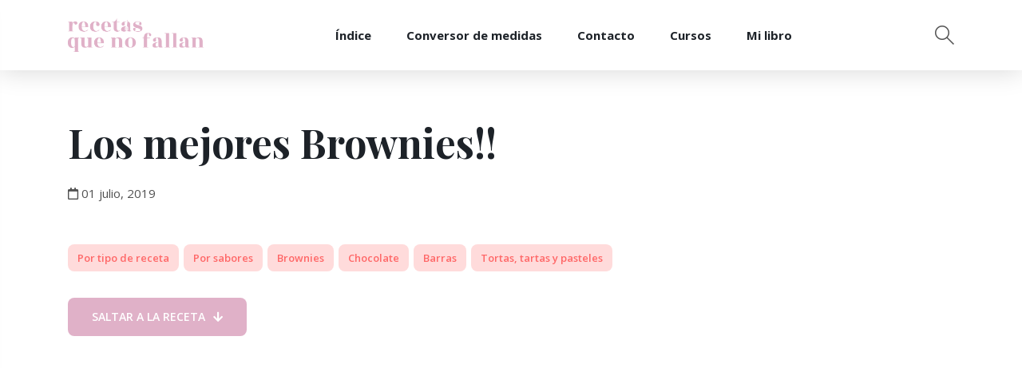

--- FILE ---
content_type: text/html; charset=UTF-8
request_url: https://annaspasteleria.com/post/los-mejores-brownies
body_size: 8284
content:
<!doctype html>
<html lang="es">
<head>
    <!-- Global site tag (gtag.js) - Google Analytics -->
    <script async src="https://www.googletagmanager.com/gtag/js?id=UA-55231963-1" type="d82b0a2d4cfd56026b1a0359-text/javascript"></script>
    <script type="d82b0a2d4cfd56026b1a0359-text/javascript">
        window.dataLayer = window.dataLayer || [];

        function gtag() {
            dataLayer.push(arguments);
        }

        gtag('js', new Date());

        gtag('config', 'UA-55231963-1');
    </script>
    <meta charset="UTF-8">
    <meta http-equiv="X-UA-Compatible" content="ie=edge">
    <meta content="width=device-width, initial-scale=1.0" name="viewport">

    
            
        
    <title>Los mejores Brownies!! - Anna's Pasteleria - Anaisa López</title>
    <meta name="description" content="Cómo hacer los mejores brownies receta fácil "/>

                
    <meta property="fb:app_id" content="486119205544113">
    <meta property="og:url" content="https://annaspasteleria.com/post/los-mejores-brownies"/>
    <meta property="og:type" content="website"/>
    <meta property="og:title" content="Los mejores Brownies!! - Anna's Pasteleria"/>

            <meta property="og:image" content="https://annaspasteleria.com/images/2019post/_facebookShareImage/DSC_3105web_200614_101914.jpg"/>
    
    <meta property="og:image:width" content="1200"/>
    <meta property="og:image:height" content="600"/>
    <meta property="og:description" content="Cómo hacer los mejores brownies receta fácil "/>
    <meta property="og:site_name" content="Anna&#039;s Pasteleria"/>
    <meta property="og:locale" content="es"/>
    <meta property="og:locale:alternate" content="es"/>
    
    <meta name="twitter:card" content="summary_large_image"/>
    <meta name="twitter:site" content="@anaisalopez"/>
    <meta name="twitter:creator" content="@anaisalopez"/>
    <meta name="twitter:url" content="https://annaspasteleria.com/post/los-mejores-brownies"/>
    <meta name="twitter:title" content="Los mejores Brownies!! - Anna's Pasteleria"/>
    <meta name="twitter:description" content="Cómo hacer los mejores brownies receta fácil "/>
            <meta name="twitter:image" content="https://annaspasteleria.com/images/2019post/_twitterShareImage/DSC_3105web_200614_101914.jpg"/>
    
    
    <link rel="home" href="https://annaspasteleria.com/"/>
    <link rel="canonical" href="https://annaspasteleria.com/post/los-mejores-brownies">
    

<link rel="apple-touch-icon" sizes="57x57" href="/apple-icon-57x57.png">
<link rel="apple-touch-icon" sizes="60x60" href="/apple-icon-60x60.png">
<link rel="apple-touch-icon" sizes="72x72" href="/apple-icon-72x72.png">
<link rel="apple-touch-icon" sizes="76x76" href="/apple-icon-76x76.png">
<link rel="apple-touch-icon" sizes="114x114" href="/apple-icon-114x114.png">
<link rel="apple-touch-icon" sizes="120x120" href="/apple-icon-120x120.png">
<link rel="apple-touch-icon" sizes="144x144" href="/apple-icon-144x144.png">
<link rel="apple-touch-icon" sizes="152x152" href="/apple-icon-152x152.png">
<link rel="apple-touch-icon" sizes="180x180" href="/apple-icon-180x180.png">
<link rel="icon" type="image/png" sizes="192x192"  href="/android-icon-192x192.png">
<link rel="icon" type="image/png" sizes="32x32" href="/favicon-32x32.png">
<link rel="icon" type="image/png" sizes="96x96" href="/favicon-96x96.png">
<link rel="icon" type="image/png" sizes="16x16" href="/favicon-16x16.png">
<link rel="manifest" href="/manifest.json">
<meta name="msapplication-TileImage" content="/ms-icon-144x144.png">

    <meta name="theme-color" content="#f0b3ca">

    <!-- Vendor Stylesheets -->
    <link rel="stylesheet" href="/assets/css/plugins/bootstrap.min.css">
    <link rel="stylesheet" href="/assets/css/plugins/animate.min.css">
    <link rel="stylesheet" href="/assets/css/plugins/magnific-popup.css">
    <link rel="stylesheet" href="/assets/css/plugins/slick.css">
    <link rel="stylesheet" href="/assets/css/plugins/slick-theme.css">
    <!-- Icon Fonts -->
    <link rel="stylesheet" href="/assets/fonts/flaticon/flaticon.css">
    <link rel="stylesheet" href="/assets/fonts/font-awesome/css/all.min.css">

    
        <link rel="stylesheet" href="https://annaspasteleria.com/build/main-c8d3cef0e3ef5a59a787.css">
    
    
    <script async src="https://pagead2.googlesyndication.com/pagead/js/adsbygoogle.js" type="d82b0a2d4cfd56026b1a0359-text/javascript"></script>
    <script type="d82b0a2d4cfd56026b1a0359-text/javascript">
        (adsbygoogle = window.adsbygoogle || []).push({
            google_ad_client: "ca-pub-6732813550886206",
            enable_page_level_ads: true
        });
    </script>

<script type="d82b0a2d4cfd56026b1a0359-text/javascript">
        if ((navigator.doNotTrack != "1" && 0) || !0) {
            window.addEventListener("load", function(){
                window.cookieconsent.initialise({
                    "palette": {
                        "popup": {
                            "background": "#F0B3CA",
                            "text": "#ffffff",
                            "link": "#ffffff"
                        },
                        "button": {
                            "background":  "block" === "wire" ? "transparent" :  "#ffffff",
                            "text": "block" === "wire" ? "#ffffff" : "#F0B3CA",
                            "border":  "block" === "wire" ? "#ffffff" : undefined
                        },
    		            "highlight": {
    			            "background":  "block" === "wire" ? "transparent" :  "#f8e71c",
                            "text": "block" === "wire" ? "#f8e71c" : "#000000",
                            "border":  "block" === "wire" ? "#f8e71c" : undefined
    			        }
                    },
                    "position": "bottom" === "toppush" ? "top" : "bottom",
                    "static": "bottom" === "toppush",
                    "theme": "block",
                    "type": "info",
                    "content": {
                        "message": "Este sitio web utiliza cookies para mejorar tu experiencia en él. Al continuar, aceptas las políticas de uso.&nbsp;",
                        "dismiss": "¡Entiendo!",
                        "link": "ver más",
                        "href": "/aviso-de-cookies",
    	                "allow":"Allow cookies",
    	                "deny":"Decline",
    	                "target":"_blank"
                    },
                    "revokable":0 === 1 ? true : false,
                    "dismissOnScroll":0 > 0 ? 0 : false,
                    "dismissOnTimeout":0 > 0 ? (0 * 1000) : false,
                    "cookie": {
    	                "expiryDays":365 !== 0 ? 365 : 365,
    	                "secure":0 === 1 ? true : false
    	            },
                    onInitialise: function (status) {
                        var type = this.options.type;
                        var didConsent = this.hasConsented();
                        if (type == "opt-in" && didConsent) {
                            // enable cookies
                            if (typeof optInCookiesConsented === "function") {
                                optInCookiesConsented();
                                console.log("Opt in cookies consented");
                            } else {
    	                        console.log("Opt in function not defined!");
    	                    }
                        }
                        if (type == "opt-out" && !didConsent) {
                            // disable cookies
                            if (typeof optOutCookiesNotConsented === "function") {
                                optOutCookiesNotConsented();
                                console.log("Opt out cookies not consented");
                            } else {
    	                        console.log("Opt out function not defined!");
    	                    }
                        }
                    },
                    onStatusChange: function(status, chosenBefore) {
                        var type = this.options.type;
                        var didConsent = this.hasConsented();
                        if (type == "opt-in" && didConsent) {
                            // enable cookies
                            if (typeof optInCookiesConsented === "function") {
                                optInCookiesConsented();
                                console.log("Opt in cookies consented");
                            } else {
    	                        console.log("Opt in function not defined!");
    	                    }
                        }
                        if (type == "opt-out" && !didConsent) {
                            // disable cookies
                            if (typeof optOutCookiesNotConsented === "function") {
                                optOutCookiesNotConsented();
                                console.log("Opt out cookies not consented");
                            } else {
    	                        console.log("Opt out function not defined!");
    	                    }
                        }
                    },
                    onRevokeChoice: function() {
                        var type = this.options.type;
                        if (type == "opt-in") {
                            // disable cookies
                            if (typeof optInCookiesRevoked === "function") {
                                optInCookiesRevoked();
                                console.log("Opt in cookies revoked");
                            } else {
    	                        console.log("Opt in revoked function not defined!");
    	                    }
                        }
                        if (type == "opt-out") {
                            // enable cookies
                            if (typeof optOutCookiesRevoked === "function") {
                                optOutCookiesRevoked();
                                console.log("Opt out cookies revoked");
                            } else {
    	                        console.log("Opt out revoked function not defined!");
    	                    }
                        }
                    }
                });
            });
        } else if (0) {
	        // disable cookies
            if (typeof optOutCookiesNotConsented === "function") {
                optOutCookiesNotConsented();
                console.log("Opt out cookies not consented");
            } else {
    	        console.log("Opt out function not defined!");
    	    }
	    }
    </script><link href="https://annaspasteleria.com/cpresources/d2f07895/css/cookieconsent.min.css" rel="stylesheet"></head>
<body>
<div id="fb-root"></div>
<script async defer crossorigin="anonymous" src="https://connect.facebook.net/es_ES/sdk.js#xfbml=1&version=v4.0&appId=486119205544113&autoLogAppEvents=1" type="d82b0a2d4cfd56026b1a0359-text/javascript"></script>

<div id="container" style="position: fixed;pointer-events: none; z-index: 99999999999; top: 0; left: 0; width: 100vw; height: 100vh"><div id="animate"></div></div>

    
<!-- Aside (Mobile Navigation) -->
<aside class="main-aside">
    <a class="navbar-brand" href="/"> <img src="/assets/images/logo.png?v=1" alt="logo"> </a>

    <div class="aside-scroll">
        <ul>
            
                
                
                    
                    <ul id="menu" class="hero-nav-bar">
                                                                                    
                                <li class="menu-item"><a href="https://annaspasteleria.com/categorias" title="Índice" class="">Índice</a></li>
                                                                                                                                                                    
                                <li class="menu-item"><a href="https://annaspasteleria.com/conversion-de-medidas" title="Conversor de medidas" class="">Conversor de medidas</a></li>
                                                                                                                
                                <li class="menu-item"><a href="https://annaspasteleria.com/contacto" title="Contacto" class="">Contacto</a></li>
                                                                                                                
                                <li class="menu-item"><a href="https://annaspasteleria.com/aprendamos-juntos" title="Cursos" class="">Cursos</a></li>
                                                                                                                
                                <li class="menu-item"><a href="https://annaspasteleria.com/mi-libro" title="Mi libro" class="">Mi libro</a></li>
                                                    
                    </ul>
                                    </ul>

    </div>

</aside>
<div class="aside-overlay aside-trigger"></div>

<!-- Header Start -->
<header class="main-header header-1 can-sticky">
    <nav class="navbar">
        <div class="container">
            <!-- Logo -->
            <a class="navbar-brand" href="/"> <img src="/assets/images/logo.png?v=1" alt="logo"> </a>
            <!-- Menu -->
            <ul class="navbar-nav">
                
                    
                    
                        
                        <ul id="menu" class="hero-nav-bar">
                                                                                                
                                    <li class="menu-item"><a href="https://annaspasteleria.com/categorias" title="Índice" class="">Índice</a></li>
                                                                                                                                                                                            
                                    <li class="menu-item"><a href="https://annaspasteleria.com/conversion-de-medidas" title="Conversor de medidas" class="">Conversor de medidas</a></li>
                                                                                                                                
                                    <li class="menu-item"><a href="https://annaspasteleria.com/contacto" title="Contacto" class="">Contacto</a></li>
                                                                                                                                
                                    <li class="menu-item"><a href="https://annaspasteleria.com/aprendamos-juntos" title="Cursos" class="">Cursos</a></li>
                                                                                                                                
                                    <li class="menu-item"><a href="https://annaspasteleria.com/mi-libro" title="Mi libro" class="">Mi libro</a></li>
                                                            
                        </ul>
                                    

            </ul>

            <div class="header-controls">

                <ul class="header-controls-inner">
                    <li class="search-dropdown-wrapper search-trigger">
                        <i class="flaticon-magnifying-glass"></i>
                    </li>
                </ul>

                <!-- Toggler -->
                <div class="aside-toggler aside-trigger">
                    <span></span>
                    <span></span>
                    <span></span>
                </div>
            </div>
        </div>
    </nav>
</header>
<!-- Header End -->


<!-- Search Form Start-->
<div class="search-form-wrapper">
    <div class="search-trigger close-btn">
        <span></span>
        <span></span>
    </div>
    <form class="search-form" method="get" action="https://annaspasteleria.com/buscar">
        <input type="text" placeholder="Buscar..." name="q" value="">
        <button type="submit" class="search-btn">
            <i class="flaticon-magnifying-glass"></i>
        </button>
    </form>
</div>


<script type="application/ld+json">
    {
        "@context": "https://schema.org",
        "@type": "WebSite",
        "url": "https://annaspasteleria.com/",
        "potentialAction": {
            "@type": "SearchAction",
            "target": "https://annaspasteleria.com/buscar?q={q}",
            "query-input": "required name=q"
        }
    }

</script>

<!-- Search Form End-->


    
                
    <!-- Subheader Start -->
    <div class="section-header">
        <div class="container">
            <div class="subheader-inner">
                <h1>Los mejores Brownies!!</h1>

                <div class="post-meta">
                                            <span><i class="far fa-calendar"></i> 01 julio, 2019</span>
                                    </div>

                                    <span class="post-categories"><a href="https://annaspasteleria.com/categorias/por-tipo-de-receta">Por tipo de receta</a></span>
                                    <span class="post-categories"><a href="https://annaspasteleria.com/categorias/por-sabores">Por sabores</a></span>
                                    <span class="post-categories"><a href="https://annaspasteleria.com/categorias/brownies">Brownies</a></span>
                                    <span class="post-categories"><a href="https://annaspasteleria.com/categorias/chocolate">Chocolate</a></span>
                                    <span class="post-categories"><a href="https://annaspasteleria.com/categorias/barras">Barras</a></span>
                                    <span class="post-categories"><a href="https://annaspasteleria.com/categorias/tortas-tartas-y-pasteles">Tortas, tartas y pasteles</a></span>
                
            </div>
                            <div>
                    <br>
                    <a href="#recipe" class="btn-custom primary shadow-none">Saltar a la receta<i class="fas fa-arrow-down"></i></a>
                </div>
            
        </div>
    </div>
    <!-- Subheader End -->

    <!-- Recipe Start -->
    <div class="section section-padding single-post-1">
        <div class="container">

            <div class="row">
                <div class="col-lg-12">

                    <!-- Content Start -->
                    <article class="post-single">
                        <div class="post-thumbnail">
                            <img src="https://annaspasteleria.com/images/2019post/_videoCover/DSC_3105web_200614_101914.jpg" alt="post">

                                                    </div>

                        <div class="post-body">
                            <p>Hoy tengo una confesión.</p>
<p>Es algo difícil de aceptar.</p>
<p>Pero bueno, aquí voy.</p>
<p>Los brownies de cajita me encantan!</p>
<p>Si, de cajita.</p>
<p>Me encantan.</p>
<p>No es sólo que son súper prácticos. Sino que también son súper ricos. Siempre quedan con la textura perfecta y súper chocolatosos (si, eso es un adjetivo).</p>
<p>Pero ustedes no están leyendo esto para que yo les diga que cajita de brownie me gusta mas, verdad?. Pues les contentará saber que no es así.</p>

                        </div>

                        
    
        
        
        <div class="block">
            <div class="row block block-image">
    

                

    <div class="col-md-12">
        <div class="col-md-12">
            <img class="scale-with-grid"
                 src="https://annaspasteleria.com/images/_imageBlock/DSC_4689websqqq.jpg"
                 alt="DSC 4689websqqq">
        </div>
    </div>
</div>
        </div>

    

    
        
        
        <div class="block">
            <div class="block block-title-and-text">
    <h1 class="title-font"></h1>
    <div class="block block-title-and-text__text body-font">
        <p>Por muchísimo tiempo intenté montones de recetas de brownies que, aunque eran ricas, no llegaban a las mezclas prefabricadas que venden en el mercado. Hasta que hice un híbrido entre varias recetas que me gustaban y salió esta; les juro que son aún mejores que los de cajita, e igual de fáciles de preparar.</p>
<p>A mi me gustan los brownies que no sean tan densos (hay gente que los hace tan espesos que parece que quedaran crudos, entiendo que hay unas personas a las que les gusta, pero no es lo mío); pero tampoco la idea es que queden como una torta, como todo, debe haber un equilibrio.</p>
<p>En mi mundo, los brownies ideales son densos pero no húmedos, chiclosos pero no crudos, esponjosos pero no como una torta y tostaditos pero no duros.. Esta receta lo tiene todo, por eso digo que son los mejores, y llamar a una receta “la mejor” no es algo que yo me tome a la ligera.<br /></p>

    </div>
</div>
        </div>

    

    
        
        
        <div class="block">
            <div class="row block block-image">
    

                

    <div class="col-md-12">
        <div class="col-md-12">
            <img class="scale-with-grid"
                 src="https://annaspasteleria.com/images/_imageBlock/DSC_3778web.jpg"
                 alt="DSC 3778web">
        </div>
    </div>
</div>
        </div>

    

    
        
        
        <div class="block">
            <div class="block block-title-and-text">
    <h1 class="title-font"></h1>
    <div class="block block-title-and-text__text body-font">
        <p>Si tienen alguna duda con respecto a los ingredientes o la preparación, si quieren sugerir o pedir una receta, o si hicieron los brownies y quieren contarme cómo les quedaron (me encantaría saber su experiencia!), no duden en ponerlo en los comentarios abajo.</p>
<p>Que tengan un lindo día,</p>
<p>Anaísa</p>
    </div>
</div>
        </div>

    

                        <h2 class="title" id="recipe">Los mejores brownies</h2>

                        <div class="post-meta">
                                                            <span><i class="fas fa-concierge-bell"></i>7 pasos</span>
                                                                                    </div>

                        <div class="post-content">
                                                            <div class="recipe-ingredients">

                                    
                                    
                                    <h3>Ingredientes</h3>
                                                                                                                    <ul class="ct-list">
                                                                                            <li>83 g (2/3 taza) de harina todo uso </li>
                                                                                            <li>2 g (1/2 cucharadita) de sal </li>
                                                                                            <li>1 tsp de polvo para hornear*</li>
                                                                                            <li>60 g de chocolate oscuro sin azúcar** (chocolate en barra, no cacao en polvo. Yo uso uno de al menos 56% de concentración de cacao)</li>
                                                                                            <li>120 g de chocolate oscuro** (yo uso uno de al menos 70% de concentración de cacao)</li>
                                                                                            <li>140 g (10 cucharadas) de mantequilla sin sal </li>
                                                                                            <li>250 g (1 1/4 taza) de azúcar</li>
                                                                                            <li>2 tsp de extracto de vainilla</li>
                                                                                            <li>3 huevos</li>
                                                                                    </ul>
                                                                        </ul>
                                </div>
                                <div class="recipe-instructions">

                                    
                                    <h4>Preparación</h4>
                                    <ul>
                                                                                    <li>Ajustar la rejilla del horno en la que se va a colocar el brownie a una posición media-baja. Precalentarlo a 170°C.</li>
                                                                                    <li>Mezclar con una cuchara de madera la harina, la sal y el polvo de hornear y apartar. Rociar el molde a usar (preferiblemente uno cuadrado de 24x24cm) con spray antiadherente, también se puede usar papel vegetal que sobresalga por los bordes del molde o engrasarlo, el método de preferencia para evitar que el brownie se quede pegado al molde.</li>
                                                                                    <li> Derretir los chocolates y la mantequilla a baño María. Quitar de la hornilla de la cocina y agregar el azúcar y la vainilla. Luego ir añadiendo uno a uno los huevos, procurando que cada uno esté bien incorporado antes de agregar el siguiente. Continuar mezclando hasta que se vea brillante y sedoso. Agregar los ingredientes secos y seguir removiendo hasta que todo se una.</li>
                                                                                    <li>Colocar la mezcla en el molde previamente preparado. Hornear por 35-45 minutos, hasta que el centro no se vea líquido ni se mueva y que al insertar un palillo de madera no salga totalmente seco sino con algunas migajitas húmedas.</li>
                                                                                    <li>Retirar del horno y dejar reposar en el molde por 5 minutos. Desmoldar, dejar enfriar y servir (con una bolita de helado de mantecado!).</li>
                                                                                    <li>Notas: *Si se prefieren brownies más densos, usar ½ cucharadita de polvo para hornear</li>
                                                                                    <li>** Si no se tienen los dos tipos de chocolate, se puede usar solo 1 tipo (es decir, 180 gramos en total de un chocolate oscuro en vez de una combinación de 60 y 120 gramos de dos tipos de chocolate). Esto también da buenos resultados, pero a mi parecer el brownie queda mejor con la combinación de estos dos tipos de chocolate. Es importante que tengan presente que una de las cosas mas importantes al hacer brownies es la calidad del chocolate, es lo que le va a dar textura y sabor, por lo tanto, traten de no usar chocolates de baja calidad.</li>
                                                                            </ul>
                                </div>
                            
                        </div>
                    </article>
                    <!-- Content End -->

                                                                    <div class="similar-recipes related">
                            <h4>Quizás también te gustará</h4>
                            <div class="row">
                                                                    
                                    <div class="col-lg-6 col-md-6">
                                        <div class="recipe">
                                            <div class="recipe-thumbnail">
                                                <a href="https://annaspasteleria.com/post/conoce-mi-nuevo-ebook-cookies-que-no-fallan-y-descarga-los-imprimibles-gratuitos">
                                                    
                                                                                                            <img class="scale-with-grid related-posts-item__image lazyload"
                                                             src="https://annaspasteleria.com/images/2021post/_postMasonryThumbnailLandscape/Cookies-que-no-fallan-1-portada.jpg"
                                                             alt="Conoce mi nuevo Ebook: Cookies Que No Fallan y descarga los imprimibles gratuitos!">
                                                    
                                                </a>
                                            </div>
                                            <div class="recipe-body">
                                                <h5 class="recipe-title"><a href="https://annaspasteleria.com/post/conoce-mi-nuevo-ebook-cookies-que-no-fallan-y-descarga-los-imprimibles-gratuitos">Conoce mi nuevo Ebook: Cookies Que No Fallan y descarga los imprimibles gratuitos!</a></h5>
                                                <div class="recipe-meta">
                                                    <div class="recipe-difficulty">

                                                                                                                    <div class="recipe-difficulty-inner">
                                                                <span class="active"></span>
                                                                <span class="active"></span>
                                                                <span class="active"></span>
                                                            </div>
                                                            <span>Avanzada</span>
                                                        
                                                    </div>
                                                    <div class="recipe-steps">
                                                        <span><i class="fas fa-concierge-bell"></i>0 pasos</span>
                                                    </div>
                                                </div>
                                            </div>
                                        </div>
                                    </div>
                                                                                                                                                
                                    <div class="col-lg-6 col-md-6">
                                        <div class="recipe">
                                            <div class="recipe-thumbnail">
                                                <a href="https://annaspasteleria.com/post/rice-krispie-treats-o-cuadritos-de-arroz-inflado-y-malvaviscos">
                                                    
                                                                                                            <img class="scale-with-grid related-posts-item__image lazyload"
                                                             src="https://annaspasteleria.com/images/2021post/_postMasonryThumbnailLandscape/DSC_4290web.jpg"
                                                             alt="Rice Krispie Treats o Cuadritos de arroz inflado y malvaviscos">
                                                    
                                                </a>
                                            </div>
                                            <div class="recipe-body">
                                                <h5 class="recipe-title"><a href="https://annaspasteleria.com/post/rice-krispie-treats-o-cuadritos-de-arroz-inflado-y-malvaviscos">Rice Krispie Treats o Cuadritos de arroz inflado y malvaviscos</a></h5>
                                                <div class="recipe-meta">
                                                    <div class="recipe-difficulty">

                                                                                                                    <div class="recipe-difficulty-inner">
                                                                <span class="active"></span>
                                                                <span></span>
                                                                <span></span>
                                                            </div>
                                                            <span>Fácil</span>
                                                        
                                                    </div>
                                                    <div class="recipe-steps">
                                                        <span><i class="fas fa-concierge-bell"></i>6 pasos</span>
                                                    </div>
                                                </div>
                                            </div>
                                        </div>
                                    </div>
                                                            </div>
                        </div>
                                        <!-- Related Products End -->

                    <div class="comments">
                        <div class="fb-comments" data-href="https://annaspasteleria.com/post/los-mejores-brownies" data-width="100%" data-numposts="5"></div>
                    </div>
                </div>
                <div class="col-lg-4">
                    <div class="sidebar">
    <div class="sidebar-widget">
        
                    <h5>Artículos destacados</h5>
        
                    <div class="recipe featured-recipe">
                <div class="recipe-thumbnail">
                    <a href="https://annaspasteleria.com/post/conoce-mi-nuevo-ebook-cookies-que-no-fallan-y-descarga-los-imprimibles-gratuitos">
                        <img src="https://annaspasteleria.com/images/2021post/_featuredPostThumbnail/Cookies-que-no-fallan-1-portada.jpg" alt="Conoce mi nuevo Ebook: Cookies Que No Fallan y descarga los imprimibles gratuitos!">
                    </a>
                </div>

                

                <div class="recipe-body">
                    <h6 class="recipe-title"><a href="https://annaspasteleria.com/post/conoce-mi-nuevo-ebook-cookies-que-no-fallan-y-descarga-los-imprimibles-gratuitos">Conoce mi nuevo Ebook: Cookies Que No Fallan y descarga los imprimibles gratuitos!</a></h6>
                                    </div>
            </div>
                    <div class="recipe featured-recipe">
                <div class="recipe-thumbnail">
                    <a href="https://annaspasteleria.com/post/helados-de-ferrero-y-nutella-con-solo-5-ingredientes">
                        <img src="https://annaspasteleria.com/images/2021post/_featuredPostThumbnail/DSC_3410web.jpg" alt="Helados de Ferrero y Nutella con sólo 5 ingredientes">
                    </a>
                </div>

                

                <div class="recipe-body">
                    <h6 class="recipe-title"><a href="https://annaspasteleria.com/post/helados-de-ferrero-y-nutella-con-solo-5-ingredientes">Helados de Ferrero y Nutella con sólo 5 ingredientes</a></h6>
                    
                        
                        <div class="recipe-meta">
                            <div class="recipe-difficulty">
                                                                    <div class="recipe-difficulty-inner">
                                        <span class="active"></span>
                                        <span></span>
                                        <span></span>
                                    </div>
                                    <span>Fácil</span>
                                                            </div>
                            <div class="recipe-steps">
                                <span><i class="fas fa-concierge-bell"></i>7 pasos</span>
                            </div>
                        </div>

                                    </div>
            </div>
                    <div class="recipe featured-recipe">
                <div class="recipe-thumbnail">
                    <a href="https://annaspasteleria.com/post/pie-de-cerezas">
                        <img src="https://annaspasteleria.com/images/2021post/_featuredPostThumbnail/DSC_3163web.jpg" alt="Pie de Cerezas">
                    </a>
                </div>

                

                <div class="recipe-body">
                    <h6 class="recipe-title"><a href="https://annaspasteleria.com/post/pie-de-cerezas">Pie de Cerezas</a></h6>
                    
                        
                        <div class="recipe-meta">
                            <div class="recipe-difficulty">
                                                                    <div class="recipe-difficulty-inner">
                                        <span class="active"></span>
                                        <span class="active"></span>
                                        <span></span>
                                    </div>
                                    <span>Intermedia</span>
                                                            </div>
                            <div class="recipe-steps">
                                <span><i class="fas fa-concierge-bell"></i>13 pasos</span>
                            </div>
                        </div>

                                    </div>
            </div>
            </div>
</div>
                </div>
            </div>

        </div>
    </div>
    <!-- Recipe End -->

            <script type="application/ld+json">{"@context":"http://schema.org","@type":"Recipe","name":"Los mejores brownies","recipeIngredient":["2 <sup>9</sup>&frasl;<sub>10</sub> oz (2/3 taza) de harina todo uso "," <sup>1</sup>&frasl;<sub>10</sub> oz (1/2 cucharadita) de sal ","1 tsp de polvo para hornear*","2 <sup>1</sup>&frasl;<sub>10</sub> oz de chocolate oscuro sin azúcar** (chocolate en barra, no cacao en polvo. Yo uso uno de al menos 56% de concentración de cacao)","4 <sup>2</sup>&frasl;<sub>10</sub> oz de chocolate oscuro** (yo uso uno de al menos 70% de concentración de cacao)","4 <sup>9</sup>&frasl;<sub>10</sub> oz (10 cucharadas) de mantequilla sin sal ","8 <sup>8</sup>&frasl;<sub>10</sub> oz (1 1/4 taza) de azúcar","2 tsp de extracto de vainilla","3 huevos"],"recipeInstructions":["Ajustar la rejilla del horno en la que se va a colocar el brownie a una posición media-baja. Precalentarlo a 170°C.","Mezclar con una cuchara de madera la harina, la sal y el polvo de hornear y apartar. Rociar el molde a usar (preferiblemente uno cuadrado de 24x24cm) con spray antiadherente, también se puede usar papel vegetal que sobresalga por los bordes del molde o engrasarlo, el método de preferencia para evitar que el brownie se quede pegado al molde."," Derretir los chocolates y la mantequilla a baño María. Quitar de la hornilla de la cocina y agregar el azúcar y la vainilla. Luego ir añadiendo uno a uno los huevos, procurando que cada uno esté bien incorporado antes de agregar el siguiente. Continuar mezclando hasta que se vea brillante y sedoso. Agregar los ingredientes secos y seguir removiendo hasta que todo se una.","Colocar la mezcla en el molde previamente preparado. Hornear por 35-45 minutos, hasta que el centro no se vea líquido ni se mueva y que al insertar un palillo de madera no salga totalmente seco sino con algunas migajitas húmedas.","Retirar del horno y dejar reposar en el molde por 5 minutos. Desmoldar, dejar enfriar y servir (con una bolita de helado de mantecado!).","Notas: *Si se prefieren brownies más densos, usar ½ cucharadita de polvo para hornear","** Si no se tienen los dos tipos de chocolate, se puede usar solo 1 tipo (es decir, 180 gramos en total de un chocolate oscuro en vez de una combinación de 60 y 120 gramos de dos tipos de chocolate). Esto también da buenos resultados, pero a mi parecer el brownie queda mejor con la combinación de estos dos tipos de chocolate. Es importante que tengan presente que una de las cosas mas importantes al hacer brownies es la calidad del chocolate, es lo que le va a dar textura y sabor, por lo tanto, traten de no usar chocolates de baja calidad."],"recipeYield":"1"}</script>
    


<!-- Footer Start -->
<footer class="ct-footer footer-2">
    <div class="container">
        <div class="footer-widget">
            <ul class="social-media">
                <li>
                    <a href="https://www.facebook.com/annaspasteleria" target="_blank" class="social-round-icon white-round-icon fa-icon" title="">
                        <i class="fab fa-facebook" aria-hidden="true"></i>
                    </a>
                </li>
                <li>
                    <a href="https://twitter.com/anaisalopez" target="_blank" class="social-round-icon white-round-icon fa-icon" title="">
                        <i class="fab fa-twitter" aria-hidden="true"></i>
                    </a>
                </li>
                <li>
                    <a href="https://www.instagram.com/anaisalopez/" target="_blank" class="social-round-icon white-round-icon fa-icon" title="">
                        <i class="fab fa-instagram" aria-hidden="true"></i>
                    </a>
                </li>
                <li>
                    <a href="https://www.pinterest.com/annaspasteleria/" target="_blank" class="social-round-icon white-round-icon fa-icon" title="">
                        <i class="fab fa-pinterest-p" aria-hidden="true"></i>
                    </a>
                </li>
                <li>
                    <a href="https://www.youtube.com/annaspasteleria" target="_blank" class="social-round-icon white-round-icon fa-icon" title="">
                        <i class="fab fa-youtube" aria-hidden="true"></i>
                    </a>
                </li>
            </ul>
        </div>
        <div class="footer-bottom">
            <div class="container">

                <p class="m-0"><small>Todo el contenido de esta página web es propiedad de Anna's Pastelería y cuenta con Copyright. La reproducción total o parcial del mismo está prohibida.</small>
                </p>
                <p class="m-0"><small>Desarrollado con <span class="footer-heart">❤️</span>️ por <a href="/cdn-cgi/l/email-protection#4e24213c292b2f203421222f0e29232f2722602d2123">Jorge Anzola</a></small></p>
            </div>
        </div>
    </div>
</footer>
<!-- Footer End -->

    <script data-cfasync="false" src="/cdn-cgi/scripts/5c5dd728/cloudflare-static/email-decode.min.js"></script><script src="https://annaspasteleria.com/build/bundle-c8d3cef0e3ef5a59a787.js" defer type="d82b0a2d4cfd56026b1a0359-text/javascript"></script>

<script type="d82b0a2d4cfd56026b1a0359-text/javascript">
    (function () {
        var docElem = document.documentElement;

        window.lazySizesConfig = window.lazySizesConfig || {};

        window.lazySizesConfig.loadMode = 1;

        //set expand to a higher value on larger displays
        window.lazySizesConfig.expand = Math.max(Math.min(docElem.clientWidth, docElem.clientHeight, 1222) - 1, 359);
        window.lazySizesConfig.expFactor = lazySizesConfig.expand < 380 ? 3 : 2;
    })();
</script>


<!-- Vendor Scripts -->
<script src="/assets/js/plugins/jquery-3.4.1.min.js" type="d82b0a2d4cfd56026b1a0359-text/javascript"></script>
<script src="/assets/js/plugins/popper.min.js" type="d82b0a2d4cfd56026b1a0359-text/javascript"></script>
<script src="/assets/js/plugins/waypoint.js" type="d82b0a2d4cfd56026b1a0359-text/javascript"></script>
<script src="/assets/js/plugins/bootstrap.min.js" type="d82b0a2d4cfd56026b1a0359-text/javascript"></script>
<script src="/assets/js/plugins/jquery.magnific-popup.min.js" type="d82b0a2d4cfd56026b1a0359-text/javascript"></script>
<script src="/assets/js/plugins/jquery.slimScroll.min.js" type="d82b0a2d4cfd56026b1a0359-text/javascript"></script>
<script src="/assets/js/plugins/imagesloaded.min.js" type="d82b0a2d4cfd56026b1a0359-text/javascript"></script>
<script src="/assets/js/plugins/jquery.steps.min.js" type="d82b0a2d4cfd56026b1a0359-text/javascript"></script>
<script src="/assets/js/plugins/jquery.countdown.min.js" type="d82b0a2d4cfd56026b1a0359-text/javascript"></script>
<script src="/assets/js/plugins/isotope.pkgd.min.js" type="d82b0a2d4cfd56026b1a0359-text/javascript"></script>
<script src="/assets/js/plugins/slick.min.js" type="d82b0a2d4cfd56026b1a0359-text/javascript"></script>
<script src="/assets/js/main.js" type="d82b0a2d4cfd56026b1a0359-text/javascript"></script>


<script async defer data-pin-hover="true" data-pin-tall="true" data-pin-round="true" src="//assets.pinterest.com/js/pinit.js" type="d82b0a2d4cfd56026b1a0359-text/javascript"></script>
<script src="https://annaspasteleria.com/cpresources/d2f07895/js/cookieconsent.min.js" type="d82b0a2d4cfd56026b1a0359-text/javascript"></script><script src="/cdn-cgi/scripts/7d0fa10a/cloudflare-static/rocket-loader.min.js" data-cf-settings="d82b0a2d4cfd56026b1a0359-|49" defer></script><script defer src="https://static.cloudflareinsights.com/beacon.min.js/vcd15cbe7772f49c399c6a5babf22c1241717689176015" integrity="sha512-ZpsOmlRQV6y907TI0dKBHq9Md29nnaEIPlkf84rnaERnq6zvWvPUqr2ft8M1aS28oN72PdrCzSjY4U6VaAw1EQ==" data-cf-beacon='{"version":"2024.11.0","token":"d0533f78552d416189cd1cab0a1bae24","r":1,"server_timing":{"name":{"cfCacheStatus":true,"cfEdge":true,"cfExtPri":true,"cfL4":true,"cfOrigin":true,"cfSpeedBrain":true},"location_startswith":null}}' crossorigin="anonymous"></script>
</body>
</html>


--- FILE ---
content_type: text/html; charset=utf-8
request_url: https://www.google.com/recaptcha/api2/aframe
body_size: 268
content:
<!DOCTYPE HTML><html><head><meta http-equiv="content-type" content="text/html; charset=UTF-8"></head><body><script nonce="hu7U-zXS49v3WrP5av45fw">/** Anti-fraud and anti-abuse applications only. See google.com/recaptcha */ try{var clients={'sodar':'https://pagead2.googlesyndication.com/pagead/sodar?'};window.addEventListener("message",function(a){try{if(a.source===window.parent){var b=JSON.parse(a.data);var c=clients[b['id']];if(c){var d=document.createElement('img');d.src=c+b['params']+'&rc='+(localStorage.getItem("rc::a")?sessionStorage.getItem("rc::b"):"");window.document.body.appendChild(d);sessionStorage.setItem("rc::e",parseInt(sessionStorage.getItem("rc::e")||0)+1);localStorage.setItem("rc::h",'1769223415699');}}}catch(b){}});window.parent.postMessage("_grecaptcha_ready", "*");}catch(b){}</script></body></html>

--- FILE ---
content_type: text/css
request_url: https://annaspasteleria.com/assets/fonts/flaticon/flaticon.css
body_size: 222
content:
	/*
  	Flaticon icon font: Flaticon
  	Creation date: 25/01/2020 14:16
  	*/

@font-face {
  font-family: "Flaticon";
  src: url("./Flaticon.eot");
  src: url("./Flaticon.eot?#iefix") format("embedded-opentype"),
       url("./Flaticon.woff2") format("woff2"),
       url("./Flaticon.woff") format("woff"),
       url("./Flaticon.ttf") format("truetype"),
       url("./Flaticon.svg#Flaticon") format("svg");
  font-weight: normal;
  font-style: normal;
}

@media screen and (-webkit-min-device-pixel-ratio:0) {
  @font-face {
    font-family: "Flaticon";
    src: url("./Flaticon.svg#Flaticon") format("svg");
  }
}

[class^="flaticon-"]:before, [class*=" flaticon-"]:before,
[class^="flaticon-"]:after, [class*=" flaticon-"]:after {
  font-family: Flaticon;
font-style: normal;
}

.flaticon-qr-code:before { content: "\f100"; }
.flaticon-clean:before { content: "\f101"; }
.flaticon-analysis:before { content: "\f102"; }
.flaticon-analytics:before { content: "\f103"; }
.flaticon-joomla-logo:before { content: "\f104"; }
.flaticon-file:before { content: "\f105"; }
.flaticon-file-1:before { content: "\f106"; }
.flaticon-left-quote:before { content: "\f107"; }
.flaticon-paper-plane:before { content: "\f108"; }
.flaticon-requirement:before { content: "\f109"; }
.flaticon-search:before { content: "\f10a"; }
.flaticon-creativity:before { content: "\f10b"; }
.flaticon-web-programming:before { content: "\f10c"; }
.flaticon-medal:before { content: "\f10d"; }
.flaticon-directory:before { content: "\f10e"; }
.flaticon-value:before { content: "\f10f"; }
.flaticon-appointment:before { content: "\f110"; }
.flaticon-question:before { content: "\f111"; }
.flaticon-candidate:before { content: "\f112"; }
.flaticon-location:before { content: "\f113"; }
.flaticon-suitcase:before { content: "\f114"; }
.flaticon-salesman:before { content: "\f115"; }
.flaticon-chef:before { content: "\f116"; }
.flaticon-target:before { content: "\f117"; }
.flaticon-public-relations:before { content: "\f118"; }
.flaticon-diet:before { content: "\f119"; }
.flaticon-shopping-bag:before { content: "\f11a"; }
.flaticon-magnifying-glass:before { content: "\f11b"; }
.flaticon-shopping-basket:before { content: "\f11c"; }
.flaticon-bread:before { content: "\f11d"; }
.flaticon-taco:before { content: "\f11e"; }
.flaticon-pot:before { content: "\f11f"; }
.flaticon-diet-1:before { content: "\f120"; }
.flaticon-dairy-products:before { content: "\f121"; }
.flaticon-pancakes:before { content: "\f122"; }
.flaticon-croissant:before { content: "\f123"; }
.flaticon-pudding:before { content: "\f124"; }
.flaticon-pizza:before { content: "\f125"; }
.flaticon-call:before { content: "\f126"; }
.flaticon-location-1:before { content: "\f127"; }
.flaticon-email:before { content: "\f128"; }


--- FILE ---
content_type: text/css
request_url: https://annaspasteleria.com/build/main-c8d3cef0e3ef5a59a787.css
body_size: 9365
content:
@import url(https://fonts.googleapis.com/css?family=Open+Sans:400,600,700&display=swap);@import url(https://fonts.googleapis.com/css?family=Playfair+Display:400,700&display=swap);@-webkit-keyframes pointAt{0%{left:-70px;opacity:1}50%{left:-60px;opacity:.5}to{left:-70px;opacity:1}}@keyframes pointAt{0%{left:-70px;opacity:1}50%{left:-60px;opacity:.5}to{left:-70px;opacity:1}}@-webkit-keyframes jump{0%{top:24%;transform:rotateX(85deg)}25%{top:10%;transform:rotateX(0deg)}50%{top:30%;transform:rotateX(85deg)}75%{transform:rotateX(0deg)}to{transform:rotateX(85deg)}}@keyframes jump{0%{top:24%;transform:rotateX(85deg)}25%{top:10%;transform:rotateX(0deg)}50%{top:30%;transform:rotateX(85deg)}75%{transform:rotateX(0deg)}to{transform:rotateX(85deg)}}@-webkit-keyframes flip{0%{transform:rotate(0deg)}5%{transform:rotate(-27deg)}30%,50%{transform:rotate(0deg)}55%{transform:rotate(27deg)}83.3%{transform:rotate(0deg)}to{transform:rotate(0deg)}}@keyframes flip{0%{transform:rotate(0deg)}5%{transform:rotate(-27deg)}30%,50%{transform:rotate(0deg)}55%{transform:rotate(27deg)}83.3%{transform:rotate(0deg)}to{transform:rotate(0deg)}}@-webkit-keyframes switchSide{0%{transform:rotateY(0deg)}50%{transform:rotateY(180deg)}to{transform:rotateY(0deg)}}@keyframes switchSide{0%{transform:rotateY(0deg)}50%{transform:rotateY(180deg)}to{transform:rotateY(0deg)}}@-webkit-keyframes fly{0%{bottom:26%;transform:rotate(0deg)}10%{bottom:40%}50%{bottom:26%;transform:rotate(-190deg)}80%{bottom:40%}to{bottom:26%;transform:rotate(0deg)}}@keyframes fly{0%{bottom:26%;transform:rotate(0deg)}10%{bottom:40%}50%{bottom:26%;transform:rotate(-190deg)}80%{bottom:40%}to{bottom:26%;transform:rotate(0deg)}}@-webkit-keyframes videoIconMoveTopLeft{0%{top:50%;left:50%;opacity:1}50%{opacity:.6}to{top:-20%;left:-30%;opacity:0}}@keyframes videoIconMoveTopLeft{0%{top:50%;left:50%;opacity:1}50%{opacity:.6}to{top:-20%;left:-30%;opacity:0}}@-webkit-keyframes videoIconMoveTopRight{0%{top:50%;left:50%;opacity:1}50%{opacity:.6}to{top:-20%;left:70%;opacity:0}}@keyframes videoIconMoveTopRight{0%{top:50%;left:50%;opacity:1}50%{opacity:.6}to{top:-20%;left:70%;opacity:0}}@-webkit-keyframes videoIconMoveBottomRight{0%{top:50%;left:50%;opacity:1}50%{opacity:.6}to{top:140%;left:70%;opacity:0}}@keyframes videoIconMoveBottomRight{0%{top:50%;left:50%;opacity:1}50%{opacity:.6}to{top:140%;left:70%;opacity:0}}@-webkit-keyframes videoIconMoveBottomLeft{0%{top:50%;left:50%;opacity:1}50%{opacity:.6}to{top:50%;left:-90%;opacity:0}}@keyframes videoIconMoveBottomLeft{0%{top:50%;left:50%;opacity:1}50%{opacity:.6}to{top:50%;left:-90%;opacity:0}}@-webkit-keyframes videoIconMoveCenterRight{0%{top:50%;left:50%;opacity:1}50%{opacity:.6}to{top:50%;left:170%;opacity:0}}@keyframes videoIconMoveCenterRight{0%{top:50%;left:50%;opacity:1}50%{opacity:.6}to{top:50%;left:170%;opacity:0}}a,abbr,acronym,address,applet,article,aside,audio,b,big,blockquote,body,canvas,caption,center,cite,code,dd,del,details,dfn,div,dl,dt,em,embed,fieldset,figcaption,figure,footer,form,h1,h2,h3,h4,h5,h6,header,hgroup,html,i,iframe,img,ins,kbd,label,legend,li,mark,menu,nav,object,ol,output,p,pre,q,ruby,s,samp,section,small,span,strike,strong,sub,summary,sup,table,tbody,td,tfoot,th,thead,time,tr,tt,u,ul,var,video{margin:0;padding:0;border:0;font:inherit;font-size:100%}.opacity-0{opacity:0}.opacity-25{opacity:.25}.opacity-50{opacity:.5}.opacity-75{opacity:.75}.opacity-100{opacity:1}.dark-overlay{position:relative;z-index:1}.dark-overlay:before{content:"";position:absolute;top:0;left:0;width:100%;height:100%;background-color:rgba(0,0,0,.4);z-index:-1;transition:background-color .3s}.dark-overlay.dark-overlay-2:before{background-color:rgba(0,0,0,.6)}body{font-family:Open Sans,sans-serif;margin:0;padding:0;font-size:15px;line-height:28px;font-weight:400;color:#515151;overflow-x:hidden}hr{margin:30px 0}img{max-width:100%;height:auto}.close-btn,.cursor-pointer{cursor:pointer}.close-btn{border:0;background-color:transparent;padding:0;width:30px;height:30px;display:flex;align-items:center;justify-content:center}.close-btn,.close-btn:focus{outline:none}.close-btn span{position:absolute;width:2px;height:15px;display:block;background-color:#fff;opacity:.6;transform-origin:center;transform:rotate(45deg);transition:.3s}.close-btn.close-dark span{background-color:#1d2228}.close-btn.close-danger span{background-color:red}.close-btn span:nth-child(2){transform:rotate(-45deg)}.close-btn:hover span{transform:rotate(90deg)}.close-btn:hover span:nth-child(2){transform:rotate(-90deg)}.close-btn.dark span{background-color:#1d2228}.icon-2x{font-size:2rem}.icon-3x{font-size:3rem}.icon-4x{font-size:4rem}.border-0{border:0}.bg-cover{background-size:cover}.bg-parallax{background-attachment:fixed}.bg-contain{background-size:contain}.bg-norepeat{background-repeat:no-repeat}.bg-center{background-position:50%}h1,h2,h3,h4,h5,h6{margin:0 0 20px;font-family:Playfair Display,serif;font-weight:700;line-height:28px;color:#1d2228}h1{font-size:50px;line-height:58px}h2{font-size:40px;line-height:48px}h3{font-size:35px;line-height:43px}h4{font-size:26px;line-height:32px}h5{font-size:18px}h6{font-size:16px}p{font-size:15px;line-height:28px;margin-bottom:15px;color:#515151}a{color:#e0b1c8;transition:.3s}a,a:focus,a:hover{text-decoration:none}a:focus,a:hover{color:#682a48;transition:.5s;outline:none}b,strong{font-weight:700}label{margin-bottom:10px;font-weight:600;color:#1d2228}ol,ul{list-style:none;padding:0;margin-top:0;margin-bottom:20px}ol li,ul li{margin:10px 0 0;position:relative}.ct-list{margin-bottom:20px}.ct-list li{position:relative;margin-top:10px;padding-left:25px}.ct-list li:before{font-family:Font Awesome\ 5 Free;content:"\f058";-webkit-font-smoothing:antialiased;font-style:normal;-webkit-font-feature-settings:normal;font-feature-settings:normal;font-variant:normal;font-weight:900;text-rendering:auto;line-height:28px;font-size:14px;position:absolute;left:0;top:50%;transform:translateY(-50%);color:#1ec1b0}.ct-list-decimal{list-style:decimal;padding-left:15px}.small,small{line-height:21px}blockquote{background-color:#fff;position:relative;padding:30px;margin:20px 0;border-left:3px solid #e0b1c8}blockquote,blockquote p{font-size:18px;font-family:Playfair Display,sans-serif}blockquote p{margin-bottom:0}.fs-12{font-size:12px}.fs-14{font-size:14px}.fs-15{font-size:15px}.fs-16{font-size:16px}.fs-18{font-size:18px}.fw-400{font-weight:400!important}.fw-500{font-weight:500}.fw-600{font-weight:600}.fw-700{font-weight:700}.section{position:relative;padding:80px 0}.section.section-padding{padding:80px 0 50px}.section-light{background-color:#f8f9fa}.title{font-size:42px;margin-bottom:20px}.section-title-wrap.section-header{margin-bottom:50px}.section-header .title,.title-font{margin-top:100px}.section-title-wrap p{max-width:600px;margin-bottom:20px;font-size:16px}.section-title-wrap.text-center p{margin:0 auto 20px}.mb-30{margin-bottom:30px}.mr-lg-30{margin-left:30px}textarea{resize:none}.form-control::-webkit-input-placeholder{color:#a5a5a5}.form-control::-moz-placeholder{color:#a5a5a5}.form-control:-ms-input-placeholder{color:#a5a5a5}.form-control::-ms-input-placeholder{color:#a5a5a5}.form-control::placeholder{color:#a5a5a5}.form-control{height:50px;padding:8px 15px;border-radius:8px;width:100%;color:#6e6e6e;border:1px solid #e5e1dc;background-color:#fff;letter-spacing:.1px;font-size:15px}.form-control:focus{border:1px solid #efefef;box-shadow:none}.form-group{margin-bottom:20px}.input-with-icon{position:relative}.input-with-icon input,.input-with-icon select{padding-left:40px}.input-with-icon i{position:absolute;top:50%;left:15px;font-size:18px;transform:translateY(-50%);color:#a5a5a5;transition:.3s}.input-with-icon input:focus+i,.input-with-icon select:focus+i{color:#454545}.custom-control-input:focus~.custom-control-label:before{box-shadow:none}.custom-checkbox .custom-control-input:checked~.custom-control-label:before,.custom-radio .custom-control-input:checked~.custom-control-label:before{background-color:#e0b1c8}.custom-control label{line-height:23px}.btn-custom{cursor:pointer;display:inline-block;text-align:center;white-space:nowrap;vertical-align:middle;position:relative;background-color:#e0b1c8;line-height:24px;border:0;color:#fff;font-size:14px;font-weight:600;padding:12px 30px;transition:.3s;text-transform:uppercase;border-radius:8px;z-index:1;box-shadow:4px 3px 24px rgba(224,177,200,.5)}.btn-custom:before{content:"";width:100%;height:100%;background-color:#682a48;position:absolute;top:0;left:0;border-radius:8px;z-index:-1;transition:.3s;transform-origin:center;transform:scale(0)}.btn-custom:focus:before,.btn-custom:hover:before{transform:scale(1)}.btn-custom:focus,.btn-custom:hover{color:#fff;outline:none}.btn-custom.primary{background-color:#e0b1c8;box-shadow:4px 3px 24px rgba(224,177,200,.5)}.btn-custom.secondary{background-color:#ff6767;box-shadow:0 3px 24px rgba(255,103,103,.5)}.btn-custom.secondary:before{background-color:#e25959}.btn-custom.alternative{background-color:#fff;box-shadow:0 3px 24px hsla(0,0%,100%,.5);color:#000}.btn-custom.alternative:before{background-color:#fff}.input-group-append .btn-custom,.input-group-append .btn-custom:before{border-top-left-radius:0;border-bottom-left-radius:0}.btn-custom i,.btn-link i{margin-left:10px;transition:.3s}.btn-custom:hover i,.btn-link:hover i{transform:translateX(5px)}.btn-link.icon-behind i,.btn.icon-behind i{margin-right:10px}.btn-link{font-weight:600;color:#1d2228}.btn-link:focus,.btn-link:hover{color:#682a48;text-decoration:none}.btn-custom.btn-sm{padding:8px 20px;font-size:12px}button[type=submit]:disabled,input[type=submit]:disabled{background-color:#e4e3e8;border-color:#e4e3e8;cursor:not-allowed}.custom-primary,.title b{color:#e0b1c8}.custom-secondary{color:#ff6767}.twitter{background-color:rgba(44,170,225,.4);color:#2caae1}.twitter:hover{background-color:#2caae1;color:#fff}.facebook{background-color:rgba(59,87,157,.4);color:#3b579d}.facebook:hover{background-color:#3b579d;color:#fff}.google{background-color:rgba(220,74,56,.4);color:#dc4a38}.google:hover{background-color:#dc4a38;color:#fff}.linkedin{background-color:rgba(1,119,181,.4);color:#0177b5}.linkedin:hover{background-color:#0177b5;color:#fff}.pinterest{background-color:rgba(204,33,39,.4);color:#cc2127}.pinterest:hover{background-color:#cc2127;color:#fff}.youtube{background-color:rgba(229,45,39,.4);color:#e52d27}.youtube:hover{background-color:#e52d27;color:#fff}.github{background-color:rgba(51,51,51,.4);color:#333}.github:hover{background-color:#333;color:#fff}.behance{background-color:rgba(23,105,255,.4);color:#1769ff}.behance:hover{background-color:#1769ff;color:#fff}.dribbble{background-color:rgba(234,76,137,.4);color:#ea4c89}.dribbble:hover{background-color:#ea4c89;color:#fff}.reddit{background-color:rgba(255,69,0,.4);color:#ff4500}.reddit:hover{background-color:#ff4500;color:#fff}.light-bg{background-color:#f7f4ee}[class*=badge-]{position:relative;color:#fff;font-weight:400;padding:6px 9px;font-size:13px}.badge.badge-primary{background-color:#e0b1c8}.badge.badge-secondary{background-color:#a6c}.badge.badge-success{background-color:#1ec1b0}.badge.badge-warning{background-color:#fda600}.badge.badge-danger{background-color:#ff737b}.badge.badge-info{background-color:#5a9ee0}.modal-header .close{background-color:#020202;opacity:1;margin:0;border-radius:50%;height:30px;width:30px;padding:0;color:#fff;display:flex;align-items:center;justify-content:center;text-shadow:none}.modal-header{align-items:center}.modal-header .close:not(:disabled):not(.disabled):hover{background-color:#d33;opacity:1}table td,table th{padding:15px;vertical-align:middle}table th{font-weight:600;color:#fff;background-color:#1d2228;font-family:Playfair Display,sans-serif}table{width:100%;margin-bottom:30px}table td{background-color:#f7f4ee;border-bottom:1px solid rgba(0,0,0,.1)}table img{width:40px;border-radius:8px}.tab-content{margin-top:20px}.nav-item{margin:0}.nav-link{padding:10px 20px;background-color:#f7f4ee;font-weight:600;margin-right:10px;border-radius:8px;color:#1d2228}.nav-link.active{background-color:#e0b1c8;color:#fff}.main-header{position:relative;width:100%;background-color:#fff;z-index:990;transition:background-color .3s;box-shadow:0 2px 32px rgba(0,0,0,.15)}.main-header.header-absolute{position:absolute}.navbar{padding:0}.main-header.can-sticky{position:fixed;top:0;left:0}.main-header.sticky{background-color:#fff}.aside-toggler{display:none;align-items:center;justify-content:center;flex-direction:column;cursor:pointer;margin:20px 0 20px 15px}.aside-toggler span{display:block;margin-bottom:6px;width:24px;height:2px;border-radius:3px;background-color:#1d2228;transition:.3s}.aside-toggler span:last-child{margin-bottom:0}.main-header.header-2 .aside-toggler span{background-color:#fff}.aside-toggler:hover span{background-color:#e0b1c8}.navbar-brand{width:170px;margin:0;padding:0}.navbar-nav{flex-direction:row}.navbar .menu-item{position:relative;display:inline-block;margin:0}.navbar .menu-item a{position:relative;display:flex;align-items:center;padding:30px 20px;color:#1d2228;font-weight:700;transition:.3s}.navbar .menu-item a:before{content:"";position:absolute;top:50%;left:0;width:30px;height:30px;margin-top:-15px;border-radius:50%;z-index:-1;background-color:#e0b1c8;opacity:.3;transform:scale(0);transition:.3s}.navbar .menu-item a:hover:before{transform:scale(1)}.navbar .navbar-nav>.menu-item:last-child>a{padding-right:0}.navbar .menu-item a.active,.navbar .menu-item a:hover{color:#1d2228}.navbar .menu-item:hover>.submenu{opacity:1;visibility:visible;top:100%}.navbar .menu-item .submenu{position:absolute;top:110%;left:0;opacity:0;visibility:hidden;transition:.3s;background-color:#fff;box-shadow:0 2px 32px rgba(0,0,0,.15);min-width:250px;z-index:990;border-radius:8px}.navbar .menu-item .submenu.submenu-right{left:auto;right:0}.navbar .menu-item .submenu .menu-item{display:block}.navbar .menu-item .submenu .menu-item a{padding:10px 20px;border-bottom:1px solid rgba(0,0,0,.1);font-weight:600;font-size:14px}.navbar .menu-item .submenu .menu-item a:before{display:none}.navbar .menu-item .submenu .menu-item a:hover{color:#e0b1c8;background-color:#fafafa}.navbar .menu-item>.submenu>.menu-item:last-child>a{border-bottom:0;border-bottom-left-radius:8px;border-bottom-right-radius:8px}.navbar .menu-item>.submenu>.menu-item:first-child>a{border-top-left-radius:8px;border-top-right-radius:8px}.navbar .menu-item .submenu .menu-item.menu-item-has-children>a:after{font-family:Font Awesome\ 5 Free;content:"\f054";-webkit-font-smoothing:antialiased;font-style:normal;-webkit-font-feature-settings:normal;font-feature-settings:normal;font-variant:normal;font-weight:900;text-rendering:auto;line-height:28px;margin-left:auto;font-size:10px}.navbar .menu-item .submenu .menu-item .submenu{left:100%;top:0}.header-controls,.header-controls-inner{display:flex;align-items:center}.header-controls-inner,.header-controls-inner li{margin:0}.header-controls-inner li.cart-dropdown-wrapper,.header-controls-inner li.search-dropdown-wrapper{padding:30px 15px;position:relative;line-height:.9}.header-controls-inner li.cart-dropdown-wrapper i,.header-controls-inner li.search-dropdown-wrapper i{position:relative;cursor:pointer}.header-controls-inner li.cart-dropdown-wrapper i:after{content:"";position:absolute;top:18px;left:9.5px;width:5px;height:5px;background-color:#e0b1c8;border-radius:50%;transition:.3s;transform:scale(0)}.header-controls-inner li.search-dropdown-wrapper{padding-right:0}.header-controls-inner li i{font-size:24px;transition:.3s}.header-controls-inner li:hover i{color:#e0b1c8}.cart-dropdown{position:absolute;top:110%;right:0;opacity:0;padding:20px;visibility:hidden;transition:.3s;background-color:#fff;box-shadow:0 2px 32px rgba(0,0,0,.15);min-width:300px;z-index:990;cursor:default;border-radius:8px}.cart-dropdown-wrapper.open .cart-dropdown{top:100%;opacity:1;visibility:visible}.header-controls-inner li.cart-dropdown-wrapper.open i{color:#e0b1c8}.header-controls-inner li.cart-dropdown-wrapper.open i:after{transform:scale(1)}.cart-dropdown li{padding:20px 0;border-bottom:1px solid rgba(0,0,0,.1);font-weight:600;line-height:24px}.cart-dropdown li.cart-item:first-child{padding-top:0}.cart-item{display:flex;align-items:flex-start}.cart-item img{width:60px;margin-right:15px}.cart-item-body{flex:1}.cart-item-body span{font-size:14px}.cart-item-body a{display:block;color:#1d2228;font-weight:700;font-size:15px;margin-bottom:5px;font-family:Playfair Display,serif}.cart-item-body a:hover{color:#ff6767}.cart-dropdown .cart-subtotal p{display:flex;align-items:center;margin-bottom:0;justify-content:space-between;color:#1d2228;font-weight:700}.cart-dropdown li.cart-buttons{padding-bottom:0;border-bottom:0}.search-form-wrapper{position:fixed;top:0;left:0;width:100%;height:100%;z-index:1000;background-color:rgba(0,0,0,.8);padding:20px;opacity:0;visibility:hidden;display:flex;align-items:center;justify-content:center;transition:.3s}.search-form-wrapper.open{opacity:1;visibility:visible}.search-form-wrapper .close-btn{position:absolute;top:60px;right:60px}.search-form-wrapper .close-btn span{height:0;transition-duration:.3s}.search-form-wrapper.open .close-btn span{height:40px}.search-form-wrapper form{position:relative;width:70%;transition-duration:.3s;transition-delay:.3s;transform:scale(.5);opacity:0;visibility:hidden}.search-form-wrapper.open form{transform:scale(1);opacity:1;visibility:visible}.search-form-wrapper form input{background-color:transparent;border:0;border-bottom:2px solid #fff;padding:20px 0;font-size:40px;width:100%;outline:none;color:#fff}.search-form-wrapper form input::-webkit-input-placeholder{color:#fff}.search-form-wrapper form input::-moz-placeholder{color:#fff}.search-form-wrapper form input:-ms-input-placeholder{color:#fff}.search-form-wrapper form input::-ms-input-placeholder{color:#fff}.search-form-wrapper form input::placeholder{color:#fff}.search-form-wrapper .search-btn:focus,.search-form-wrapper form input:focus{outline:none}.search-form-wrapper .search-btn{position:absolute;top:50%;right:0;transform:translateY(-50%);background-color:transparent;border:0;color:#fff;font-size:30px;outline:none;transition:.3s;cursor:pointer;padding:0}.search-form-wrapper .search-btn:hover{color:#e0b1c8}.main-header.header-2{background-color:transparent;box-shadow:none}.main-header.header-2 .navbar-brand{width:250px}.main-header.header-2 .navbar>.container{flex-direction:column;padding-top:20px}.main-header.header-2 .navbar .menu-item a{padding:20px;color:#fff}.main-header.header-2 .navbar .menu-item .submenu .menu-item a{padding:10px 20px;color:#1d2228}.main-header.header-2 .navbar .menu-item .submenu .menu-item a:hover{color:#e0b1c8}.main-header.header-2.sticky{background-color:#fff}.main-header.header-2.sticky .navbar-brand{width:170px}.main-header.header-2.sticky .navbar .menu-item a{padding:30px 20px;color:#1d2228}.main-header.header-2.sticky .navbar>.container{flex-direction:row;padding-top:0}.main-header.header-fw{padding:0 75px}.main-header.header-3 .navbar .navbar-nav>.menu-item:last-child>a{padding-right:20px}.top-header{padding:10px 0;background-color:#1d2228}.top-header-inner{display:flex;align-items:center;justify-content:space-between}.top-header .top-header-inner .social-media li a{color:#fff;border:0;width:auto;height:auto;margin-right:0;padding-right:30px}.top-header .top-header-inner .social-media li a:hover{background-color:transparent;color:#e0b1c8}.top-header-nav{display:flex;align-items:center;justify-content:flex-end;flex:1;margin:0}.top-header-nav li{margin:0}.top-header-nav li a{color:#fff;font-weight:700;font-size:12px;padding-left:30px}.top-header-nav li a:hover{color:#e0b1c8}.main-aside{position:fixed;top:0;left:0;z-index:998;width:270px;height:100%;background-color:#fff;box-shadow:0 2px 32px rgba(0,0,0,.15);transition:.3s;display:flex;flex-direction:column}.main-aside,.main-aside.open{transform:translateX(-300px)}.main-aside .navbar-brand{padding:10px 15px;display:block;width:200px;margin:0}.main-aside ul,.main-aside ul .menu-item{margin:0}.main-aside>ul>li>a{border-bottom:1px solid rgba(0,0,0,.1)}.main-aside ul .menu-item.menu-item-has-children>a:after{font-family:Font Awesome\ 5 Free;content:"\f078";-webkit-font-smoothing:antialiased;font-style:normal;-webkit-font-feature-settings:normal;font-feature-settings:normal;font-variant:normal;font-weight:900;text-rendering:auto;line-height:28px;margin-left:auto;font-size:10px}.main-aside ul .menu-item a{padding:10px 15px;display:flex;color:#1d2228;font-weight:700;border-bottom:1px solid rgba(0,0,0,.1)}.main-aside ul .menu-item a.active,.main-aside ul .menu-item a:hover{color:#e0b1c8}.main-aside ul .menu-item .submenu{display:none;background-color:#f7f4ee}.main-aside ul .menu-item .submenu.open{display:block}.main-aside ul .menu-item .submenu a{font-weight:600}.main-aside ul .menu-item .submenu .submenu a{padding-left:40px}.main-aside.open+.aside-overlay{opacity:1;visibility:visible}.aside-overlay{background-color:rgba(0,0,0,.6);position:fixed;top:0;left:0;width:100%;height:100%;z-index:997;cursor:pointer;opacity:0;visibility:hidden;transition-duration:.3s;display:none}.ct-footer{padding:80px 0 0}.ct-footer p{margin-bottom:20px}.ct-footer a,.ct-footer i,.ct-footer p{color:#515151}.ct-footer a:hover{color:#e0b1c8}.footer-widget{padding-bottom:80px}.footer-logo,.footer-widget .widget-title{margin-bottom:20px}.footer-logo{width:180px}.footer-widget ul{margin:0}.footer-widget ul li+li{margin:10px 0 0}.footer-widget ul li a{position:relative;display:block;transform:translateX(-15px)}.footer-widget ul li a:before{font-family:Font Awesome\ 5 Free;content:"\f054";-webkit-font-smoothing:antialiased;font-style:normal;-webkit-font-feature-settings:normal;font-feature-settings:normal;font-variant:normal;font-weight:900;text-rendering:auto;line-height:28px;margin-left:auto;font-size:10px;opacity:0;visibility:hidden;transform:translateX(-10px);transition:.3s;color:#e0b1c8;padding-right:10px}.footer-widget ul li a i{font-weight:400}.footer-widget ul li a:hover{transform:translateX(0)}.footer-widget ul li a:hover:before{opacity:1;visibility:visible;transform:translateX(0)}.footer-widget ul.social-media li{display:inline-block;margin-top:0}.footer-widget ul.social-media li a{display:flex;margin-right:15px;width:40px;height:40px;border-radius:50%;font-size:18px;border:0;background-color:#f7f4ee;color:#515151;transform:translateX(0);align-items:center;justify-content:center}.footer-widget ul.social-media li a:before{display:none}.footer-widget ul.social-media li a i{color:#515151;transition:.3s}.footer-widget ul.social-media li a:hover{background-color:#e0b1c8;border-color:#e0b1c8;color:#fff}.footer-widget ul.social-media li a:hover i{color:#fff}.footer-bottom{border-top:1px solid rgba(0,0,0,.1);padding:20px 0}.footer-bottom a{font-weight:600;color:#515151}.ct-footer.footer-2{text-align:center}.ct-footer.footer-2 .social-media{justify-content:center}.ct-footer.footer-2 li:last-child a{margin-right:0}.ct-footer.footer-2 .footer-widget ul{display:flex;align-items:center;justify-content:center}.ct-footer.footer-2 .footer-widget ul li{margin-top:0}.ct-footer.footer-2 .footer-widget ul li a{transform:translateX(0);display:flex;align-items:center}.ct-footer.footer-2 .footer-widget ul li a:before{content:"\f111";opacity:1;visibility:visible;transform:translateX(0);padding:0 10px;line-height:1;font-size:5px}.ct-footer.footer-2 li:first-child a:before{display:none}.ct-footer.footer-2 .footer-widget ul.social-media li a{width:50px;height:50px}.footer-dark{background-color:#1d2228}.footer-dark .footer-widget .widget-title{color:#fff}.footer-dark .media-body p,.footer-dark .media-body span,.footer-dark a,.footer-dark i,.footer-dark p{color:#cecece}.footer-dark .footer-widget ul.social-media li a{background-color:#29313a}.footer-dark ul.social-media li a,.footer-dark ul.social-media li a i{color:#cecece}.can-sticky+.banner{padding:180px 0 120px}.banner{position:relative;padding:120px 0;background-size:cover;background-position:50%;min-height:800px}.banner>.container{position:absolute;top:50%;left:50%;transform:translate(-50%,-50%)}.banner .title{font-size:62px;line-height:80px;font-family:Playfair Display,sans-serif;margin-bottom:20px}.banner .subtitle{color:#848486;font-size:18px;font-weight:400;margin-bottom:25px}.banner-inner{max-width:700px;margin:0 auto;padding-top:80px}.banner .slick-arrow{position:absolute;right:30px;top:50%;transform:translateY(-50%);cursor:pointer;width:70px;height:70px;border-radius:50%;border:2px solid #fff;color:#fff;display:flex;align-items:center;justify-content:center;transition:.3s;z-index:1;overflow:hidden}.banner .slick-arrow.slider-prev{left:30px;right:auto}.banner .slick-arrow:after{content:"";position:absolute;top:0;left:0;width:100%;height:100%;transition:.3s;background-color:#e0b1c8;z-index:-1;border-radius:50%;transform:scale(0)}.banner .slick-arrow:hover{transition-delay:.1s;background-color:#e0b1c8;border-color:#e0b1c8;color:#fff}.banner .slick-arrow:hover:after{transform:scale(1.2)}.banner .slick-dots{justify-content:center;margin-top:60px}.banner.banner-img{display:block;padding:0;min-height:auto}.banner.banner-img .slick-list,.banner.banner-img .slick-slide{margin:0}.banner.banner-img .banner-inner{max-width:100%;background-size:cover;background-position:50%;display:flex;align-items:center;justify-content:center;padding:120px 0;min-height:800px}@media (min-width:1025px){.banner.banner-img .banner-inner{min-height:500px}}@media (min-width:1281px){.banner.banner-img .banner-inner{min-height:800px}}.can-sticky+.banner.banner-img .banner-inner{padding:180px 0 120px}.banner.banner-img .banner-inner .container{max-width:700px;text-align:center}.banner.banner-img .slick-arrow{top:50%;transform:translateY(-50%)}.banner.banner-img .slick-dots{margin:0;position:absolute;bottom:30px;left:50%;transform:translateX(-50%)}.banner video{position:absolute;top:0;left:0;width:100%;height:100%;-o-object-fit:cover;object-fit:cover;z-index:-2}.banner.banner-carousel .title{font-size:34px;line-height:42px}.banner.banner-carousel .subtitle{font-size:16px}.banner.banner-carousel .banner-inner{min-height:auto}.banner.banner-carousel .banner-inner .container{transition:.3s;opacity:0;visibility:hidden}.banner.banner-carousel .slick-current .banner-inner.dark-overlay:before{background-color:rgba(0,0,0,.6)}.banner.banner-carousel .slick-current .banner-inner .container{opacity:1;visibility:visible}.can-sticky+.subheader{padding:280px 0 140px}.subheader{padding:140px 0}.subheader h1{color:#fff;font-family:Playfair Display,sans-serif;text-align:center}.breadcrumb{background-color:transparent;padding:0;margin:20px 0 0;justify-content:center}.breadcrumb li{display:flex;align-items:center;font-size:15px;margin:0}.breadcrumb-item.active{color:#fff}.breadcrumb li a{font-weight:700;color:#fff}.breadcrumb li a:hover{color:#e0b1c8}.breadcrumb-item+.breadcrumb-item:before{color:#fff}.subheader.subheader-2{position:relative;height:700px;display:flex;padding:0 0 40px;align-items:flex-end;justify-content:flex-start;z-index:1}.subheader.subheader-2:before{content:"";position:absolute;top:0;left:0;width:100%;height:100%;background-image:linear-gradient(0deg,rgba(0,0,0,.7),transparent);z-index:-1}.subheader.subheader-2 .post-categories{margin-top:20px}.subheader.subheader-2 h1{text-align:left}.subheader.subheader-2 .breadcrumb{justify-content:flex-start}.subheader.subheader-2 .post-meta{margin:20px 0 0}.subheader.subheader-2 .post-meta span{color:#fff;margin-right:10px;font-size:13px}.subheader.subheader-2 .post-meta span i{margin-right:10px}.ct-preloader{position:fixed;top:0;left:0;width:100%;height:100%;background-color:#e0b1c8;z-index:9999;display:flex;align-items:center;justify-content:center;transition:.3s}.ct-preloader.hidden{opacity:0;visibility:hidden}.ct-preloader-inner{position:relative;width:330px;height:330px;margin-top:-165px;margin-left:-165px}.ct-preloader-inner .ct-preloader-pan{position:absolute;bottom:0;right:0;width:50%;height:50%;background-color:transparent;transform-origin:15% 60%;-webkit-animation:flip 2.1s ease-in-out infinite;animation:flip 2.1s ease-in-out infinite}.ct-preloader-inner .ct-preloader-pan .ct-preloader-pan-inner{position:absolute;width:100%;height:100%;transform-origin:15% 60%;-webkit-animation:switchSide 2.1s ease-in-out infinite;animation:switchSide 2.1s ease-in-out infinite}.ct-preloader-inner .ct-preloader-pan .ct-preloader-pan-inner .ct-preloader-pan-handle{position:absolute;bottom:18%;right:80%;width:35%;height:20%;background-color:transparent;border-top:7px solid #fff;border-left:7px solid transparent;border-radius:100%;transform:rotate(20deg) rotateX(0deg) scale(1.3,.9)}.ct-preloader-inner .ct-preloader-pan .ct-preloader-pan-inner .ct-preloader-pan-circle{position:absolute;bottom:20%;right:30%;width:50%;height:8%;background-color:#fff;border-radius:0 0 1.4em 1.4em;transform-origin:-15% 0}.ct-preloader-inner .ct-preloader-pan .ct-preloader-pancake{position:absolute;top:24%;width:100%;height:100%;transform:rotateX(85deg);-webkit-animation:jump 2.1s ease-in-out infinite;animation:jump 2.1s ease-in-out infinite}.ct-preloader-inner .ct-preloader-pan .ct-preloader-pancake .ct-preloader-pancake-inner{position:absolute;bottom:26%;right:37%;width:40%;height:45%;background-color:#fff;box-shadow:0 0 3px 0 #fff;border-radius:100%;transform-origin:-20% 0;-webkit-animation:fly 2.1s ease-in-out infinite;animation:fly 2.1s ease-in-out infinite}.ct-category{display:block;background-color:#f7f4ee;padding:20px;text-align:center;border-radius:8px;margin-bottom:30px}.ct-category .ct-category-icon{color:#e0b1c8;width:100%;height:100%;padding:20px;border-radius:8px;margin:0 auto;display:flex;align-items:center;justify-content:center;flex-direction:column;transition:.3s}.ct-category:hover .ct-category-icon{background-color:#e0b1c8;color:#fff}.ct-category .ct-category-icon i{font-size:50px;line-height:1;margin-bottom:20px}.ct-category h5{transition:.3s}.ct-category:hover h5{color:#fff}.ct-category span{border-radius:8px;padding:2px 8px;font-weight:600;color:#e0b1c8;font-size:12px;transition:.3s}.ct-category:hover span,.ct-category span{background-color:#fff}.ct-categories-2 .ct-category{position:relative;padding:0}.ct-categories-2 .ct-category .ct-category-img,.ct-categories-2 .ct-category .ct-category-img img{border-radius:8px}.ct-categories-2 .ct-category .ct-category-img img{width:100%}.ct-categories-2 .ct-category .ct-category-info{position:absolute;top:0;left:0;width:100%;height:100%;padding:20px;z-index:1;display:flex;align-items:center;justify-content:center}.ct-categories-2 .ct-category .ct-category-info:before{content:"";position:absolute;top:0;left:0;width:100%;height:100%;background-color:rgba(0,0,0,.4);z-index:-1;border-radius:8px;transition:.3s}.ct-categories-2 .ct-category:hover .ct-category-info:before{background-color:rgba(0,0,0,.6)}.ct-categories-2 .ct-category .ct-category-info h5{color:#fff;margin:0;transform:translateY(15px);opacity:0;visibility:hidden}.ct-categories-2 .ct-category:hover .ct-category-info h5{transform:translateY(0);opacity:1;visibility:visible}.ct-categories-3 .ct-category{padding:0}.ct-categories-3 .ct-category .ct-category-img{position:relative}.ct-categories-3 .ct-category .ct-category-img:before{content:"";position:absolute;top:0;left:0;width:100%;height:100%;background-color:rgba(0,0,0,.6);border-top-left-radius:8px;border-top-right-radius:8px;transition:.3s;opacity:0;visibility:hidden}.ct-categories-3 .ct-category:hover .ct-category-img:before{opacity:1;visibility:visible}.ct-categories-3 .ct-category .ct-category-img,.ct-categories-3 .ct-category .ct-category-img img{border-top-left-radius:8px;border-top-right-radius:8px}.ct-categories-3 .ct-category .ct-category-info{padding:20px}.ct-categories-3 .ct-category:hover h5{color:#1d2228}.ct-categories-3 .ct-category span{background-color:transparent;color:#fff;position:absolute;top:60%;left:50%;transform:translate(-50%,-50%);opacity:0;visibility:hidden;transition-duration:.3s;transition-delay:.2s}.ct-categories-3 .ct-category:hover span{top:50%;opacity:1;visibility:visible}.ct-categories-3 .ct-category p{margin:0;font-size:14px;line-height:22px}.cta-item{position:relative;padding:30px;border-radius:8px;z-index:1;overflow:hidden;margin-bottom:30px;background-color:#f7f4ee}.cta-item-inner{max-width:60%}.cta-item-inner span{display:inline-block;padding:3px 12px;color:#ff6767;background-color:#ffdbdb;border-radius:8px;font-weight:600;margin:0 0 10px;font-size:13px}.cta-item.item-2 .cta-item-inner span{color:#e0b1c8;background-color:#fff}.cta-item-inner h3{margin-bottom:35px}.cta-item img{position:absolute;z-index:-1}.cta-item.item-1 img,.cta-item.item-2 img{bottom:0;width:240px;right:-50px}.ct-product{margin-bottom:30px}.ct-product-thumbnail{background-color:#f7f4ee;border-radius:8px;position:relative;text-align:center}.ct-product-controls{position:absolute;top:0;left:0;width:100%;height:100%;background-color:rgba(0,0,0,.4);border-radius:8px;opacity:0;visibility:hidden;transition:.3s;padding:20px;border-bottom:0;margin:0;display:flex;justify-content:center;align-items:center}.ct-product-thumbnail:hover .ct-product-controls{opacity:1;visibility:visible}.ct-product-body{margin-top:15px}.ct-product-body .product-title{margin-bottom:15px}.ct-product-body .product-title a{color:#1d2228}.ct-product-body .product-title a:hover{color:#ff6767}.ct-product-body .product-price{font-weight:600;font-size:16px}.ct-product-body .product-text{margin:0}.ct-product.product-list{display:flex;align-items:flex-start}.ct-product.product-list .ct-product-thumbnail{max-width:150px;margin-right:30px}.ct-product.product-list .ct-product-thumbnail a{display:block}.ct-product.product-list .ct-product-thumbnail a.btn-custom{display:none}.ct-product.product-list .ct-product-body{margin-top:0}.post{margin-bottom:40px}.post .post-thumbnail{position:relative;overflow:hidden;border-radius:8px}.post .post-thumbnail a{display:block}.post .post-thumbnail img{width:100%;border-radius:8px;transition:.3s;transform:scale(1) translateX(0) rotate(0deg)}.post .post-thumbnail:hover img{transform:scale(1.1) translateX(0) rotate(2deg)}.post .post-thumbnail .post-meta{position:absolute;top:0;left:0;width:100%;height:100%;background-color:rgba(0,0,0,.4);border-radius:8px;opacity:0;visibility:hidden;transition:.3s;pointer-events:none;padding:20px;border-bottom:0;margin:0;display:flex;flex-direction:column;justify-content:flex-end}.post .post-thumbnail .post-meta span{display:block;color:#fff;transition:.3s;font-size:13px}.post .post-thumbnail:hover .post-meta{opacity:1;visibility:visible}.post.post-no-thumbnail .post-meta{margin:0;padding:0;border:0;display:flex;align-items:center;justify-content:space-between}.post.post-no-thumbnail .post-meta span{font-size:13px}.post-categories{margin-top:15px}.post-categories a{display:inline-block;padding:3px 12px;color:#ff6767;background-color:#ffdbdb;border-radius:8px;font-weight:600;margin:0 2px 5px 0;font-size:13px}.post-categories a:hover{background-color:#ff6767;color:#fff}.post .post-title a{color:#1d2228}.post .post-title a:hover{color:#ff6767}.post .post-body{margin:10px 0 0}.post .post-body .post-title{font-size:22px;margin-bottom:10px;line-height:30px}.post-single .video-player-trigger,.post .video-player-trigger{position:absolute;top:50%;left:50%;transform:translate(-50%,-50%)}.post-single .video-player-trigger a,.post .video-player-trigger a{display:flex}.post.post-2 .post-body{position:relative;background-color:#fff;border-radius:8px;padding:20px;margin:-70px 30px 0;z-index:98;box-shadow:0 3px 12px rgba(0,0,0,.05);text-align:center}.post.post-2 .post-body .post-categories{margin:0 0 10px}.post.post-2 .post-body .post-meta{margin:0;padding:0;border:0}.post.post-2 .post-body .post-meta span{font-size:13px;margin:0 10px;color:#848486}.post.post-2 .post-body .post-meta span i{margin-right:10px}.post.post-2 .post-body .post-title{max-width:70%;margin:0 auto 15px}.post.list .post-body{padding:0 0 0 20px}.post.list .row{align-items:center}.post-single{margin-bottom:50px}.post-single .post-categories{margin-bottom:15px}.post-single .post-meta{margin-bottom:20px}.post-single .post-meta span,.post-single .post-meta span i{margin-right:10px;font-size:13px;color:#848486}.post-single .post-thumbnail{position:relative}.post-single .post-thumbnail img{border-radius:8px;margin-bottom:20px}.post-single .media{align-items:center;margin-bottom:20px}.post-single .media img{width:50px;border-radius:50%}.post-single .media p{margin-bottom:0}.post-single .title{font-size:32px;line-height:40px;margin-bottom:20px}.post-content blockquote p{margin:0}.post-content img{border-radius:8px}.post-content img,.post-content p{margin-bottom:20px}.about-author,.post-meta{margin-bottom:50px}.about-author h4{margin-bottom:30px}.about-author-inner{display:flex;align-items:flex-start}.about-author-content{flex:1}.about-author-content h5{margin-bottom:15px}.social-media{display:flex;margin:0}.social-media li{margin:0}.about-author .social-media{display:flex;margin:20px 0 0}.about-author .social-media li a{background-color:#f7f4ee;border:0;color:#515151;width:50px;height:50px}.about-author .social-media li a:hover{background-color:#e0b1c8;color:#fff}.social-media a{display:flex;margin-right:15px;width:30px;height:30px;border-radius:50%;border:1px solid #1d2228;color:#1d2228;align-items:center;justify-content:center}.social-media a:hover{background-color:#e0b1c8;border-color:#e0b1c8;color:#fff}.social-media li a i{margin:0}.about-author img{width:140px;border-radius:8px;margin-right:20px}.comments-list{margin-bottom:50px}.comments-list ul{margin:0}.comments-list h4{margin-bottom:30px}.comments-list .comment-item{display:flex;align-items:flex-start}.comments-list .comment-item .comment-body{flex:1}.comments-list .comment-item img{width:65px;margin-right:20px;border-radius:8px}.comments-list .comment-item h5{margin-bottom:15px}.comments-list .comment-item span{display:inline-block;margin-bottom:15px;color:#848486;font-size:13px;line-height:21px;position:absolute;top:4px;right:0}.comments-list .comment-item p{margin-bottom:15px}.comments-list li{margin-bottom:30px}.comments-list li:last-child{margin-bottom:0;padding-bottom:0;border-bottom:0}.comment-form,.comment-form h4{margin-bottom:30px}.reply-link{color:#1d2228;font-family:Playfair Display,sans-serif;font-weight:600}.reply-link:hover{color:#682a48}.single-post-2 .about-author .social-media li a{background-color:#fff}.single-post-2 .about-author .social-media li a:hover{background-color:#e0b1c8}.single-post-2 .comments-list{margin-top:50px}.single-post-3 .post-single .post-categories,.single-post-3 .post-single .post-content,.single-post-3 .post-single .title{max-width:700px;margin-left:auto;margin-right:auto}.sidebar-widget+.sidebar-widget{margin-top:50px}.sidebar-widget p{margin-bottom:20px}.sidebar-widget h5{font-size:22px;line-height:30px;margin-bottom:30px}.sidebar-widget .media{margin-bottom:30px;align-items:flex-start}.sidebar-widget .media:last-child{margin-bottom:0}.sidebar-widget .media>a{display:block;width:130px;border-radius:8px;margin-right:15px;overflow:hidden}.sidebar-widget .media img{width:100%;border-radius:8px}.sidebar-widget .media h6 a{color:#1d2228}.sidebar-widget .media h6 a:hover{color:#ff6767}.tags a{display:inline-block;font-size:13px;padding:3px 12px;border:1px solid rgba(0,0,0,.1);color:#848486;transition:.3s;background-color:#fff;margin:2px 2px 2px 0;border-radius:8px}.tags a:hover{background-color:#f5f5f5;border-color:rgba(0,0,0,.1);color:#848486;box-shadow:none}.ct-newsletter{max-width:500px;margin:0 auto;display:flex;align-items:center}.ct-newsletter .form-control{flex:1}.ct-newsletter .btn-custom{margin-left:15px}.ct-ig-item{display:block;position:relative}.ct-ig-item.ig-2{margin-bottom:30px}.ct-ig-item.ig-2 img{border-radius:8px}.ct-ig-item:before{font-family:Font Awesome\ 5 Brands;content:"\f16d";-webkit-font-smoothing:antialiased;font-style:normal;-webkit-font-feature-settings:normal;font-feature-settings:normal;font-variant:normal;text-rendering:auto;line-height:1;line-height:24px;font-size:14px;position:absolute;left:50%;top:60%;transition:.3s;transform:translate(-50%,-50%);color:#fff;width:30px;height:30px;display:flex;align-items:center;justify-content:center;border-radius:50%;background-color:rgba(0,0,0,.6);opacity:0;visibility:hidden}.ct-ig-item:hover:before{opacity:1;visibility:visible;top:50%}.ct-testimonials{position:relative}.ct-testimonial-item-inner{max-width:700px;margin:0 auto;text-align:center}.ct-testimonial-item-inner i{font-size:40px;margin-bottom:40px;display:block;margin-top:10px}.ct-testimonial-item p{font-size:18px;margin-bottom:0}.ct-testimonial-item span{font-family:Playfair Display,serif;font-weight:700;color:#1d2228;font-size:17px;margin-bottom:20px;display:block}.ct-testimonials .ct-arrows{align-items:center;justify-content:center;margin-top:50px}.ct-testimonials .ct-arrows .slick-arrow{border-color:#1d2228;color:#1d2228;margin:0 20px}.recipe{margin-bottom:30px}.recipe .recipe-thumbnail,.recipe .recipe-thumbnail img{border-top-left-radius:8px;border-top-right-radius:8px}.recipe .recipe-body{padding:15px;background-color:#f7f4ee;border-bottom-left-radius:8px;border-bottom-right-radius:8px}.recipe .recipe-title{margin-bottom:10px}.recipe .recipe-title a{color:#1d2228}.recipe .recipe-title a:hover{color:#ff6767}.recipe .recipe-meta{display:flex;align-items:center;justify-content:space-between;border-top:1px solid rgba(0,0,0,.1);padding-top:15px}.recipe .recipe-meta span{font-size:13px;color:#848486}.recipe-difficulty{display:flex;align-items:center}.recipe-difficulty-inner{margin-right:10px}.recipe-difficulty-inner span{width:3px;height:7px;background-color:#848486;display:inline-block}.recipe .recipe-meta span i{margin-right:10px}.recipe-difficulty-inner span.active{background-color:#e0b1c8}.recipe-difficulty-inner span:nth-child(2){height:10px}.recipe-difficulty-inner span:nth-child(3){height:13px}.recipe-duration{display:inline-block}.recipe.recipe-list{display:flex;align-items:flex-start}.recipe.recipe-list .recipe-thumbnail{width:200px}.recipe.recipe-list .recipe-thumbnail,.recipe.recipe-list .recipe-thumbnail img{border-radius:8px}.recipe.recipe-list .recipe-body{flex:1;padding:0 0 0 30px;background-color:transparent}.recipe.recipe-list .recipe-meta{border-top:0;padding-top:0;justify-content:flex-start}.recipe.recipe-list .recipe-duration,.recipe.recipe-list .recipe-steps{margin-left:30px}.recipe.featured-recipe{position:relative}.recipe.featured-recipe .recipe-body{position:absolute;top:0;left:0;width:100%;height:100%;background-color:transparent;z-index:1;display:flex;flex-direction:column;justify-content:center;text-align:center}.recipe.featured-recipe .recipe-body:before{content:"";position:absolute;top:0;left:0;width:100%;height:100%;background-color:rgba(0,0,0,.6);border-radius:8px;z-index:-1}.recipe.featured-recipe .recipe-title a{line-height:24px;color:#fff}.recipe.featured-recipe .recipe-title a:hover{color:#ff6767}.recipe.featured-recipe .recipe-meta{border-top:0;padding-top:5px;justify-content:center}.recipe.featured-recipe .recipe-meta span{color:#fff}.recipe.featured-recipe .recipe-steps{margin-left:30px}.recipe.featured-recipe .recipe-thumbnail,.recipe.featured-recipe .recipe-thumbnail img{border-radius:8px}.ct-info-box{display:block;background-color:#f7f4ee;padding:20px;text-align:center;border-radius:8px;margin-bottom:30px}.ct-info-box .ct-info-box-icon{width:100%;height:100%;padding:20px;border-radius:8px;margin:0 auto;display:flex;align-items:center;justify-content:center;flex-direction:column;transition:.3s}.ct-info-box .ct-info-box-icon i{font-size:40px;line-height:1;margin-bottom:15px;width:80px;height:80px;display:flex;align-items:center;justify-content:center;border-radius:50%;color:#e0b1c8;background-color:#fff}.ct-info-box h5{margin-bottom:10px;transition:.3s}.ct-info-box span{font-weight:600;transition:.3s}.slick-list{margin:0 -15px}.slick-slide{margin:0 15px}.slick-dots{display:flex;align-items:center;margin-bottom:0}.slick-dots li{margin:0 5px;text-align:center}.slick-dots li button{font-size:0;width:12px;height:12px;background-color:#fff;border:0;border-radius:50%;transition:.3s;cursor:pointer;outline:none}.slick-dots li.slick-active button{transform:scale(1.3);background-color:#e0b1c8}.slick-slide{outline:none}.ct-arrows{display:flex}.ct-arrows .slick-arrow{position:relative;cursor:pointer;width:70px;height:70px;border-radius:50%;border:2px solid #fff;color:#fff;display:flex;align-items:center;justify-content:center;transition:.3s;z-index:1;overflow:hidden}.ct-arrows .slick-arrow:after{content:"";position:absolute;top:0;left:0;width:100%;height:100%;transition:.3s;background-color:#e0b1c8;z-index:-1;border-radius:50%;transform:scale(0)}.ct-arrows .slick-arrow:hover{transition-delay:.1s;background-color:#e0b1c8;border-color:#e0b1c8;color:#fff}.ct-arrows .slick-arrow:hover:after{transform:scale(1.2)}.pagination{margin-top:30px;justify-content:center;margin-bottom:0}.pagination .page-item{margin:0}.pagination .page-item .page-link,.pagination .page-item:first-child .page-link,.pagination .page-item:last-child .page-link{border-radius:8px}.pagination .page-link{color:#1d2228;border:0;background-color:#f7f4ee;font-size:15px;font-weight:600;padding:15px 20px;margin-left:15px}.pagination .page-item.active .page-link{background-color:#e0b1c8}.pagination .page-item .page-link:focus,.pagination .page-item .page-link:hover{color:#e0b1c8;outline:none;box-shadow:none}.video-player-trigger a{display:flex;align-items:center;justify-content:center;color:#ff6767;background-color:#fff;border-radius:50%;width:50px;height:50px}.video-player-trigger a:hover{background-color:#f7f4ee}.video-player-trigger .video-player-icons{position:absolute;top:0;left:0;width:100%;height:100%;border-radius:50%;z-index:-1}.video-player-trigger .video-player-icons i{position:absolute;top:50%;left:50%;transform:translate(-50%,-50%);transition:.3s;font-size:20px;color:#fff}.video-player-trigger .video-player-icons i:first-child{-webkit-animation-name:videoIconMoveTopLeft;animation-name:videoIconMoveTopLeft;-webkit-animation-duration:3s;animation-duration:3s;-webkit-animation-timing-function:ease-in-out;animation-timing-function:ease-in-out;-webkit-animation-iteration-count:infinite;animation-iteration-count:infinite}.video-player-trigger .video-player-icons i:nth-child(2){-webkit-animation-name:videoIconMoveTopRight;animation-name:videoIconMoveTopRight;-webkit-animation-duration:2s;animation-duration:2s;-webkit-animation-delay:.2s;animation-delay:.2s;-webkit-animation-timing-function:ease-in-out;animation-timing-function:ease-in-out;-webkit-animation-iteration-count:infinite;animation-iteration-count:infinite}.video-player-trigger .video-player-icons i:nth-child(3){-webkit-animation-name:videoIconMoveBottomRight;animation-name:videoIconMoveBottomRight;-webkit-animation-duration:4s;animation-duration:4s;-webkit-animation-delay:.1s;animation-delay:.1s;-webkit-animation-timing-function:ease-in-out;animation-timing-function:ease-in-out;-webkit-animation-iteration-count:infinite;animation-iteration-count:infinite}.video-player-trigger .video-player-icons i:nth-child(4){-webkit-animation-name:videoIconMoveCenterRight;animation-name:videoIconMoveCenterRight;-webkit-animation-duration:4s;animation-duration:4s;-webkit-animation-delay:.1s;animation-delay:.1s;-webkit-animation-timing-function:ease-in-out;animation-timing-function:ease-in-out;-webkit-animation-iteration-count:infinite;animation-iteration-count:infinite}.video-player-trigger .video-player-icons i:nth-child(5){-webkit-animation-name:videoIconMoveBottomLeft;animation-name:videoIconMoveBottomLeft;-webkit-animation-duration:4s;animation-duration:4s;-webkit-animation-delay:.1s;animation-delay:.1s;-webkit-animation-timing-function:ease-in-out;animation-timing-function:ease-in-out;-webkit-animation-iteration-count:infinite;animation-iteration-count:infinite}.ct-slider-arrows{display:flex;justify-content:flex-start;margin-top:30px}.ct-slider-arrows i{width:30px;height:30px;display:flex;align-items:center;justify-content:center;margin-left:15px;border-radius:.25rem;cursor:pointer;background-color:#e0b1c8;color:#fff;transition:.3s}.tooltip{font-family:Open Sans,sans-serif}.media{margin-bottom:10px}.media img{margin-right:15px;border-radius:50%}.media i{margin-right:15px}.media-body h6,.media i{line-height:24px}.media-body h5,.media-body h6{margin-bottom:5px}.media-body p,.media-body span{margin-bottom:0;color:#848486;font-size:13px;line-height:21px}.accordion .card{margin-bottom:0}.accordion .card .card-header{position:relative;background-color:#fff;border-bottom:0;padding:.75rem 1.25rem;cursor:pointer;display:flex;align-items:center;text-transform:none;font-weight:700;color:#1d2228}.accordion .card-header[aria-expanded=true]{background-color:#f8f9fa;color:#1d2228}.accordion .card-header:after{transform-origin:center}.accordion .card-header:after,.accordion .card-header:before{content:"";position:absolute;top:50%;margin-top:-3px;right:1.25rem;width:10px;height:2px;background-color:#848486;transition:.3s;opacity:1}.accordion .card-header:before{transform-origin:center;transform:rotate(90deg)}.accordion .card-header[aria-expanded=true]:before{transform:rotate(0);opacity:0}.accordion .card-header[aria-expanded=true]:after,.accordion .card-header[aria-expanded=true]:before{background-color:#1d2228}.accordion .card-header i{position:relative;top:0;left:0;margin-right:10px;font-size:20px}.accordion .card-header[aria-expanded=true] i{color:#e0b1c8}.accordion .card{border:1px solid rgba(0,0,0,.1)}.accordion.with-gap .card-header{border-radius:3px 3px}.accordion.with-gap .card{margin-bottom:20px}.accordion.with-gap .card:first-of-type,.accordion.with-gap .card:not(:first-of-type):not(:last-of-type){border-bottom:1px solid rgba(0,0,0,.1)}.ct-rating-wrapper{display:flex;align-items:center}.ct-rating-wrapper>span{margin-left:10px;color:#848486;font-size:13px}.ct-rating{margin-bottom:5px}.ct-rating i{margin-right:5px;font-size:12px;color:#848486}.ct-rating i.active{color:#ffa80a}.auth-form{padding:20px;width:600px;border-radius:8px;margin:0 auto;background-size:cover}.auth-form h1{font-size:34px;line-height:42px;text-align:center}.auth-controls,.filter-wrapper{display:flex;align-items:center;justify-content:space-between}.filter-wrapper{margin-bottom:30px}.filter-wrapper .view-toggler{width:300px}.filter-wrapper .view-toggler i{width:50px;height:50px;background-color:#f7f4ee;border-radius:8px;transition:.3s;display:inline-flex;align-items:center;justify-content:center;cursor:pointer;margin-right:10px}.filter-wrapper .view-toggler i.active{background-color:#e0b1c8;color:#fff}.filter-wrapper .view-toggler i:not(.active):hover{color:#e0b1c8}.filter-wrapper select{width:300px}.product-single .product-thumb{margin-bottom:30px}.product-single .title{font-size:32px;line-height:40px;margin-bottom:5px}.product-content p,.product-single .product-content .ct-rating-wrapper{margin-bottom:20px}.product-single .product-price{font-weight:600;font-size:24px;line-height:32px;font-family:Playfair Display,sans-serif;margin:0 0 20px}.atc-form,.product-variations-wrapper{margin-bottom:20px}.atc-form{display:flex;align-items:flex-end}.atc-form .form-group{flex:1;margin-right:15px;margin-bottom:0}.product-additional-info{margin:50px 0}.product-meta li{display:flex;align-items:center;margin-bottom:10px}.product-meta li:last-child{margin-bottom:0}.product-meta li>span{font-weight:600;color:#1d2228;width:120px}.product-meta li .product-meta-item span,.product-meta li a{color:#848486}.product-meta li a:hover{color:#e0b1c8}.product-additional-info .ct-rating-wrapper{margin-bottom:20px}.product-additional-info .comment-list{margin-bottom:0}.product-additional-info .comment-form{margin-bottom:50px}.product-additional-info .comment-body .ct-rating{margin:-10px 0 5px}.related h4{margin-bottom:30px}.cart-product-wrapper{display:flex;align-items:center}.cart-product-wrapper img{width:50px;margin-right:15px}.cart-product-wrapper h6{margin-bottom:0}.cart-product-wrapper h6 a{color:#1d2228}.cart-product-wrapper p{margin-bottom:0;font-size:13px;line-height:21px;color:#848486}.cart-product-wrapper h6 a:hover{color:#e0b1c8}.cart-product-body{flex:1}td.remove{width:30px}td.quantity{width:150px}.ct-cart-form{margin-top:50px}.ct-cart-form table th{border-bottom:1px solid rgba(0,0,0,.1);width:200px}.checkout-billing .small,.recipe-ingredients,.similar-recipes{margin-bottom:20px}.imgs-wrapper,.imgs-wrapper-2{position:absolute;width:100%;height:100%;z-index:-1}.imgs-wrapper-2 img,.imgs-wrapper img{position:absolute}.imgs-wrapper img:first-child{left:-100px}.imgs-wrapper img:nth-child(2){right:-100px}.imgs-wrapper-2 img:first-child{bottom:60px;left:120px}.imgs-wrapper-2 img:nth-child(2){top:0;right:0}@media (max-width:1680px){.main-header.header-fw{padding:0 55px}}@media (max-width:1199px){.banner .slick-arrow{width:40px;height:40px}.main-header.header-fw{padding:0 35px}.banner.banner-carousel .banner-inner{min-height:800px}.banner.banner-carousel .title{font-size:62px;line-height:80px}.banner.banner-carousel .subtitle{font-size:18px}.checkout-billing{margin-top:50px}.checkout-billing table{margin-bottom:50px}}@media (max-width:991px){.breadcrumb li,.form-control,body,label,p{font-size:14px}.mb-lg-30{margin-bottom:30px}.mr-lg-30{margin-left:0}.main-aside{transform:translateX(-300px)}.main-aside.open{transform:translateX(0)}.aside-overlay{display:block}.aside-toggler{display:flex}.navbar{padding:15px 0}.main-header.header-1 .navbar,.main-header.header-3 .navbar,.main-header.header-4 .navbar{padding:0}.top-header-nav li a{padding-left:15px}.top-header .top-header-inner .social-media li a{padding-right:15px}.navbar-nav{display:none}.header-controls-inner li.search-dropdown-wrapper{padding-right:15px}.main-header.header-2 .navbar>.container{flex-direction:row;padding-top:0}.main-header.header-2 .navbar-brand,.navbar-brand{width:150px}.section{padding:60px 0}.ct-footer{padding:60px 0 0}.footer-widget{padding-bottom:60px}.section.section-padding{padding:60px 0 30px}.banner,.banner.banner-carousel .banner-inner,.banner.banner-img .banner-inner{min-height:550px}.title{font-size:26px;line-height:34px;margin-bottom:10px}.subtitle{font-size:14px}.post .post-body .post-title{font-size:19px}.main-header.header-fw{padding:0}.ct-testimonial-item p{font-size:16px}.ct-categories-2 .ct-category .ct-category-info h5{transform:translateY(0);opacity:1;visibility:visible}.post-single .title,.product-single .title{font-size:24px;line-height:32px}.product-single .product-price{font-size:20px;line-height:28px}.pagination,.sidebar{margin-top:20px}.pagination{margin-bottom:30px}.recipe-ingredients h4,.recipe-instructions h4{font-size:22px}}@media (max-width:768px){h1{font-size:34px;line-height:42px}h2{font-size:30px;line-height:38px}h3{font-size:26px;line-height:32px}h4{font-size:22px;line-height:30px}.section-title-wrap.section-header{margin-bottom:30px}.header-controls-inner li.cart-dropdown-wrapper,.header-controls-inner li.search-dropdown-wrapper{padding:30px 10px}.header-controls-inner li.search-dropdown-wrapper{padding-right:10px}.aside-toggler{margin-left:10px}.cart-dropdown{width:calc(100% - 30px);margin:15px;min-width:0}.ct-responsive-table thead{display:none}.ct-responsive-table td{position:relative;display:block;width:100%;border-top:0;text-align:right;padding:10px;border-bottom:0}.ct-responsive-table td:before{content:attr(data-title) ": ";font-weight:700;float:left}.ct-responsive-table td.remove:before{display:none}.ct-responsive-table tr{border-bottom:1px solid rgba(0,0,0,.1)}.ct-responsive-table tr:last-child{border-bottom:0}.ct-responsive-table .cart-product-wrapper{flex-direction:row-reverse;padding:0}.ct-responsive-table .cart-product-wrapper img{margin-right:0;margin-left:10px}.header-controls-inner li.cart-dropdown-wrapper,.header-controls-inner li.search-dropdown-wrapper{position:static}.can-sticky+.banner{padding:85px 0 0}.can-sticky+.banner.banner-img{padding:0}.can-sticky+.banner.banner-img .banner-inner{padding:70px 0 0}.banner-inner{max-width:100%}.banner,.banner.banner-img .banner-inner{padding:80px 0}.banner.banner-carousel .title,.banner .title{font-size:32px;line-height:40px}.banner.banner-carousel .subtitle,.banner .subtitle{font-size:16px}.banner .slider-next,.banner .slider-prev{display:none}.can-sticky+.subheader{padding:150px 0 70px}.subheader{padding:70px 0}.subheader h1{font-size:32px;line-height:40px}.subheader.subheader-2{height:auto;padding:150px 0 60px;text-align:center}.subheader.subheader-2 h1{text-align:center}.post.list .post-body{padding:20px 0 0}.about-author img,.comments-list .comment-item img{width:45px}.comments-list .comment-item span{position:relative}.comments-list .comment-item h5{margin-bottom:0}.product-additional-info .comment-body .ct-rating{margin:5px 0 0}.auth-form{width:100%}.ct-arrows .slick-arrow{width:40px;height:40px}.img-gradient:after,.img-gradient:before{display:none}.post.post-2 .post-body .post-title{max-width:100%}.recipe.recipe-list{display:block}.recipe.recipe-list .recipe-body{padding:15px 0 0}.recipe.recipe-list .recipe-thumbnail{width:auto}.recipe.recipe-list .recipe-meta{padding-top:0}}@media (max-width:575px){.search-form-wrapper form{width:100%}.search-form-wrapper .close-btn{top:20px;right:20px}.search-form-wrapper form input{font-size:30px;padding:10px 0}.search-form-wrapper .search-btn{font-size:25px}.auth-controls{display:block}.auth-controls .btn-link{margin-top:10px;display:block}.btn-block-custom-sm{width:100%}.ct-preloader-inner{margin-left:-65px}.cta-item-inner{max-width:100%}.cta-item img{opacity:.1}.post-single .post-meta span,.subheader.subheader-2 .post-meta span{display:block;margin-right:0}.post.post-2 .post-body{margin:-40px 15px 0}.post.post-2 .post-body .post-meta span{display:block;margin:0}.sidebar-widget .media>a{width:80px}.about-author .social-media li a{width:30px;height:30px}.ct-product.product-list{display:block}.ct-product.product-list .ct-product-thumbnail{max-width:100%;margin-right:0}.ct-product.product-list .ct-product-thumbnail a.btn-custom{display:block}.ct-product.product-list .ct-product-body{margin-top:15px}.ct-newsletter{display:block}.ct-newsletter .btn-custom{margin:15px 0 0;width:100%}.filter-wrapper{display:block}.filter-wrapper .view-toggler{display:none}.filter-wrapper .view-toggler,.filter-wrapper select{width:100%}.atc-form{display:block;margin-bottom:20px}.atc-form .form-group{margin-right:0}.atc-form .btn-custom{margin-top:10px;display:block;width:100%}.nav{display:block}.nav .nav-link{margin:0 0 10px}.ct-cart-form table th{width:125px}}.ct-category:hover img{-webkit-filter:brightness(100000%);filter:brightness(100000%);transition:-webkit-filter .1s linear}.block-big-cta{padding:30px;border-radius:10px;background-color:#e0b1c8}.block-big-cta .button-container{text-align:right}.block-big-cta h1{color:#fff}.block-converter{padding:30px;border-radius:10px;background-color:#f7f4ee}.ingredient-search{padding-top:80px}.section-header{margin-top:150px}.homepage .title{margin:80px 0}

--- FILE ---
content_type: text/javascript
request_url: https://annaspasteleria.com/build/bundle-c8d3cef0e3ef5a59a787.js
body_size: 29566
content:
!function(t){var n={};function r(e){if(n[e])return n[e].exports;var i=n[e]={i:e,l:!1,exports:{}};return t[e].call(i.exports,i,i.exports,r),i.l=!0,i.exports}r.m=t,r.c=n,r.d=function(t,n,e){r.o(t,n)||Object.defineProperty(t,n,{enumerable:!0,get:e})},r.r=function(t){"undefined"!=typeof Symbol&&Symbol.toStringTag&&Object.defineProperty(t,Symbol.toStringTag,{value:"Module"}),Object.defineProperty(t,"__esModule",{value:!0})},r.t=function(t,n){if(1&n&&(t=r(t)),8&n)return t;if(4&n&&"object"==typeof t&&t&&t.__esModule)return t;var e=Object.create(null);if(r.r(e),Object.defineProperty(e,"default",{enumerable:!0,value:t}),2&n&&"string"!=typeof t)for(var i in t)r.d(e,i,function(n){return t[n]}.bind(null,i));return e},r.n=function(t){var n=t&&t.__esModule?function(){return t.default}:function(){return t};return r.d(n,"a",n),n},r.o=function(t,n){return Object.prototype.hasOwnProperty.call(t,n)},r.p="/build/",r(r.s=121)}([function(t,n,r){var e=r(1),i=r(7),o=r(14),u=r(11),c=r(17),a=function(t,n,r){var f,s,l,h,p=t&a.F,v=t&a.G,d=t&a.S,g=t&a.P,y=t&a.B,m=v?e:d?e[n]||(e[n]={}):(e[n]||{}).prototype,x=v?i:i[n]||(i[n]={}),_=x.prototype||(x.prototype={});for(f in v&&(r=n),r)l=((s=!p&&m&&void 0!==m[f])?m:r)[f],h=y&&s?c(l,e):g&&"function"==typeof l?c(Function.call,l):l,m&&u(m,f,l,t&a.U),x[f]!=l&&o(x,f,h),g&&_[f]!=l&&(_[f]=l)};e.core=i,a.F=1,a.G=2,a.S=4,a.P=8,a.B=16,a.W=32,a.U=64,a.R=128,t.exports=a},function(t,n){var r=t.exports="undefined"!=typeof window&&window.Math==Math?window:"undefined"!=typeof self&&self.Math==Math?self:Function("return this")();"number"==typeof __g&&(__g=r)},function(t,n){t.exports=function(t){try{return!!t()}catch(t){return!0}}},function(t,n,r){var e=r(4);t.exports=function(t){if(!e(t))throw TypeError(t+" is not an object!");return t}},function(t,n){t.exports=function(t){return"object"==typeof t?null!==t:"function"==typeof t}},function(t,n,r){var e=r(48)("wks"),i=r(29),o=r(1).Symbol,u="function"==typeof o;(t.exports=function(t){return e[t]||(e[t]=u&&o[t]||(u?o:i)("Symbol."+t))}).store=e},function(t,n,r){var e=r(19),i=Math.min;t.exports=function(t){return t>0?i(e(t),9007199254740991):0}},function(t,n){var r=t.exports={version:"2.6.9"};"number"==typeof __e&&(__e=r)},function(t,n,r){t.exports=!r(2)(function(){return 7!=Object.defineProperty({},"a",{get:function(){return 7}}).a})},function(t,n,r){var e=r(3),i=r(88),o=r(26),u=Object.defineProperty;n.f=r(8)?Object.defineProperty:function(t,n,r){if(e(t),n=o(n,!0),e(r),i)try{return u(t,n,r)}catch(t){}if("get"in r||"set"in r)throw TypeError("Accessors not supported!");return"value"in r&&(t[n]=r.value),t}},function(t,n,r){var e=r(24);t.exports=function(t){return Object(e(t))}},function(t,n,r){var e=r(1),i=r(14),o=r(13),u=r(29)("src"),c=r(126),a=(""+c).split("toString");r(7).inspectSource=function(t){return c.call(t)},(t.exports=function(t,n,r,c){var f="function"==typeof r;f&&(o(r,"name")||i(r,"name",n)),t[n]!==r&&(f&&(o(r,u)||i(r,u,t[n]?""+t[n]:a.join(String(n)))),t===e?t[n]=r:c?t[n]?t[n]=r:i(t,n,r):(delete t[n],i(t,n,r)))})(Function.prototype,"toString",function(){return"function"==typeof this&&this[u]||c.call(this)})},function(t,n,r){var e=r(0),i=r(2),o=r(24),u=/"/g,c=function(t,n,r,e){var i=String(o(t)),c="<"+n;return""!==r&&(c+=" "+r+'="'+String(e).replace(u,"&quot;")+'"'),c+">"+i+"</"+n+">"};t.exports=function(t,n){var r={};r[t]=n(c),e(e.P+e.F*i(function(){var n=""[t]('"');return n!==n.toLowerCase()||n.split('"').length>3}),"String",r)}},function(t,n){var r={}.hasOwnProperty;t.exports=function(t,n){return r.call(t,n)}},function(t,n,r){var e=r(9),i=r(28);t.exports=r(8)?function(t,n,r){return e.f(t,n,i(1,r))}:function(t,n,r){return t[n]=r,t}},function(t,n,r){var e=r(44),i=r(24);t.exports=function(t){return e(i(t))}},function(t,n,r){"use strict";var e=r(2);t.exports=function(t,n){return!!t&&e(function(){n?t.call(null,function(){},1):t.call(null)})}},function(t,n,r){var e=r(18);t.exports=function(t,n,r){if(e(t),void 0===n)return t;switch(r){case 1:return function(r){return t.call(n,r)};case 2:return function(r,e){return t.call(n,r,e)};case 3:return function(r,e,i){return t.call(n,r,e,i)}}return function(){return t.apply(n,arguments)}}},function(t,n){t.exports=function(t){if("function"!=typeof t)throw TypeError(t+" is not a function!");return t}},function(t,n){var r=Math.ceil,e=Math.floor;t.exports=function(t){return isNaN(t=+t)?0:(t>0?e:r)(t)}},function(t,n,r){var e=r(45),i=r(28),o=r(15),u=r(26),c=r(13),a=r(88),f=Object.getOwnPropertyDescriptor;n.f=r(8)?f:function(t,n){if(t=o(t),n=u(n,!0),a)try{return f(t,n)}catch(t){}if(c(t,n))return i(!e.f.call(t,n),t[n])}},function(t,n,r){var e=r(0),i=r(7),o=r(2);t.exports=function(t,n){var r=(i.Object||{})[t]||Object[t],u={};u[t]=n(r),e(e.S+e.F*o(function(){r(1)}),"Object",u)}},function(t,n,r){var e=r(17),i=r(44),o=r(10),u=r(6),c=r(104);t.exports=function(t,n){var r=1==t,a=2==t,f=3==t,s=4==t,l=6==t,h=5==t||l,p=n||c;return function(n,c,v){for(var d,g,y=o(n),m=i(y),x=e(c,v,3),_=u(m.length),b=0,w=r?p(n,_):a?p(n,0):void 0;_>b;b++)if((h||b in m)&&(g=x(d=m[b],b,y),t))if(r)w[b]=g;else if(g)switch(t){case 3:return!0;case 5:return d;case 6:return b;case 2:w.push(d)}else if(s)return!1;return l?-1:f||s?s:w}}},function(t,n){var r={}.toString;t.exports=function(t){return r.call(t).slice(8,-1)}},function(t,n){t.exports=function(t){if(null==t)throw TypeError("Can't call method on  "+t);return t}},function(t,n,r){"use strict";if(r(8)){var e=r(30),i=r(1),o=r(2),u=r(0),c=r(59),a=r(84),f=r(17),s=r(42),l=r(28),h=r(14),p=r(43),v=r(19),d=r(6),g=r(115),y=r(32),m=r(26),x=r(13),_=r(46),b=r(4),w=r(10),S=r(76),E=r(33),M=r(35),O=r(34).f,F=r(78),P=r(29),j=r(5),A=r(22),I=r(49),T=r(47),N=r(80),k=r(40),L=r(52),R=r(41),C=r(79),D=r(106),W=r(9),U=r(20),B=W.f,V=U.f,G=i.RangeError,z=i.TypeError,$=i.Uint8Array,q=Array.prototype,K=a.ArrayBuffer,Y=a.DataView,H=A(0),J=A(2),X=A(3),Z=A(4),Q=A(5),tt=A(6),nt=I(!0),rt=I(!1),et=N.values,it=N.keys,ot=N.entries,ut=q.lastIndexOf,ct=q.reduce,at=q.reduceRight,ft=q.join,st=q.sort,lt=q.slice,ht=q.toString,pt=q.toLocaleString,vt=j("iterator"),dt=j("toStringTag"),gt=P("typed_constructor"),yt=P("def_constructor"),mt=c.CONSTR,xt=c.TYPED,_t=c.VIEW,bt=A(1,function(t,n){return Ot(T(t,t[yt]),n)}),wt=o(function(){return 1===new $(new Uint16Array([1]).buffer)[0]}),St=!!$&&!!$.prototype.set&&o(function(){new $(1).set({})}),Et=function(t,n){var r=v(t);if(r<0||r%n)throw G("Wrong offset!");return r},Mt=function(t){if(b(t)&&xt in t)return t;throw z(t+" is not a typed array!")},Ot=function(t,n){if(!(b(t)&&gt in t))throw z("It is not a typed array constructor!");return new t(n)},Ft=function(t,n){return Pt(T(t,t[yt]),n)},Pt=function(t,n){for(var r=0,e=n.length,i=Ot(t,e);e>r;)i[r]=n[r++];return i},jt=function(t,n,r){B(t,n,{get:function(){return this._d[r]}})},At=function(t){var n,r,e,i,o,u,c=w(t),a=arguments.length,s=a>1?arguments[1]:void 0,l=void 0!==s,h=F(c);if(null!=h&&!S(h)){for(u=h.call(c),e=[],n=0;!(o=u.next()).done;n++)e.push(o.value);c=e}for(l&&a>2&&(s=f(s,arguments[2],2)),n=0,r=d(c.length),i=Ot(this,r);r>n;n++)i[n]=l?s(c[n],n):c[n];return i},It=function(){for(var t=0,n=arguments.length,r=Ot(this,n);n>t;)r[t]=arguments[t++];return r},Tt=!!$&&o(function(){pt.call(new $(1))}),Nt=function(){return pt.apply(Tt?lt.call(Mt(this)):Mt(this),arguments)},kt={copyWithin:function(t,n){return D.call(Mt(this),t,n,arguments.length>2?arguments[2]:void 0)},every:function(t){return Z(Mt(this),t,arguments.length>1?arguments[1]:void 0)},fill:function(t){return C.apply(Mt(this),arguments)},filter:function(t){return Ft(this,J(Mt(this),t,arguments.length>1?arguments[1]:void 0))},find:function(t){return Q(Mt(this),t,arguments.length>1?arguments[1]:void 0)},findIndex:function(t){return tt(Mt(this),t,arguments.length>1?arguments[1]:void 0)},forEach:function(t){H(Mt(this),t,arguments.length>1?arguments[1]:void 0)},indexOf:function(t){return rt(Mt(this),t,arguments.length>1?arguments[1]:void 0)},includes:function(t){return nt(Mt(this),t,arguments.length>1?arguments[1]:void 0)},join:function(t){return ft.apply(Mt(this),arguments)},lastIndexOf:function(t){return ut.apply(Mt(this),arguments)},map:function(t){return bt(Mt(this),t,arguments.length>1?arguments[1]:void 0)},reduce:function(t){return ct.apply(Mt(this),arguments)},reduceRight:function(t){return at.apply(Mt(this),arguments)},reverse:function(){for(var t,n=Mt(this).length,r=Math.floor(n/2),e=0;e<r;)t=this[e],this[e++]=this[--n],this[n]=t;return this},some:function(t){return X(Mt(this),t,arguments.length>1?arguments[1]:void 0)},sort:function(t){return st.call(Mt(this),t)},subarray:function(t,n){var r=Mt(this),e=r.length,i=y(t,e);return new(T(r,r[yt]))(r.buffer,r.byteOffset+i*r.BYTES_PER_ELEMENT,d((void 0===n?e:y(n,e))-i))}},Lt=function(t,n){return Ft(this,lt.call(Mt(this),t,n))},Rt=function(t){Mt(this);var n=Et(arguments[1],1),r=this.length,e=w(t),i=d(e.length),o=0;if(i+n>r)throw G("Wrong length!");for(;o<i;)this[n+o]=e[o++]},Ct={entries:function(){return ot.call(Mt(this))},keys:function(){return it.call(Mt(this))},values:function(){return et.call(Mt(this))}},Dt=function(t,n){return b(t)&&t[xt]&&"symbol"!=typeof n&&n in t&&String(+n)==String(n)},Wt=function(t,n){return Dt(t,n=m(n,!0))?l(2,t[n]):V(t,n)},Ut=function(t,n,r){return!(Dt(t,n=m(n,!0))&&b(r)&&x(r,"value"))||x(r,"get")||x(r,"set")||r.configurable||x(r,"writable")&&!r.writable||x(r,"enumerable")&&!r.enumerable?B(t,n,r):(t[n]=r.value,t)};mt||(U.f=Wt,W.f=Ut),u(u.S+u.F*!mt,"Object",{getOwnPropertyDescriptor:Wt,defineProperty:Ut}),o(function(){ht.call({})})&&(ht=pt=function(){return ft.call(this)});var Bt=p({},kt);p(Bt,Ct),h(Bt,vt,Ct.values),p(Bt,{slice:Lt,set:Rt,constructor:function(){},toString:ht,toLocaleString:Nt}),jt(Bt,"buffer","b"),jt(Bt,"byteOffset","o"),jt(Bt,"byteLength","l"),jt(Bt,"length","e"),B(Bt,dt,{get:function(){return this[xt]}}),t.exports=function(t,n,r,a){var f=t+((a=!!a)?"Clamped":"")+"Array",l="get"+t,p="set"+t,v=i[f],y=v||{},m=v&&M(v),x=!v||!c.ABV,w={},S=v&&v.prototype,F=function(t,r){B(t,r,{get:function(){return function(t,r){var e=t._d;return e.v[l](r*n+e.o,wt)}(this,r)},set:function(t){return function(t,r,e){var i=t._d;a&&(e=(e=Math.round(e))<0?0:e>255?255:255&e),i.v[p](r*n+i.o,e,wt)}(this,r,t)},enumerable:!0})};x?(v=r(function(t,r,e,i){s(t,v,f,"_d");var o,u,c,a,l=0,p=0;if(b(r)){if(!(r instanceof K||"ArrayBuffer"==(a=_(r))||"SharedArrayBuffer"==a))return xt in r?Pt(v,r):At.call(v,r);o=r,p=Et(e,n);var y=r.byteLength;if(void 0===i){if(y%n)throw G("Wrong length!");if((u=y-p)<0)throw G("Wrong length!")}else if((u=d(i)*n)+p>y)throw G("Wrong length!");c=u/n}else c=g(r),o=new K(u=c*n);for(h(t,"_d",{b:o,o:p,l:u,e:c,v:new Y(o)});l<c;)F(t,l++)}),S=v.prototype=E(Bt),h(S,"constructor",v)):o(function(){v(1)})&&o(function(){new v(-1)})&&L(function(t){new v,new v(null),new v(1.5),new v(t)},!0)||(v=r(function(t,r,e,i){var o;return s(t,v,f),b(r)?r instanceof K||"ArrayBuffer"==(o=_(r))||"SharedArrayBuffer"==o?void 0!==i?new y(r,Et(e,n),i):void 0!==e?new y(r,Et(e,n)):new y(r):xt in r?Pt(v,r):At.call(v,r):new y(g(r))}),H(m!==Function.prototype?O(y).concat(O(m)):O(y),function(t){t in v||h(v,t,y[t])}),v.prototype=S,e||(S.constructor=v));var P=S[vt],j=!!P&&("values"==P.name||null==P.name),A=Ct.values;h(v,gt,!0),h(S,xt,f),h(S,_t,!0),h(S,yt,v),(a?new v(1)[dt]==f:dt in S)||B(S,dt,{get:function(){return f}}),w[f]=v,u(u.G+u.W+u.F*(v!=y),w),u(u.S,f,{BYTES_PER_ELEMENT:n}),u(u.S+u.F*o(function(){y.of.call(v,1)}),f,{from:At,of:It}),"BYTES_PER_ELEMENT"in S||h(S,"BYTES_PER_ELEMENT",n),u(u.P,f,kt),R(f),u(u.P+u.F*St,f,{set:Rt}),u(u.P+u.F*!j,f,Ct),e||S.toString==ht||(S.toString=ht),u(u.P+u.F*o(function(){new v(1).slice()}),f,{slice:Lt}),u(u.P+u.F*(o(function(){return[1,2].toLocaleString()!=new v([1,2]).toLocaleString()})||!o(function(){S.toLocaleString.call([1,2])})),f,{toLocaleString:Nt}),k[f]=j?P:A,e||j||h(S,vt,A)}}else t.exports=function(){}},function(t,n,r){var e=r(4);t.exports=function(t,n){if(!e(t))return t;var r,i;if(n&&"function"==typeof(r=t.toString)&&!e(i=r.call(t)))return i;if("function"==typeof(r=t.valueOf)&&!e(i=r.call(t)))return i;if(!n&&"function"==typeof(r=t.toString)&&!e(i=r.call(t)))return i;throw TypeError("Can't convert object to primitive value")}},function(t,n,r){var e=r(29)("meta"),i=r(4),o=r(13),u=r(9).f,c=0,a=Object.isExtensible||function(){return!0},f=!r(2)(function(){return a(Object.preventExtensions({}))}),s=function(t){u(t,e,{value:{i:"O"+ ++c,w:{}}})},l=t.exports={KEY:e,NEED:!1,fastKey:function(t,n){if(!i(t))return"symbol"==typeof t?t:("string"==typeof t?"S":"P")+t;if(!o(t,e)){if(!a(t))return"F";if(!n)return"E";s(t)}return t[e].i},getWeak:function(t,n){if(!o(t,e)){if(!a(t))return!0;if(!n)return!1;s(t)}return t[e].w},onFreeze:function(t){return f&&l.NEED&&a(t)&&!o(t,e)&&s(t),t}}},function(t,n){t.exports=function(t,n){return{enumerable:!(1&t),configurable:!(2&t),writable:!(4&t),value:n}}},function(t,n){var r=0,e=Math.random();t.exports=function(t){return"Symbol(".concat(void 0===t?"":t,")_",(++r+e).toString(36))}},function(t,n){t.exports=!1},function(t,n,r){var e=r(90),i=r(63);t.exports=Object.keys||function(t){return e(t,i)}},function(t,n,r){var e=r(19),i=Math.max,o=Math.min;t.exports=function(t,n){return(t=e(t))<0?i(t+n,0):o(t,n)}},function(t,n,r){var e=r(3),i=r(91),o=r(63),u=r(62)("IE_PROTO"),c=function(){},a=function(){var t,n=r(60)("iframe"),e=o.length;for(n.style.display="none",r(64).appendChild(n),n.src="javascript:",(t=n.contentWindow.document).open(),t.write("<script>document.F=Object<\/script>"),t.close(),a=t.F;e--;)delete a.prototype[o[e]];return a()};t.exports=Object.create||function(t,n){var r;return null!==t?(c.prototype=e(t),r=new c,c.prototype=null,r[u]=t):r=a(),void 0===n?r:i(r,n)}},function(t,n,r){var e=r(90),i=r(63).concat("length","prototype");n.f=Object.getOwnPropertyNames||function(t){return e(t,i)}},function(t,n,r){var e=r(13),i=r(10),o=r(62)("IE_PROTO"),u=Object.prototype;t.exports=Object.getPrototypeOf||function(t){return t=i(t),e(t,o)?t[o]:"function"==typeof t.constructor&&t instanceof t.constructor?t.constructor.prototype:t instanceof Object?u:null}},function(t,n,r){var e=r(5)("unscopables"),i=Array.prototype;null==i[e]&&r(14)(i,e,{}),t.exports=function(t){i[e][t]=!0}},function(t,n,r){var e=r(4);t.exports=function(t,n){if(!e(t)||t._t!==n)throw TypeError("Incompatible receiver, "+n+" required!");return t}},function(t,n,r){var e=r(9).f,i=r(13),o=r(5)("toStringTag");t.exports=function(t,n,r){t&&!i(t=r?t:t.prototype,o)&&e(t,o,{configurable:!0,value:n})}},function(t,n,r){var e=r(0),i=r(24),o=r(2),u=r(66),c="["+u+"]",a=RegExp("^"+c+c+"*"),f=RegExp(c+c+"*$"),s=function(t,n,r){var i={},c=o(function(){return!!u[t]()||"​"!="​"[t]()}),a=i[t]=c?n(l):u[t];r&&(i[r]=a),e(e.P+e.F*c,"String",i)},l=s.trim=function(t,n){return t=String(i(t)),1&n&&(t=t.replace(a,"")),2&n&&(t=t.replace(f,"")),t};t.exports=s},function(t,n){t.exports={}},function(t,n,r){"use strict";var e=r(1),i=r(9),o=r(8),u=r(5)("species");t.exports=function(t){var n=e[t];o&&n&&!n[u]&&i.f(n,u,{configurable:!0,get:function(){return this}})}},function(t,n){t.exports=function(t,n,r,e){if(!(t instanceof n)||void 0!==e&&e in t)throw TypeError(r+": incorrect invocation!");return t}},function(t,n,r){var e=r(11);t.exports=function(t,n,r){for(var i in n)e(t,i,n[i],r);return t}},function(t,n,r){var e=r(23);t.exports=Object("z").propertyIsEnumerable(0)?Object:function(t){return"String"==e(t)?t.split(""):Object(t)}},function(t,n){n.f={}.propertyIsEnumerable},function(t,n,r){var e=r(23),i=r(5)("toStringTag"),o="Arguments"==e(function(){return arguments}());t.exports=function(t){var n,r,u;return void 0===t?"Undefined":null===t?"Null":"string"==typeof(r=function(t,n){try{return t[n]}catch(t){}}(n=Object(t),i))?r:o?e(n):"Object"==(u=e(n))&&"function"==typeof n.callee?"Arguments":u}},function(t,n,r){var e=r(3),i=r(18),o=r(5)("species");t.exports=function(t,n){var r,u=e(t).constructor;return void 0===u||null==(r=e(u)[o])?n:i(r)}},function(t,n,r){var e=r(7),i=r(1),o=i["__core-js_shared__"]||(i["__core-js_shared__"]={});(t.exports=function(t,n){return o[t]||(o[t]=void 0!==n?n:{})})("versions",[]).push({version:e.version,mode:r(30)?"pure":"global",copyright:"© 2019 Denis Pushkarev (zloirock.ru)"})},function(t,n,r){var e=r(15),i=r(6),o=r(32);t.exports=function(t){return function(n,r,u){var c,a=e(n),f=i(a.length),s=o(u,f);if(t&&r!=r){for(;f>s;)if((c=a[s++])!=c)return!0}else for(;f>s;s++)if((t||s in a)&&a[s]===r)return t||s||0;return!t&&-1}}},function(t,n){n.f=Object.getOwnPropertySymbols},function(t,n,r){var e=r(23);t.exports=Array.isArray||function(t){return"Array"==e(t)}},function(t,n,r){var e=r(5)("iterator"),i=!1;try{var o=[7][e]();o.return=function(){i=!0},Array.from(o,function(){throw 2})}catch(t){}t.exports=function(t,n){if(!n&&!i)return!1;var r=!1;try{var o=[7],u=o[e]();u.next=function(){return{done:r=!0}},o[e]=function(){return u},t(o)}catch(t){}return r}},function(t,n,r){"use strict";var e=r(3);t.exports=function(){var t=e(this),n="";return t.global&&(n+="g"),t.ignoreCase&&(n+="i"),t.multiline&&(n+="m"),t.unicode&&(n+="u"),t.sticky&&(n+="y"),n}},function(t,n,r){"use strict";var e=r(46),i=RegExp.prototype.exec;t.exports=function(t,n){var r=t.exec;if("function"==typeof r){var o=r.call(t,n);if("object"!=typeof o)throw new TypeError("RegExp exec method returned something other than an Object or null");return o}if("RegExp"!==e(t))throw new TypeError("RegExp#exec called on incompatible receiver");return i.call(t,n)}},function(t,n,r){"use strict";r(108);var e=r(11),i=r(14),o=r(2),u=r(24),c=r(5),a=r(81),f=c("species"),s=!o(function(){var t=/./;return t.exec=function(){var t=[];return t.groups={a:"7"},t},"7"!=="".replace(t,"$<a>")}),l=function(){var t=/(?:)/,n=t.exec;t.exec=function(){return n.apply(this,arguments)};var r="ab".split(t);return 2===r.length&&"a"===r[0]&&"b"===r[1]}();t.exports=function(t,n,r){var h=c(t),p=!o(function(){var n={};return n[h]=function(){return 7},7!=""[t](n)}),v=p?!o(function(){var n=!1,r=/a/;return r.exec=function(){return n=!0,null},"split"===t&&(r.constructor={},r.constructor[f]=function(){return r}),r[h](""),!n}):void 0;if(!p||!v||"replace"===t&&!s||"split"===t&&!l){var d=/./[h],g=r(u,h,""[t],function(t,n,r,e,i){return n.exec===a?p&&!i?{done:!0,value:d.call(n,r,e)}:{done:!0,value:t.call(r,n,e)}:{done:!1}}),y=g[0],m=g[1];e(String.prototype,t,y),i(RegExp.prototype,h,2==n?function(t,n){return m.call(t,this,n)}:function(t){return m.call(t,this)})}}},function(t,n,r){var e=r(17),i=r(103),o=r(76),u=r(3),c=r(6),a=r(78),f={},s={};(n=t.exports=function(t,n,r,l,h){var p,v,d,g,y=h?function(){return t}:a(t),m=e(r,l,n?2:1),x=0;if("function"!=typeof y)throw TypeError(t+" is not iterable!");if(o(y)){for(p=c(t.length);p>x;x++)if((g=n?m(u(v=t[x])[0],v[1]):m(t[x]))===f||g===s)return g}else for(d=y.call(t);!(v=d.next()).done;)if((g=i(d,m,v.value,n))===f||g===s)return g}).BREAK=f,n.RETURN=s},function(t,n,r){var e=r(1).navigator;t.exports=e&&e.userAgent||""},function(t,n,r){"use strict";var e=r(1),i=r(0),o=r(11),u=r(43),c=r(27),a=r(56),f=r(42),s=r(4),l=r(2),h=r(52),p=r(38),v=r(67);t.exports=function(t,n,r,d,g,y){var m=e[t],x=m,_=g?"set":"add",b=x&&x.prototype,w={},S=function(t){var n=b[t];o(b,t,"delete"==t?function(t){return!(y&&!s(t))&&n.call(this,0===t?0:t)}:"has"==t?function(t){return!(y&&!s(t))&&n.call(this,0===t?0:t)}:"get"==t?function(t){return y&&!s(t)?void 0:n.call(this,0===t?0:t)}:"add"==t?function(t){return n.call(this,0===t?0:t),this}:function(t,r){return n.call(this,0===t?0:t,r),this})};if("function"==typeof x&&(y||b.forEach&&!l(function(){(new x).entries().next()}))){var E=new x,M=E[_](y?{}:-0,1)!=E,O=l(function(){E.has(1)}),F=h(function(t){new x(t)}),P=!y&&l(function(){for(var t=new x,n=5;n--;)t[_](n,n);return!t.has(-0)});F||((x=n(function(n,r){f(n,x,t);var e=v(new m,n,x);return null!=r&&a(r,g,e[_],e),e})).prototype=b,b.constructor=x),(O||P)&&(S("delete"),S("has"),g&&S("get")),(P||M)&&S(_),y&&b.clear&&delete b.clear}else x=d.getConstructor(n,t,g,_),u(x.prototype,r),c.NEED=!0;return p(x,t),w[t]=x,i(i.G+i.W+i.F*(x!=m),w),y||d.setStrong(x,t,g),x}},function(t,n,r){for(var e,i=r(1),o=r(14),u=r(29),c=u("typed_array"),a=u("view"),f=!(!i.ArrayBuffer||!i.DataView),s=f,l=0,h="Int8Array,Uint8Array,Uint8ClampedArray,Int16Array,Uint16Array,Int32Array,Uint32Array,Float32Array,Float64Array".split(",");l<9;)(e=i[h[l++]])?(o(e.prototype,c,!0),o(e.prototype,a,!0)):s=!1;t.exports={ABV:f,CONSTR:s,TYPED:c,VIEW:a}},function(t,n,r){var e=r(4),i=r(1).document,o=e(i)&&e(i.createElement);t.exports=function(t){return o?i.createElement(t):{}}},function(t,n,r){n.f=r(5)},function(t,n,r){var e=r(48)("keys"),i=r(29);t.exports=function(t){return e[t]||(e[t]=i(t))}},function(t,n){t.exports="constructor,hasOwnProperty,isPrototypeOf,propertyIsEnumerable,toLocaleString,toString,valueOf".split(",")},function(t,n,r){var e=r(1).document;t.exports=e&&e.documentElement},function(t,n,r){var e=r(4),i=r(3),o=function(t,n){if(i(t),!e(n)&&null!==n)throw TypeError(n+": can't set as prototype!")};t.exports={set:Object.setPrototypeOf||("__proto__"in{}?function(t,n,e){try{(e=r(17)(Function.call,r(20).f(Object.prototype,"__proto__").set,2))(t,[]),n=!(t instanceof Array)}catch(t){n=!0}return function(t,r){return o(t,r),n?t.__proto__=r:e(t,r),t}}({},!1):void 0),check:o}},function(t,n){t.exports="\t\n\v\f\r   ᠎             　\u2028\u2029\ufeff"},function(t,n,r){var e=r(4),i=r(65).set;t.exports=function(t,n,r){var o,u=n.constructor;return u!==r&&"function"==typeof u&&(o=u.prototype)!==r.prototype&&e(o)&&i&&i(t,o),t}},function(t,n,r){"use strict";var e=r(19),i=r(24);t.exports=function(t){var n=String(i(this)),r="",o=e(t);if(o<0||o==1/0)throw RangeError("Count can't be negative");for(;o>0;(o>>>=1)&&(n+=n))1&o&&(r+=n);return r}},function(t,n){t.exports=Math.sign||function(t){return 0==(t=+t)||t!=t?t:t<0?-1:1}},function(t,n){var r=Math.expm1;t.exports=!r||r(10)>22025.465794806718||r(10)<22025.465794806718||-2e-17!=r(-2e-17)?function(t){return 0==(t=+t)?t:t>-1e-6&&t<1e-6?t+t*t/2:Math.exp(t)-1}:r},function(t,n,r){var e=r(19),i=r(24);t.exports=function(t){return function(n,r){var o,u,c=String(i(n)),a=e(r),f=c.length;return a<0||a>=f?t?"":void 0:(o=c.charCodeAt(a))<55296||o>56319||a+1===f||(u=c.charCodeAt(a+1))<56320||u>57343?t?c.charAt(a):o:t?c.slice(a,a+2):u-56320+(o-55296<<10)+65536}}},function(t,n,r){"use strict";var e=r(30),i=r(0),o=r(11),u=r(14),c=r(40),a=r(102),f=r(38),s=r(35),l=r(5)("iterator"),h=!([].keys&&"next"in[].keys()),p=function(){return this};t.exports=function(t,n,r,v,d,g,y){a(r,n,v);var m,x,_,b=function(t){if(!h&&t in M)return M[t];switch(t){case"keys":case"values":return function(){return new r(this,t)}}return function(){return new r(this,t)}},w=n+" Iterator",S="values"==d,E=!1,M=t.prototype,O=M[l]||M["@@iterator"]||d&&M[d],F=O||b(d),P=d?S?b("entries"):F:void 0,j="Array"==n&&M.entries||O;if(j&&(_=s(j.call(new t)))!==Object.prototype&&_.next&&(f(_,w,!0),e||"function"==typeof _[l]||u(_,l,p)),S&&O&&"values"!==O.name&&(E=!0,F=function(){return O.call(this)}),e&&!y||!h&&!E&&M[l]||u(M,l,F),c[n]=F,c[w]=p,d)if(m={values:S?F:b("values"),keys:g?F:b("keys"),entries:P},y)for(x in m)x in M||o(M,x,m[x]);else i(i.P+i.F*(h||E),n,m);return m}},function(t,n,r){var e=r(74),i=r(24);t.exports=function(t,n,r){if(e(n))throw TypeError("String#"+r+" doesn't accept regex!");return String(i(t))}},function(t,n,r){var e=r(4),i=r(23),o=r(5)("match");t.exports=function(t){var n;return e(t)&&(void 0!==(n=t[o])?!!n:"RegExp"==i(t))}},function(t,n,r){var e=r(5)("match");t.exports=function(t){var n=/./;try{"/./"[t](n)}catch(r){try{return n[e]=!1,!"/./"[t](n)}catch(t){}}return!0}},function(t,n,r){var e=r(40),i=r(5)("iterator"),o=Array.prototype;t.exports=function(t){return void 0!==t&&(e.Array===t||o[i]===t)}},function(t,n,r){"use strict";var e=r(9),i=r(28);t.exports=function(t,n,r){n in t?e.f(t,n,i(0,r)):t[n]=r}},function(t,n,r){var e=r(46),i=r(5)("iterator"),o=r(40);t.exports=r(7).getIteratorMethod=function(t){if(null!=t)return t[i]||t["@@iterator"]||o[e(t)]}},function(t,n,r){"use strict";var e=r(10),i=r(32),o=r(6);t.exports=function(t){for(var n=e(this),r=o(n.length),u=arguments.length,c=i(u>1?arguments[1]:void 0,r),a=u>2?arguments[2]:void 0,f=void 0===a?r:i(a,r);f>c;)n[c++]=t;return n}},function(t,n,r){"use strict";var e=r(36),i=r(107),o=r(40),u=r(15);t.exports=r(72)(Array,"Array",function(t,n){this._t=u(t),this._i=0,this._k=n},function(){var t=this._t,n=this._k,r=this._i++;return!t||r>=t.length?(this._t=void 0,i(1)):i(0,"keys"==n?r:"values"==n?t[r]:[r,t[r]])},"values"),o.Arguments=o.Array,e("keys"),e("values"),e("entries")},function(t,n,r){"use strict";var e,i,o=r(53),u=RegExp.prototype.exec,c=String.prototype.replace,a=u,f=(e=/a/,i=/b*/g,u.call(e,"a"),u.call(i,"a"),0!==e.lastIndex||0!==i.lastIndex),s=void 0!==/()??/.exec("")[1];(f||s)&&(a=function(t){var n,r,e,i,a=this;return s&&(r=new RegExp("^"+a.source+"$(?!\\s)",o.call(a))),f&&(n=a.lastIndex),e=u.call(a,t),f&&e&&(a.lastIndex=a.global?e.index+e[0].length:n),s&&e&&e.length>1&&c.call(e[0],r,function(){for(i=1;i<arguments.length-2;i++)void 0===arguments[i]&&(e[i]=void 0)}),e}),t.exports=a},function(t,n,r){"use strict";var e=r(71)(!0);t.exports=function(t,n,r){return n+(r?e(t,n).length:1)}},function(t,n,r){var e,i,o,u=r(17),c=r(96),a=r(64),f=r(60),s=r(1),l=s.process,h=s.setImmediate,p=s.clearImmediate,v=s.MessageChannel,d=s.Dispatch,g=0,y={},m=function(){var t=+this;if(y.hasOwnProperty(t)){var n=y[t];delete y[t],n()}},x=function(t){m.call(t.data)};h&&p||(h=function(t){for(var n=[],r=1;arguments.length>r;)n.push(arguments[r++]);return y[++g]=function(){c("function"==typeof t?t:Function(t),n)},e(g),g},p=function(t){delete y[t]},"process"==r(23)(l)?e=function(t){l.nextTick(u(m,t,1))}:d&&d.now?e=function(t){d.now(u(m,t,1))}:v?(o=(i=new v).port2,i.port1.onmessage=x,e=u(o.postMessage,o,1)):s.addEventListener&&"function"==typeof postMessage&&!s.importScripts?(e=function(t){s.postMessage(t+"","*")},s.addEventListener("message",x,!1)):e="onreadystatechange"in f("script")?function(t){a.appendChild(f("script")).onreadystatechange=function(){a.removeChild(this),m.call(t)}}:function(t){setTimeout(u(m,t,1),0)}),t.exports={set:h,clear:p}},function(t,n,r){"use strict";var e=r(1),i=r(8),o=r(30),u=r(59),c=r(14),a=r(43),f=r(2),s=r(42),l=r(19),h=r(6),p=r(115),v=r(34).f,d=r(9).f,g=r(79),y=r(38),m="prototype",x="Wrong index!",_=e.ArrayBuffer,b=e.DataView,w=e.Math,S=e.RangeError,E=e.Infinity,M=_,O=w.abs,F=w.pow,P=w.floor,j=w.log,A=w.LN2,I=i?"_b":"buffer",T=i?"_l":"byteLength",N=i?"_o":"byteOffset";function k(t,n,r){var e,i,o,u=new Array(r),c=8*r-n-1,a=(1<<c)-1,f=a>>1,s=23===n?F(2,-24)-F(2,-77):0,l=0,h=t<0||0===t&&1/t<0?1:0;for((t=O(t))!=t||t===E?(i=t!=t?1:0,e=a):(e=P(j(t)/A),t*(o=F(2,-e))<1&&(e--,o*=2),(t+=e+f>=1?s/o:s*F(2,1-f))*o>=2&&(e++,o/=2),e+f>=a?(i=0,e=a):e+f>=1?(i=(t*o-1)*F(2,n),e+=f):(i=t*F(2,f-1)*F(2,n),e=0));n>=8;u[l++]=255&i,i/=256,n-=8);for(e=e<<n|i,c+=n;c>0;u[l++]=255&e,e/=256,c-=8);return u[--l]|=128*h,u}function L(t,n,r){var e,i=8*r-n-1,o=(1<<i)-1,u=o>>1,c=i-7,a=r-1,f=t[a--],s=127&f;for(f>>=7;c>0;s=256*s+t[a],a--,c-=8);for(e=s&(1<<-c)-1,s>>=-c,c+=n;c>0;e=256*e+t[a],a--,c-=8);if(0===s)s=1-u;else{if(s===o)return e?NaN:f?-E:E;e+=F(2,n),s-=u}return(f?-1:1)*e*F(2,s-n)}function R(t){return t[3]<<24|t[2]<<16|t[1]<<8|t[0]}function C(t){return[255&t]}function D(t){return[255&t,t>>8&255]}function W(t){return[255&t,t>>8&255,t>>16&255,t>>24&255]}function U(t){return k(t,52,8)}function B(t){return k(t,23,4)}function V(t,n,r){d(t[m],n,{get:function(){return this[r]}})}function G(t,n,r,e){var i=p(+r);if(i+n>t[T])throw S(x);var o=t[I]._b,u=i+t[N],c=o.slice(u,u+n);return e?c:c.reverse()}function z(t,n,r,e,i,o){var u=p(+r);if(u+n>t[T])throw S(x);for(var c=t[I]._b,a=u+t[N],f=e(+i),s=0;s<n;s++)c[a+s]=f[o?s:n-s-1]}if(u.ABV){if(!f(function(){_(1)})||!f(function(){new _(-1)})||f(function(){return new _,new _(1.5),new _(NaN),"ArrayBuffer"!=_.name})){for(var $,q=(_=function(t){return s(this,_),new M(p(t))})[m]=M[m],K=v(M),Y=0;K.length>Y;)($=K[Y++])in _||c(_,$,M[$]);o||(q.constructor=_)}var H=new b(new _(2)),J=b[m].setInt8;H.setInt8(0,2147483648),H.setInt8(1,2147483649),!H.getInt8(0)&&H.getInt8(1)||a(b[m],{setInt8:function(t,n){J.call(this,t,n<<24>>24)},setUint8:function(t,n){J.call(this,t,n<<24>>24)}},!0)}else _=function(t){s(this,_,"ArrayBuffer");var n=p(t);this._b=g.call(new Array(n),0),this[T]=n},b=function(t,n,r){s(this,b,"DataView"),s(t,_,"DataView");var e=t[T],i=l(n);if(i<0||i>e)throw S("Wrong offset!");if(i+(r=void 0===r?e-i:h(r))>e)throw S("Wrong length!");this[I]=t,this[N]=i,this[T]=r},i&&(V(_,"byteLength","_l"),V(b,"buffer","_b"),V(b,"byteLength","_l"),V(b,"byteOffset","_o")),a(b[m],{getInt8:function(t){return G(this,1,t)[0]<<24>>24},getUint8:function(t){return G(this,1,t)[0]},getInt16:function(t){var n=G(this,2,t,arguments[1]);return(n[1]<<8|n[0])<<16>>16},getUint16:function(t){var n=G(this,2,t,arguments[1]);return n[1]<<8|n[0]},getInt32:function(t){return R(G(this,4,t,arguments[1]))},getUint32:function(t){return R(G(this,4,t,arguments[1]))>>>0},getFloat32:function(t){return L(G(this,4,t,arguments[1]),23,4)},getFloat64:function(t){return L(G(this,8,t,arguments[1]),52,8)},setInt8:function(t,n){z(this,1,t,C,n)},setUint8:function(t,n){z(this,1,t,C,n)},setInt16:function(t,n){z(this,2,t,D,n,arguments[2])},setUint16:function(t,n){z(this,2,t,D,n,arguments[2])},setInt32:function(t,n){z(this,4,t,W,n,arguments[2])},setUint32:function(t,n){z(this,4,t,W,n,arguments[2])},setFloat32:function(t,n){z(this,4,t,B,n,arguments[2])},setFloat64:function(t,n){z(this,8,t,U,n,arguments[2])}});y(_,"ArrayBuffer"),y(b,"DataView"),c(b[m],u.VIEW,!0),n.ArrayBuffer=_,n.DataView=b},function(t,n){var r=t.exports="undefined"!=typeof window&&window.Math==Math?window:"undefined"!=typeof self&&self.Math==Math?self:Function("return this")();"number"==typeof __g&&(__g=r)},function(t,n){t.exports=function(t){return"object"==typeof t?null!==t:"function"==typeof t}},function(t,n,r){t.exports=!r(120)(function(){return 7!=Object.defineProperty({},"a",{get:function(){return 7}}).a})},function(t,n,r){t.exports=!r(8)&&!r(2)(function(){return 7!=Object.defineProperty(r(60)("div"),"a",{get:function(){return 7}}).a})},function(t,n,r){var e=r(1),i=r(7),o=r(30),u=r(61),c=r(9).f;t.exports=function(t){var n=i.Symbol||(i.Symbol=o?{}:e.Symbol||{});"_"==t.charAt(0)||t in n||c(n,t,{value:u.f(t)})}},function(t,n,r){var e=r(13),i=r(15),o=r(49)(!1),u=r(62)("IE_PROTO");t.exports=function(t,n){var r,c=i(t),a=0,f=[];for(r in c)r!=u&&e(c,r)&&f.push(r);for(;n.length>a;)e(c,r=n[a++])&&(~o(f,r)||f.push(r));return f}},function(t,n,r){var e=r(9),i=r(3),o=r(31);t.exports=r(8)?Object.defineProperties:function(t,n){i(t);for(var r,u=o(n),c=u.length,a=0;c>a;)e.f(t,r=u[a++],n[r]);return t}},function(t,n,r){var e=r(15),i=r(34).f,o={}.toString,u="object"==typeof window&&window&&Object.getOwnPropertyNames?Object.getOwnPropertyNames(window):[];t.exports.f=function(t){return u&&"[object Window]"==o.call(t)?function(t){try{return i(t)}catch(t){return u.slice()}}(t):i(e(t))}},function(t,n,r){"use strict";var e=r(8),i=r(31),o=r(50),u=r(45),c=r(10),a=r(44),f=Object.assign;t.exports=!f||r(2)(function(){var t={},n={},r=Symbol(),e="abcdefghijklmnopqrst";return t[r]=7,e.split("").forEach(function(t){n[t]=t}),7!=f({},t)[r]||Object.keys(f({},n)).join("")!=e})?function(t,n){for(var r=c(t),f=arguments.length,s=1,l=o.f,h=u.f;f>s;)for(var p,v=a(arguments[s++]),d=l?i(v).concat(l(v)):i(v),g=d.length,y=0;g>y;)p=d[y++],e&&!h.call(v,p)||(r[p]=v[p]);return r}:f},function(t,n){t.exports=Object.is||function(t,n){return t===n?0!==t||1/t==1/n:t!=t&&n!=n}},function(t,n,r){"use strict";var e=r(18),i=r(4),o=r(96),u=[].slice,c={};t.exports=Function.bind||function(t){var n=e(this),r=u.call(arguments,1),a=function(){var e=r.concat(u.call(arguments));return this instanceof a?function(t,n,r){if(!(n in c)){for(var e=[],i=0;i<n;i++)e[i]="a["+i+"]";c[n]=Function("F,a","return new F("+e.join(",")+")")}return c[n](t,r)}(n,e.length,e):o(n,e,t)};return i(n.prototype)&&(a.prototype=n.prototype),a}},function(t,n){t.exports=function(t,n,r){var e=void 0===r;switch(n.length){case 0:return e?t():t.call(r);case 1:return e?t(n[0]):t.call(r,n[0]);case 2:return e?t(n[0],n[1]):t.call(r,n[0],n[1]);case 3:return e?t(n[0],n[1],n[2]):t.call(r,n[0],n[1],n[2]);case 4:return e?t(n[0],n[1],n[2],n[3]):t.call(r,n[0],n[1],n[2],n[3])}return t.apply(r,n)}},function(t,n,r){var e=r(1).parseInt,i=r(39).trim,o=r(66),u=/^[-+]?0[xX]/;t.exports=8!==e(o+"08")||22!==e(o+"0x16")?function(t,n){var r=i(String(t),3);return e(r,n>>>0||(u.test(r)?16:10))}:e},function(t,n,r){var e=r(1).parseFloat,i=r(39).trim;t.exports=1/e(r(66)+"-0")!=-1/0?function(t){var n=i(String(t),3),r=e(n);return 0===r&&"-"==n.charAt(0)?-0:r}:e},function(t,n,r){var e=r(23);t.exports=function(t,n){if("number"!=typeof t&&"Number"!=e(t))throw TypeError(n);return+t}},function(t,n,r){var e=r(4),i=Math.floor;t.exports=function(t){return!e(t)&&isFinite(t)&&i(t)===t}},function(t,n){t.exports=Math.log1p||function(t){return(t=+t)>-1e-8&&t<1e-8?t-t*t/2:Math.log(1+t)}},function(t,n,r){"use strict";var e=r(33),i=r(28),o=r(38),u={};r(14)(u,r(5)("iterator"),function(){return this}),t.exports=function(t,n,r){t.prototype=e(u,{next:i(1,r)}),o(t,n+" Iterator")}},function(t,n,r){var e=r(3);t.exports=function(t,n,r,i){try{return i?n(e(r)[0],r[1]):n(r)}catch(n){var o=t.return;throw void 0!==o&&e(o.call(t)),n}}},function(t,n,r){var e=r(216);t.exports=function(t,n){return new(e(t))(n)}},function(t,n,r){var e=r(18),i=r(10),o=r(44),u=r(6);t.exports=function(t,n,r,c,a){e(n);var f=i(t),s=o(f),l=u(f.length),h=a?l-1:0,p=a?-1:1;if(r<2)for(;;){if(h in s){c=s[h],h+=p;break}if(h+=p,a?h<0:l<=h)throw TypeError("Reduce of empty array with no initial value")}for(;a?h>=0:l>h;h+=p)h in s&&(c=n(c,s[h],h,f));return c}},function(t,n,r){"use strict";var e=r(10),i=r(32),o=r(6);t.exports=[].copyWithin||function(t,n){var r=e(this),u=o(r.length),c=i(t,u),a=i(n,u),f=arguments.length>2?arguments[2]:void 0,s=Math.min((void 0===f?u:i(f,u))-a,u-c),l=1;for(a<c&&c<a+s&&(l=-1,a+=s-1,c+=s-1);s-- >0;)a in r?r[c]=r[a]:delete r[c],c+=l,a+=l;return r}},function(t,n){t.exports=function(t,n){return{value:n,done:!!t}}},function(t,n,r){"use strict";var e=r(81);r(0)({target:"RegExp",proto:!0,forced:e!==/./.exec},{exec:e})},function(t,n,r){r(8)&&"g"!=/./g.flags&&r(9).f(RegExp.prototype,"flags",{configurable:!0,get:r(53)})},function(t,n,r){"use strict";var e,i,o,u,c=r(30),a=r(1),f=r(17),s=r(46),l=r(0),h=r(4),p=r(18),v=r(42),d=r(56),g=r(47),y=r(83).set,m=r(236)(),x=r(111),_=r(237),b=r(57),w=r(112),S=a.TypeError,E=a.process,M=E&&E.versions,O=M&&M.v8||"",F=a.Promise,P="process"==s(E),j=function(){},A=i=x.f,I=!!function(){try{var t=F.resolve(1),n=(t.constructor={})[r(5)("species")]=function(t){t(j,j)};return(P||"function"==typeof PromiseRejectionEvent)&&t.then(j)instanceof n&&0!==O.indexOf("6.6")&&-1===b.indexOf("Chrome/66")}catch(t){}}(),T=function(t){var n;return!(!h(t)||"function"!=typeof(n=t.then))&&n},N=function(t,n){if(!t._n){t._n=!0;var r=t._c;m(function(){for(var e=t._v,i=1==t._s,o=0,u=function(n){var r,o,u,c=i?n.ok:n.fail,a=n.resolve,f=n.reject,s=n.domain;try{c?(i||(2==t._h&&R(t),t._h=1),!0===c?r=e:(s&&s.enter(),r=c(e),s&&(s.exit(),u=!0)),r===n.promise?f(S("Promise-chain cycle")):(o=T(r))?o.call(r,a,f):a(r)):f(e)}catch(t){s&&!u&&s.exit(),f(t)}};r.length>o;)u(r[o++]);t._c=[],t._n=!1,n&&!t._h&&k(t)})}},k=function(t){y.call(a,function(){var n,r,e,i=t._v,o=L(t);if(o&&(n=_(function(){P?E.emit("unhandledRejection",i,t):(r=a.onunhandledrejection)?r({promise:t,reason:i}):(e=a.console)&&e.error&&e.error("Unhandled promise rejection",i)}),t._h=P||L(t)?2:1),t._a=void 0,o&&n.e)throw n.v})},L=function(t){return 1!==t._h&&0===(t._a||t._c).length},R=function(t){y.call(a,function(){var n;P?E.emit("rejectionHandled",t):(n=a.onrejectionhandled)&&n({promise:t,reason:t._v})})},C=function(t){var n=this;n._d||(n._d=!0,(n=n._w||n)._v=t,n._s=2,n._a||(n._a=n._c.slice()),N(n,!0))},D=function(t){var n,r=this;if(!r._d){r._d=!0,r=r._w||r;try{if(r===t)throw S("Promise can't be resolved itself");(n=T(t))?m(function(){var e={_w:r,_d:!1};try{n.call(t,f(D,e,1),f(C,e,1))}catch(t){C.call(e,t)}}):(r._v=t,r._s=1,N(r,!1))}catch(t){C.call({_w:r,_d:!1},t)}}};I||(F=function(t){v(this,F,"Promise","_h"),p(t),e.call(this);try{t(f(D,this,1),f(C,this,1))}catch(t){C.call(this,t)}},(e=function(t){this._c=[],this._a=void 0,this._s=0,this._d=!1,this._v=void 0,this._h=0,this._n=!1}).prototype=r(43)(F.prototype,{then:function(t,n){var r=A(g(this,F));return r.ok="function"!=typeof t||t,r.fail="function"==typeof n&&n,r.domain=P?E.domain:void 0,this._c.push(r),this._a&&this._a.push(r),this._s&&N(this,!1),r.promise},catch:function(t){return this.then(void 0,t)}}),o=function(){var t=new e;this.promise=t,this.resolve=f(D,t,1),this.reject=f(C,t,1)},x.f=A=function(t){return t===F||t===u?new o(t):i(t)}),l(l.G+l.W+l.F*!I,{Promise:F}),r(38)(F,"Promise"),r(41)("Promise"),u=r(7).Promise,l(l.S+l.F*!I,"Promise",{reject:function(t){var n=A(this);return(0,n.reject)(t),n.promise}}),l(l.S+l.F*(c||!I),"Promise",{resolve:function(t){return w(c&&this===u?F:this,t)}}),l(l.S+l.F*!(I&&r(52)(function(t){F.all(t).catch(j)})),"Promise",{all:function(t){var n=this,r=A(n),e=r.resolve,i=r.reject,o=_(function(){var r=[],o=0,u=1;d(t,!1,function(t){var c=o++,a=!1;r.push(void 0),u++,n.resolve(t).then(function(t){a||(a=!0,r[c]=t,--u||e(r))},i)}),--u||e(r)});return o.e&&i(o.v),r.promise},race:function(t){var n=this,r=A(n),e=r.reject,i=_(function(){d(t,!1,function(t){n.resolve(t).then(r.resolve,e)})});return i.e&&e(i.v),r.promise}})},function(t,n,r){"use strict";var e=r(18);function i(t){var n,r;this.promise=new t(function(t,e){if(void 0!==n||void 0!==r)throw TypeError("Bad Promise constructor");n=t,r=e}),this.resolve=e(n),this.reject=e(r)}t.exports.f=function(t){return new i(t)}},function(t,n,r){var e=r(3),i=r(4),o=r(111);t.exports=function(t,n){if(e(t),i(n)&&n.constructor===t)return n;var r=o.f(t);return(0,r.resolve)(n),r.promise}},function(t,n,r){"use strict";var e=r(9).f,i=r(33),o=r(43),u=r(17),c=r(42),a=r(56),f=r(72),s=r(107),l=r(41),h=r(8),p=r(27).fastKey,v=r(37),d=h?"_s":"size",g=function(t,n){var r,e=p(n);if("F"!==e)return t._i[e];for(r=t._f;r;r=r.n)if(r.k==n)return r};t.exports={getConstructor:function(t,n,r,f){var s=t(function(t,e){c(t,s,n,"_i"),t._t=n,t._i=i(null),t._f=void 0,t._l=void 0,t[d]=0,null!=e&&a(e,r,t[f],t)});return o(s.prototype,{clear:function(){for(var t=v(this,n),r=t._i,e=t._f;e;e=e.n)e.r=!0,e.p&&(e.p=e.p.n=void 0),delete r[e.i];t._f=t._l=void 0,t[d]=0},delete:function(t){var r=v(this,n),e=g(r,t);if(e){var i=e.n,o=e.p;delete r._i[e.i],e.r=!0,o&&(o.n=i),i&&(i.p=o),r._f==e&&(r._f=i),r._l==e&&(r._l=o),r[d]--}return!!e},forEach:function(t){v(this,n);for(var r,e=u(t,arguments.length>1?arguments[1]:void 0,3);r=r?r.n:this._f;)for(e(r.v,r.k,this);r&&r.r;)r=r.p},has:function(t){return!!g(v(this,n),t)}}),h&&e(s.prototype,"size",{get:function(){return v(this,n)[d]}}),s},def:function(t,n,r){var e,i,o=g(t,n);return o?o.v=r:(t._l=o={i:i=p(n,!0),k:n,v:r,p:e=t._l,n:void 0,r:!1},t._f||(t._f=o),e&&(e.n=o),t[d]++,"F"!==i&&(t._i[i]=o)),t},getEntry:g,setStrong:function(t,n,r){f(t,n,function(t,r){this._t=v(t,n),this._k=r,this._l=void 0},function(){for(var t=this._k,n=this._l;n&&n.r;)n=n.p;return this._t&&(this._l=n=n?n.n:this._t._f)?s(0,"keys"==t?n.k:"values"==t?n.v:[n.k,n.v]):(this._t=void 0,s(1))},r?"entries":"values",!r,!0),l(n)}}},function(t,n,r){"use strict";var e=r(43),i=r(27).getWeak,o=r(3),u=r(4),c=r(42),a=r(56),f=r(22),s=r(13),l=r(37),h=f(5),p=f(6),v=0,d=function(t){return t._l||(t._l=new g)},g=function(){this.a=[]},y=function(t,n){return h(t.a,function(t){return t[0]===n})};g.prototype={get:function(t){var n=y(this,t);if(n)return n[1]},has:function(t){return!!y(this,t)},set:function(t,n){var r=y(this,t);r?r[1]=n:this.a.push([t,n])},delete:function(t){var n=p(this.a,function(n){return n[0]===t});return~n&&this.a.splice(n,1),!!~n}},t.exports={getConstructor:function(t,n,r,o){var f=t(function(t,e){c(t,f,n,"_i"),t._t=n,t._i=v++,t._l=void 0,null!=e&&a(e,r,t[o],t)});return e(f.prototype,{delete:function(t){if(!u(t))return!1;var r=i(t);return!0===r?d(l(this,n)).delete(t):r&&s(r,this._i)&&delete r[this._i]},has:function(t){if(!u(t))return!1;var r=i(t);return!0===r?d(l(this,n)).has(t):r&&s(r,this._i)}}),f},def:function(t,n,r){var e=i(o(n),!0);return!0===e?d(t).set(n,r):e[t._i]=r,t},ufstore:d}},function(t,n,r){var e=r(19),i=r(6);t.exports=function(t){if(void 0===t)return 0;var n=e(t),r=i(n);if(n!==r)throw RangeError("Wrong length!");return r}},function(t,n,r){var e=r(34),i=r(50),o=r(3),u=r(1).Reflect;t.exports=u&&u.ownKeys||function(t){var n=e.f(o(t)),r=i.f;return r?n.concat(r(t)):n}},function(t,n,r){var e=r(6),i=r(68),o=r(24);t.exports=function(t,n,r,u){var c=String(o(t)),a=c.length,f=void 0===r?" ":String(r),s=e(n);if(s<=a||""==f)return c;var l=s-a,h=i.call(f,Math.ceil(l/f.length));return h.length>l&&(h=h.slice(0,l)),u?h+c:c+h}},function(t,n,r){var e=r(8),i=r(31),o=r(15),u=r(45).f;t.exports=function(t){return function(n){for(var r,c=o(n),a=i(c),f=a.length,s=0,l=[];f>s;)r=a[s++],e&&!u.call(c,r)||l.push(t?[r,c[r]]:c[r]);return l}}},function(t,n){var r=t.exports={version:"2.6.9"};"number"==typeof __e&&(__e=r)},function(t,n){t.exports=function(t){try{return!!t()}catch(t){return!0}}},function(t,n,r){r(122),t.exports=r(308)},function(t,n,r){"use strict";r(123);var e,i=(e=r(295))&&e.__esModule?e:{default:e};i.default._babelPolyfill&&"undefined"!=typeof console&&console.warn&&console.warn("@babel/polyfill is loaded more than once on this page. This is probably not desirable/intended and may have consequences if different versions of the polyfills are applied sequentially. If you do need to load the polyfill more than once, use @babel/polyfill/noConflict instead to bypass the warning."),i.default._babelPolyfill=!0},function(t,n,r){"use strict";r(124),r(267),r(269),r(272),r(274),r(276),r(278),r(280),r(282),r(284),r(286),r(288),r(290),r(294)},function(t,n,r){r(125),r(128),r(129),r(130),r(131),r(132),r(133),r(134),r(135),r(136),r(137),r(138),r(139),r(140),r(141),r(142),r(143),r(144),r(145),r(146),r(147),r(148),r(149),r(150),r(151),r(152),r(153),r(154),r(155),r(156),r(157),r(158),r(159),r(160),r(161),r(162),r(163),r(164),r(165),r(166),r(167),r(168),r(169),r(171),r(172),r(173),r(174),r(175),r(176),r(177),r(178),r(179),r(180),r(181),r(182),r(183),r(184),r(185),r(186),r(187),r(188),r(189),r(190),r(191),r(192),r(193),r(194),r(195),r(196),r(197),r(198),r(199),r(200),r(201),r(202),r(203),r(204),r(206),r(207),r(209),r(210),r(211),r(212),r(213),r(214),r(215),r(217),r(218),r(219),r(220),r(221),r(222),r(223),r(224),r(225),r(226),r(227),r(228),r(229),r(80),r(230),r(108),r(231),r(109),r(232),r(233),r(234),r(235),r(110),r(238),r(239),r(240),r(241),r(242),r(243),r(244),r(245),r(246),r(247),r(248),r(249),r(250),r(251),r(252),r(253),r(254),r(255),r(256),r(257),r(258),r(259),r(260),r(261),r(262),r(263),r(264),r(265),r(266),t.exports=r(7)},function(t,n,r){"use strict";var e=r(1),i=r(13),o=r(8),u=r(0),c=r(11),a=r(27).KEY,f=r(2),s=r(48),l=r(38),h=r(29),p=r(5),v=r(61),d=r(89),g=r(127),y=r(51),m=r(3),x=r(4),_=r(10),b=r(15),w=r(26),S=r(28),E=r(33),M=r(92),O=r(20),F=r(50),P=r(9),j=r(31),A=O.f,I=P.f,T=M.f,N=e.Symbol,k=e.JSON,L=k&&k.stringify,R=p("_hidden"),C=p("toPrimitive"),D={}.propertyIsEnumerable,W=s("symbol-registry"),U=s("symbols"),B=s("op-symbols"),V=Object.prototype,G="function"==typeof N&&!!F.f,z=e.QObject,$=!z||!z.prototype||!z.prototype.findChild,q=o&&f(function(){return 7!=E(I({},"a",{get:function(){return I(this,"a",{value:7}).a}})).a})?function(t,n,r){var e=A(V,n);e&&delete V[n],I(t,n,r),e&&t!==V&&I(V,n,e)}:I,K=function(t){var n=U[t]=E(N.prototype);return n._k=t,n},Y=G&&"symbol"==typeof N.iterator?function(t){return"symbol"==typeof t}:function(t){return t instanceof N},H=function(t,n,r){return t===V&&H(B,n,r),m(t),n=w(n,!0),m(r),i(U,n)?(r.enumerable?(i(t,R)&&t[R][n]&&(t[R][n]=!1),r=E(r,{enumerable:S(0,!1)})):(i(t,R)||I(t,R,S(1,{})),t[R][n]=!0),q(t,n,r)):I(t,n,r)},J=function(t,n){m(t);for(var r,e=g(n=b(n)),i=0,o=e.length;o>i;)H(t,r=e[i++],n[r]);return t},X=function(t){var n=D.call(this,t=w(t,!0));return!(this===V&&i(U,t)&&!i(B,t))&&(!(n||!i(this,t)||!i(U,t)||i(this,R)&&this[R][t])||n)},Z=function(t,n){if(t=b(t),n=w(n,!0),t!==V||!i(U,n)||i(B,n)){var r=A(t,n);return!r||!i(U,n)||i(t,R)&&t[R][n]||(r.enumerable=!0),r}},Q=function(t){for(var n,r=T(b(t)),e=[],o=0;r.length>o;)i(U,n=r[o++])||n==R||n==a||e.push(n);return e},tt=function(t){for(var n,r=t===V,e=T(r?B:b(t)),o=[],u=0;e.length>u;)!i(U,n=e[u++])||r&&!i(V,n)||o.push(U[n]);return o};G||(c((N=function(){if(this instanceof N)throw TypeError("Symbol is not a constructor!");var t=h(arguments.length>0?arguments[0]:void 0),n=function(r){this===V&&n.call(B,r),i(this,R)&&i(this[R],t)&&(this[R][t]=!1),q(this,t,S(1,r))};return o&&$&&q(V,t,{configurable:!0,set:n}),K(t)}).prototype,"toString",function(){return this._k}),O.f=Z,P.f=H,r(34).f=M.f=Q,r(45).f=X,F.f=tt,o&&!r(30)&&c(V,"propertyIsEnumerable",X,!0),v.f=function(t){return K(p(t))}),u(u.G+u.W+u.F*!G,{Symbol:N});for(var nt="hasInstance,isConcatSpreadable,iterator,match,replace,search,species,split,toPrimitive,toStringTag,unscopables".split(","),rt=0;nt.length>rt;)p(nt[rt++]);for(var et=j(p.store),it=0;et.length>it;)d(et[it++]);u(u.S+u.F*!G,"Symbol",{for:function(t){return i(W,t+="")?W[t]:W[t]=N(t)},keyFor:function(t){if(!Y(t))throw TypeError(t+" is not a symbol!");for(var n in W)if(W[n]===t)return n},useSetter:function(){$=!0},useSimple:function(){$=!1}}),u(u.S+u.F*!G,"Object",{create:function(t,n){return void 0===n?E(t):J(E(t),n)},defineProperty:H,defineProperties:J,getOwnPropertyDescriptor:Z,getOwnPropertyNames:Q,getOwnPropertySymbols:tt});var ot=f(function(){F.f(1)});u(u.S+u.F*ot,"Object",{getOwnPropertySymbols:function(t){return F.f(_(t))}}),k&&u(u.S+u.F*(!G||f(function(){var t=N();return"[null]"!=L([t])||"{}"!=L({a:t})||"{}"!=L(Object(t))})),"JSON",{stringify:function(t){for(var n,r,e=[t],i=1;arguments.length>i;)e.push(arguments[i++]);if(r=n=e[1],(x(n)||void 0!==t)&&!Y(t))return y(n)||(n=function(t,n){if("function"==typeof r&&(n=r.call(this,t,n)),!Y(n))return n}),e[1]=n,L.apply(k,e)}}),N.prototype[C]||r(14)(N.prototype,C,N.prototype.valueOf),l(N,"Symbol"),l(Math,"Math",!0),l(e.JSON,"JSON",!0)},function(t,n,r){t.exports=r(48)("native-function-to-string",Function.toString)},function(t,n,r){var e=r(31),i=r(50),o=r(45);t.exports=function(t){var n=e(t),r=i.f;if(r)for(var u,c=r(t),a=o.f,f=0;c.length>f;)a.call(t,u=c[f++])&&n.push(u);return n}},function(t,n,r){var e=r(0);e(e.S,"Object",{create:r(33)})},function(t,n,r){var e=r(0);e(e.S+e.F*!r(8),"Object",{defineProperty:r(9).f})},function(t,n,r){var e=r(0);e(e.S+e.F*!r(8),"Object",{defineProperties:r(91)})},function(t,n,r){var e=r(15),i=r(20).f;r(21)("getOwnPropertyDescriptor",function(){return function(t,n){return i(e(t),n)}})},function(t,n,r){var e=r(10),i=r(35);r(21)("getPrototypeOf",function(){return function(t){return i(e(t))}})},function(t,n,r){var e=r(10),i=r(31);r(21)("keys",function(){return function(t){return i(e(t))}})},function(t,n,r){r(21)("getOwnPropertyNames",function(){return r(92).f})},function(t,n,r){var e=r(4),i=r(27).onFreeze;r(21)("freeze",function(t){return function(n){return t&&e(n)?t(i(n)):n}})},function(t,n,r){var e=r(4),i=r(27).onFreeze;r(21)("seal",function(t){return function(n){return t&&e(n)?t(i(n)):n}})},function(t,n,r){var e=r(4),i=r(27).onFreeze;r(21)("preventExtensions",function(t){return function(n){return t&&e(n)?t(i(n)):n}})},function(t,n,r){var e=r(4);r(21)("isFrozen",function(t){return function(n){return!e(n)||!!t&&t(n)}})},function(t,n,r){var e=r(4);r(21)("isSealed",function(t){return function(n){return!e(n)||!!t&&t(n)}})},function(t,n,r){var e=r(4);r(21)("isExtensible",function(t){return function(n){return!!e(n)&&(!t||t(n))}})},function(t,n,r){var e=r(0);e(e.S+e.F,"Object",{assign:r(93)})},function(t,n,r){var e=r(0);e(e.S,"Object",{is:r(94)})},function(t,n,r){var e=r(0);e(e.S,"Object",{setPrototypeOf:r(65).set})},function(t,n,r){"use strict";var e=r(46),i={};i[r(5)("toStringTag")]="z",i+""!="[object z]"&&r(11)(Object.prototype,"toString",function(){return"[object "+e(this)+"]"},!0)},function(t,n,r){var e=r(0);e(e.P,"Function",{bind:r(95)})},function(t,n,r){var e=r(9).f,i=Function.prototype,o=/^\s*function ([^ (]*)/;"name"in i||r(8)&&e(i,"name",{configurable:!0,get:function(){try{return(""+this).match(o)[1]}catch(t){return""}}})},function(t,n,r){"use strict";var e=r(4),i=r(35),o=r(5)("hasInstance"),u=Function.prototype;o in u||r(9).f(u,o,{value:function(t){if("function"!=typeof this||!e(t))return!1;if(!e(this.prototype))return t instanceof this;for(;t=i(t);)if(this.prototype===t)return!0;return!1}})},function(t,n,r){var e=r(0),i=r(97);e(e.G+e.F*(parseInt!=i),{parseInt:i})},function(t,n,r){var e=r(0),i=r(98);e(e.G+e.F*(parseFloat!=i),{parseFloat:i})},function(t,n,r){"use strict";var e=r(1),i=r(13),o=r(23),u=r(67),c=r(26),a=r(2),f=r(34).f,s=r(20).f,l=r(9).f,h=r(39).trim,p=e.Number,v=p,d=p.prototype,g="Number"==o(r(33)(d)),y="trim"in String.prototype,m=function(t){var n=c(t,!1);if("string"==typeof n&&n.length>2){var r,e,i,o=(n=y?n.trim():h(n,3)).charCodeAt(0);if(43===o||45===o){if(88===(r=n.charCodeAt(2))||120===r)return NaN}else if(48===o){switch(n.charCodeAt(1)){case 66:case 98:e=2,i=49;break;case 79:case 111:e=8,i=55;break;default:return+n}for(var u,a=n.slice(2),f=0,s=a.length;f<s;f++)if((u=a.charCodeAt(f))<48||u>i)return NaN;return parseInt(a,e)}}return+n};if(!p(" 0o1")||!p("0b1")||p("+0x1")){p=function(t){var n=arguments.length<1?0:t,r=this;return r instanceof p&&(g?a(function(){d.valueOf.call(r)}):"Number"!=o(r))?u(new v(m(n)),r,p):m(n)};for(var x,_=r(8)?f(v):"MAX_VALUE,MIN_VALUE,NaN,NEGATIVE_INFINITY,POSITIVE_INFINITY,EPSILON,isFinite,isInteger,isNaN,isSafeInteger,MAX_SAFE_INTEGER,MIN_SAFE_INTEGER,parseFloat,parseInt,isInteger".split(","),b=0;_.length>b;b++)i(v,x=_[b])&&!i(p,x)&&l(p,x,s(v,x));p.prototype=d,d.constructor=p,r(11)(e,"Number",p)}},function(t,n,r){"use strict";var e=r(0),i=r(19),o=r(99),u=r(68),c=1..toFixed,a=Math.floor,f=[0,0,0,0,0,0],s="Number.toFixed: incorrect invocation!",l=function(t,n){for(var r=-1,e=n;++r<6;)e+=t*f[r],f[r]=e%1e7,e=a(e/1e7)},h=function(t){for(var n=6,r=0;--n>=0;)r+=f[n],f[n]=a(r/t),r=r%t*1e7},p=function(){for(var t=6,n="";--t>=0;)if(""!==n||0===t||0!==f[t]){var r=String(f[t]);n=""===n?r:n+u.call("0",7-r.length)+r}return n},v=function(t,n,r){return 0===n?r:n%2==1?v(t,n-1,r*t):v(t*t,n/2,r)};e(e.P+e.F*(!!c&&("0.000"!==8e-5.toFixed(3)||"1"!==.9.toFixed(0)||"1.25"!==1.255.toFixed(2)||"1000000000000000128"!==(0xde0b6b3a7640080).toFixed(0))||!r(2)(function(){c.call({})})),"Number",{toFixed:function(t){var n,r,e,c,a=o(this,s),f=i(t),d="",g="0";if(f<0||f>20)throw RangeError(s);if(a!=a)return"NaN";if(a<=-1e21||a>=1e21)return String(a);if(a<0&&(d="-",a=-a),a>1e-21)if(r=(n=function(t){for(var n=0,r=t;r>=4096;)n+=12,r/=4096;for(;r>=2;)n+=1,r/=2;return n}(a*v(2,69,1))-69)<0?a*v(2,-n,1):a/v(2,n,1),r*=4503599627370496,(n=52-n)>0){for(l(0,r),e=f;e>=7;)l(1e7,0),e-=7;for(l(v(10,e,1),0),e=n-1;e>=23;)h(1<<23),e-=23;h(1<<e),l(1,1),h(2),g=p()}else l(0,r),l(1<<-n,0),g=p()+u.call("0",f);return g=f>0?d+((c=g.length)<=f?"0."+u.call("0",f-c)+g:g.slice(0,c-f)+"."+g.slice(c-f)):d+g}})},function(t,n,r){"use strict";var e=r(0),i=r(2),o=r(99),u=1..toPrecision;e(e.P+e.F*(i(function(){return"1"!==u.call(1,void 0)})||!i(function(){u.call({})})),"Number",{toPrecision:function(t){var n=o(this,"Number#toPrecision: incorrect invocation!");return void 0===t?u.call(n):u.call(n,t)}})},function(t,n,r){var e=r(0);e(e.S,"Number",{EPSILON:Math.pow(2,-52)})},function(t,n,r){var e=r(0),i=r(1).isFinite;e(e.S,"Number",{isFinite:function(t){return"number"==typeof t&&i(t)}})},function(t,n,r){var e=r(0);e(e.S,"Number",{isInteger:r(100)})},function(t,n,r){var e=r(0);e(e.S,"Number",{isNaN:function(t){return t!=t}})},function(t,n,r){var e=r(0),i=r(100),o=Math.abs;e(e.S,"Number",{isSafeInteger:function(t){return i(t)&&o(t)<=9007199254740991}})},function(t,n,r){var e=r(0);e(e.S,"Number",{MAX_SAFE_INTEGER:9007199254740991})},function(t,n,r){var e=r(0);e(e.S,"Number",{MIN_SAFE_INTEGER:-9007199254740991})},function(t,n,r){var e=r(0),i=r(98);e(e.S+e.F*(Number.parseFloat!=i),"Number",{parseFloat:i})},function(t,n,r){var e=r(0),i=r(97);e(e.S+e.F*(Number.parseInt!=i),"Number",{parseInt:i})},function(t,n,r){var e=r(0),i=r(101),o=Math.sqrt,u=Math.acosh;e(e.S+e.F*!(u&&710==Math.floor(u(Number.MAX_VALUE))&&u(1/0)==1/0),"Math",{acosh:function(t){return(t=+t)<1?NaN:t>94906265.62425156?Math.log(t)+Math.LN2:i(t-1+o(t-1)*o(t+1))}})},function(t,n,r){var e=r(0),i=Math.asinh;e(e.S+e.F*!(i&&1/i(0)>0),"Math",{asinh:function t(n){return isFinite(n=+n)&&0!=n?n<0?-t(-n):Math.log(n+Math.sqrt(n*n+1)):n}})},function(t,n,r){var e=r(0),i=Math.atanh;e(e.S+e.F*!(i&&1/i(-0)<0),"Math",{atanh:function(t){return 0==(t=+t)?t:Math.log((1+t)/(1-t))/2}})},function(t,n,r){var e=r(0),i=r(69);e(e.S,"Math",{cbrt:function(t){return i(t=+t)*Math.pow(Math.abs(t),1/3)}})},function(t,n,r){var e=r(0);e(e.S,"Math",{clz32:function(t){return(t>>>=0)?31-Math.floor(Math.log(t+.5)*Math.LOG2E):32}})},function(t,n,r){var e=r(0),i=Math.exp;e(e.S,"Math",{cosh:function(t){return(i(t=+t)+i(-t))/2}})},function(t,n,r){var e=r(0),i=r(70);e(e.S+e.F*(i!=Math.expm1),"Math",{expm1:i})},function(t,n,r){var e=r(0);e(e.S,"Math",{fround:r(170)})},function(t,n,r){var e=r(69),i=Math.pow,o=i(2,-52),u=i(2,-23),c=i(2,127)*(2-u),a=i(2,-126);t.exports=Math.fround||function(t){var n,r,i=Math.abs(t),f=e(t);return i<a?f*(i/a/u+1/o-1/o)*a*u:(r=(n=(1+u/o)*i)-(n-i))>c||r!=r?f*(1/0):f*r}},function(t,n,r){var e=r(0),i=Math.abs;e(e.S,"Math",{hypot:function(t,n){for(var r,e,o=0,u=0,c=arguments.length,a=0;u<c;)a<(r=i(arguments[u++]))?(o=o*(e=a/r)*e+1,a=r):o+=r>0?(e=r/a)*e:r;return a===1/0?1/0:a*Math.sqrt(o)}})},function(t,n,r){var e=r(0),i=Math.imul;e(e.S+e.F*r(2)(function(){return-5!=i(4294967295,5)||2!=i.length}),"Math",{imul:function(t,n){var r=+t,e=+n,i=65535&r,o=65535&e;return 0|i*o+((65535&r>>>16)*o+i*(65535&e>>>16)<<16>>>0)}})},function(t,n,r){var e=r(0);e(e.S,"Math",{log10:function(t){return Math.log(t)*Math.LOG10E}})},function(t,n,r){var e=r(0);e(e.S,"Math",{log1p:r(101)})},function(t,n,r){var e=r(0);e(e.S,"Math",{log2:function(t){return Math.log(t)/Math.LN2}})},function(t,n,r){var e=r(0);e(e.S,"Math",{sign:r(69)})},function(t,n,r){var e=r(0),i=r(70),o=Math.exp;e(e.S+e.F*r(2)(function(){return-2e-17!=!Math.sinh(-2e-17)}),"Math",{sinh:function(t){return Math.abs(t=+t)<1?(i(t)-i(-t))/2:(o(t-1)-o(-t-1))*(Math.E/2)}})},function(t,n,r){var e=r(0),i=r(70),o=Math.exp;e(e.S,"Math",{tanh:function(t){var n=i(t=+t),r=i(-t);return n==1/0?1:r==1/0?-1:(n-r)/(o(t)+o(-t))}})},function(t,n,r){var e=r(0);e(e.S,"Math",{trunc:function(t){return(t>0?Math.floor:Math.ceil)(t)}})},function(t,n,r){var e=r(0),i=r(32),o=String.fromCharCode,u=String.fromCodePoint;e(e.S+e.F*(!!u&&1!=u.length),"String",{fromCodePoint:function(t){for(var n,r=[],e=arguments.length,u=0;e>u;){if(n=+arguments[u++],i(n,1114111)!==n)throw RangeError(n+" is not a valid code point");r.push(n<65536?o(n):o(55296+((n-=65536)>>10),n%1024+56320))}return r.join("")}})},function(t,n,r){var e=r(0),i=r(15),o=r(6);e(e.S,"String",{raw:function(t){for(var n=i(t.raw),r=o(n.length),e=arguments.length,u=[],c=0;r>c;)u.push(String(n[c++])),c<e&&u.push(String(arguments[c]));return u.join("")}})},function(t,n,r){"use strict";r(39)("trim",function(t){return function(){return t(this,3)}})},function(t,n,r){"use strict";var e=r(71)(!0);r(72)(String,"String",function(t){this._t=String(t),this._i=0},function(){var t,n=this._t,r=this._i;return r>=n.length?{value:void 0,done:!0}:(t=e(n,r),this._i+=t.length,{value:t,done:!1})})},function(t,n,r){"use strict";var e=r(0),i=r(71)(!1);e(e.P,"String",{codePointAt:function(t){return i(this,t)}})},function(t,n,r){"use strict";var e=r(0),i=r(6),o=r(73),u="".endsWith;e(e.P+e.F*r(75)("endsWith"),"String",{endsWith:function(t){var n=o(this,t,"endsWith"),r=arguments.length>1?arguments[1]:void 0,e=i(n.length),c=void 0===r?e:Math.min(i(r),e),a=String(t);return u?u.call(n,a,c):n.slice(c-a.length,c)===a}})},function(t,n,r){"use strict";var e=r(0),i=r(73);e(e.P+e.F*r(75)("includes"),"String",{includes:function(t){return!!~i(this,t,"includes").indexOf(t,arguments.length>1?arguments[1]:void 0)}})},function(t,n,r){var e=r(0);e(e.P,"String",{repeat:r(68)})},function(t,n,r){"use strict";var e=r(0),i=r(6),o=r(73),u="".startsWith;e(e.P+e.F*r(75)("startsWith"),"String",{startsWith:function(t){var n=o(this,t,"startsWith"),r=i(Math.min(arguments.length>1?arguments[1]:void 0,n.length)),e=String(t);return u?u.call(n,e,r):n.slice(r,r+e.length)===e}})},function(t,n,r){"use strict";r(12)("anchor",function(t){return function(n){return t(this,"a","name",n)}})},function(t,n,r){"use strict";r(12)("big",function(t){return function(){return t(this,"big","","")}})},function(t,n,r){"use strict";r(12)("blink",function(t){return function(){return t(this,"blink","","")}})},function(t,n,r){"use strict";r(12)("bold",function(t){return function(){return t(this,"b","","")}})},function(t,n,r){"use strict";r(12)("fixed",function(t){return function(){return t(this,"tt","","")}})},function(t,n,r){"use strict";r(12)("fontcolor",function(t){return function(n){return t(this,"font","color",n)}})},function(t,n,r){"use strict";r(12)("fontsize",function(t){return function(n){return t(this,"font","size",n)}})},function(t,n,r){"use strict";r(12)("italics",function(t){return function(){return t(this,"i","","")}})},function(t,n,r){"use strict";r(12)("link",function(t){return function(n){return t(this,"a","href",n)}})},function(t,n,r){"use strict";r(12)("small",function(t){return function(){return t(this,"small","","")}})},function(t,n,r){"use strict";r(12)("strike",function(t){return function(){return t(this,"strike","","")}})},function(t,n,r){"use strict";r(12)("sub",function(t){return function(){return t(this,"sub","","")}})},function(t,n,r){"use strict";r(12)("sup",function(t){return function(){return t(this,"sup","","")}})},function(t,n,r){var e=r(0);e(e.S,"Date",{now:function(){return(new Date).getTime()}})},function(t,n,r){"use strict";var e=r(0),i=r(10),o=r(26);e(e.P+e.F*r(2)(function(){return null!==new Date(NaN).toJSON()||1!==Date.prototype.toJSON.call({toISOString:function(){return 1}})}),"Date",{toJSON:function(t){var n=i(this),r=o(n);return"number"!=typeof r||isFinite(r)?n.toISOString():null}})},function(t,n,r){var e=r(0),i=r(205);e(e.P+e.F*(Date.prototype.toISOString!==i),"Date",{toISOString:i})},function(t,n,r){"use strict";var e=r(2),i=Date.prototype.getTime,o=Date.prototype.toISOString,u=function(t){return t>9?t:"0"+t};t.exports=e(function(){return"0385-07-25T07:06:39.999Z"!=o.call(new Date(-5e13-1))})||!e(function(){o.call(new Date(NaN))})?function(){if(!isFinite(i.call(this)))throw RangeError("Invalid time value");var t=this,n=t.getUTCFullYear(),r=t.getUTCMilliseconds(),e=n<0?"-":n>9999?"+":"";return e+("00000"+Math.abs(n)).slice(e?-6:-4)+"-"+u(t.getUTCMonth()+1)+"-"+u(t.getUTCDate())+"T"+u(t.getUTCHours())+":"+u(t.getUTCMinutes())+":"+u(t.getUTCSeconds())+"."+(r>99?r:"0"+u(r))+"Z"}:o},function(t,n,r){var e=Date.prototype,i=e.toString,o=e.getTime;new Date(NaN)+""!="Invalid Date"&&r(11)(e,"toString",function(){var t=o.call(this);return t==t?i.call(this):"Invalid Date"})},function(t,n,r){var e=r(5)("toPrimitive"),i=Date.prototype;e in i||r(14)(i,e,r(208))},function(t,n,r){"use strict";var e=r(3),i=r(26);t.exports=function(t){if("string"!==t&&"number"!==t&&"default"!==t)throw TypeError("Incorrect hint");return i(e(this),"number"!=t)}},function(t,n,r){var e=r(0);e(e.S,"Array",{isArray:r(51)})},function(t,n,r){"use strict";var e=r(17),i=r(0),o=r(10),u=r(103),c=r(76),a=r(6),f=r(77),s=r(78);i(i.S+i.F*!r(52)(function(t){Array.from(t)}),"Array",{from:function(t){var n,r,i,l,h=o(t),p="function"==typeof this?this:Array,v=arguments.length,d=v>1?arguments[1]:void 0,g=void 0!==d,y=0,m=s(h);if(g&&(d=e(d,v>2?arguments[2]:void 0,2)),null==m||p==Array&&c(m))for(r=new p(n=a(h.length));n>y;y++)f(r,y,g?d(h[y],y):h[y]);else for(l=m.call(h),r=new p;!(i=l.next()).done;y++)f(r,y,g?u(l,d,[i.value,y],!0):i.value);return r.length=y,r}})},function(t,n,r){"use strict";var e=r(0),i=r(77);e(e.S+e.F*r(2)(function(){function t(){}return!(Array.of.call(t)instanceof t)}),"Array",{of:function(){for(var t=0,n=arguments.length,r=new("function"==typeof this?this:Array)(n);n>t;)i(r,t,arguments[t++]);return r.length=n,r}})},function(t,n,r){"use strict";var e=r(0),i=r(15),o=[].join;e(e.P+e.F*(r(44)!=Object||!r(16)(o)),"Array",{join:function(t){return o.call(i(this),void 0===t?",":t)}})},function(t,n,r){"use strict";var e=r(0),i=r(64),o=r(23),u=r(32),c=r(6),a=[].slice;e(e.P+e.F*r(2)(function(){i&&a.call(i)}),"Array",{slice:function(t,n){var r=c(this.length),e=o(this);if(n=void 0===n?r:n,"Array"==e)return a.call(this,t,n);for(var i=u(t,r),f=u(n,r),s=c(f-i),l=new Array(s),h=0;h<s;h++)l[h]="String"==e?this.charAt(i+h):this[i+h];return l}})},function(t,n,r){"use strict";var e=r(0),i=r(18),o=r(10),u=r(2),c=[].sort,a=[1,2,3];e(e.P+e.F*(u(function(){a.sort(void 0)})||!u(function(){a.sort(null)})||!r(16)(c)),"Array",{sort:function(t){return void 0===t?c.call(o(this)):c.call(o(this),i(t))}})},function(t,n,r){"use strict";var e=r(0),i=r(22)(0),o=r(16)([].forEach,!0);e(e.P+e.F*!o,"Array",{forEach:function(t){return i(this,t,arguments[1])}})},function(t,n,r){var e=r(4),i=r(51),o=r(5)("species");t.exports=function(t){var n;return i(t)&&("function"!=typeof(n=t.constructor)||n!==Array&&!i(n.prototype)||(n=void 0),e(n)&&null===(n=n[o])&&(n=void 0)),void 0===n?Array:n}},function(t,n,r){"use strict";var e=r(0),i=r(22)(1);e(e.P+e.F*!r(16)([].map,!0),"Array",{map:function(t){return i(this,t,arguments[1])}})},function(t,n,r){"use strict";var e=r(0),i=r(22)(2);e(e.P+e.F*!r(16)([].filter,!0),"Array",{filter:function(t){return i(this,t,arguments[1])}})},function(t,n,r){"use strict";var e=r(0),i=r(22)(3);e(e.P+e.F*!r(16)([].some,!0),"Array",{some:function(t){return i(this,t,arguments[1])}})},function(t,n,r){"use strict";var e=r(0),i=r(22)(4);e(e.P+e.F*!r(16)([].every,!0),"Array",{every:function(t){return i(this,t,arguments[1])}})},function(t,n,r){"use strict";var e=r(0),i=r(105);e(e.P+e.F*!r(16)([].reduce,!0),"Array",{reduce:function(t){return i(this,t,arguments.length,arguments[1],!1)}})},function(t,n,r){"use strict";var e=r(0),i=r(105);e(e.P+e.F*!r(16)([].reduceRight,!0),"Array",{reduceRight:function(t){return i(this,t,arguments.length,arguments[1],!0)}})},function(t,n,r){"use strict";var e=r(0),i=r(49)(!1),o=[].indexOf,u=!!o&&1/[1].indexOf(1,-0)<0;e(e.P+e.F*(u||!r(16)(o)),"Array",{indexOf:function(t){return u?o.apply(this,arguments)||0:i(this,t,arguments[1])}})},function(t,n,r){"use strict";var e=r(0),i=r(15),o=r(19),u=r(6),c=[].lastIndexOf,a=!!c&&1/[1].lastIndexOf(1,-0)<0;e(e.P+e.F*(a||!r(16)(c)),"Array",{lastIndexOf:function(t){if(a)return c.apply(this,arguments)||0;var n=i(this),r=u(n.length),e=r-1;for(arguments.length>1&&(e=Math.min(e,o(arguments[1]))),e<0&&(e=r+e);e>=0;e--)if(e in n&&n[e]===t)return e||0;return-1}})},function(t,n,r){var e=r(0);e(e.P,"Array",{copyWithin:r(106)}),r(36)("copyWithin")},function(t,n,r){var e=r(0);e(e.P,"Array",{fill:r(79)}),r(36)("fill")},function(t,n,r){"use strict";var e=r(0),i=r(22)(5),o=!0;"find"in[]&&Array(1).find(function(){o=!1}),e(e.P+e.F*o,"Array",{find:function(t){return i(this,t,arguments.length>1?arguments[1]:void 0)}}),r(36)("find")},function(t,n,r){"use strict";var e=r(0),i=r(22)(6),o="findIndex",u=!0;o in[]&&Array(1)[o](function(){u=!1}),e(e.P+e.F*u,"Array",{findIndex:function(t){return i(this,t,arguments.length>1?arguments[1]:void 0)}}),r(36)(o)},function(t,n,r){r(41)("Array")},function(t,n,r){var e=r(1),i=r(67),o=r(9).f,u=r(34).f,c=r(74),a=r(53),f=e.RegExp,s=f,l=f.prototype,h=/a/g,p=/a/g,v=new f(h)!==h;if(r(8)&&(!v||r(2)(function(){return p[r(5)("match")]=!1,f(h)!=h||f(p)==p||"/a/i"!=f(h,"i")}))){f=function(t,n){var r=this instanceof f,e=c(t),o=void 0===n;return!r&&e&&t.constructor===f&&o?t:i(v?new s(e&&!o?t.source:t,n):s((e=t instanceof f)?t.source:t,e&&o?a.call(t):n),r?this:l,f)};for(var d=function(t){t in f||o(f,t,{configurable:!0,get:function(){return s[t]},set:function(n){s[t]=n}})},g=u(s),y=0;g.length>y;)d(g[y++]);l.constructor=f,f.prototype=l,r(11)(e,"RegExp",f)}r(41)("RegExp")},function(t,n,r){"use strict";r(109);var e=r(3),i=r(53),o=r(8),u=/./.toString,c=function(t){r(11)(RegExp.prototype,"toString",t,!0)};r(2)(function(){return"/a/b"!=u.call({source:"a",flags:"b"})})?c(function(){var t=e(this);return"/".concat(t.source,"/","flags"in t?t.flags:!o&&t instanceof RegExp?i.call(t):void 0)}):"toString"!=u.name&&c(function(){return u.call(this)})},function(t,n,r){"use strict";var e=r(3),i=r(6),o=r(82),u=r(54);r(55)("match",1,function(t,n,r,c){return[function(r){var e=t(this),i=null==r?void 0:r[n];return void 0!==i?i.call(r,e):new RegExp(r)[n](String(e))},function(t){var n=c(r,t,this);if(n.done)return n.value;var a=e(t),f=String(this);if(!a.global)return u(a,f);var s=a.unicode;a.lastIndex=0;for(var l,h=[],p=0;null!==(l=u(a,f));){var v=String(l[0]);h[p]=v,""===v&&(a.lastIndex=o(f,i(a.lastIndex),s)),p++}return 0===p?null:h}]})},function(t,n,r){"use strict";var e=r(3),i=r(10),o=r(6),u=r(19),c=r(82),a=r(54),f=Math.max,s=Math.min,l=Math.floor,h=/\$([$&`']|\d\d?|<[^>]*>)/g,p=/\$([$&`']|\d\d?)/g;r(55)("replace",2,function(t,n,r,v){return[function(e,i){var o=t(this),u=null==e?void 0:e[n];return void 0!==u?u.call(e,o,i):r.call(String(o),e,i)},function(t,n){var i=v(r,t,this,n);if(i.done)return i.value;var l=e(t),h=String(this),p="function"==typeof n;p||(n=String(n));var g=l.global;if(g){var y=l.unicode;l.lastIndex=0}for(var m=[];;){var x=a(l,h);if(null===x)break;if(m.push(x),!g)break;""===String(x[0])&&(l.lastIndex=c(h,o(l.lastIndex),y))}for(var _,b="",w=0,S=0;S<m.length;S++){x=m[S];for(var E=String(x[0]),M=f(s(u(x.index),h.length),0),O=[],F=1;F<x.length;F++)O.push(void 0===(_=x[F])?_:String(_));var P=x.groups;if(p){var j=[E].concat(O,M,h);void 0!==P&&j.push(P);var A=String(n.apply(void 0,j))}else A=d(E,h,M,O,P,n);M>=w&&(b+=h.slice(w,M)+A,w=M+E.length)}return b+h.slice(w)}];function d(t,n,e,o,u,c){var a=e+t.length,f=o.length,s=p;return void 0!==u&&(u=i(u),s=h),r.call(c,s,function(r,i){var c;switch(i.charAt(0)){case"$":return"$";case"&":return t;case"`":return n.slice(0,e);case"'":return n.slice(a);case"<":c=u[i.slice(1,-1)];break;default:var s=+i;if(0===s)return r;if(s>f){var h=l(s/10);return 0===h?r:h<=f?void 0===o[h-1]?i.charAt(1):o[h-1]+i.charAt(1):r}c=o[s-1]}return void 0===c?"":c})}})},function(t,n,r){"use strict";var e=r(3),i=r(94),o=r(54);r(55)("search",1,function(t,n,r,u){return[function(r){var e=t(this),i=null==r?void 0:r[n];return void 0!==i?i.call(r,e):new RegExp(r)[n](String(e))},function(t){var n=u(r,t,this);if(n.done)return n.value;var c=e(t),a=String(this),f=c.lastIndex;i(f,0)||(c.lastIndex=0);var s=o(c,a);return i(c.lastIndex,f)||(c.lastIndex=f),null===s?-1:s.index}]})},function(t,n,r){"use strict";var e=r(74),i=r(3),o=r(47),u=r(82),c=r(6),a=r(54),f=r(81),s=r(2),l=Math.min,h=[].push,p=!s(function(){RegExp(4294967295,"y")});r(55)("split",2,function(t,n,r,s){var v;return v="c"=="abbc".split(/(b)*/)[1]||4!="test".split(/(?:)/,-1).length||2!="ab".split(/(?:ab)*/).length||4!=".".split(/(.?)(.?)/).length||".".split(/()()/).length>1||"".split(/.?/).length?function(t,n){var i=String(this);if(void 0===t&&0===n)return[];if(!e(t))return r.call(i,t,n);for(var o,u,c,a=[],s=(t.ignoreCase?"i":"")+(t.multiline?"m":"")+(t.unicode?"u":"")+(t.sticky?"y":""),l=0,p=void 0===n?4294967295:n>>>0,v=new RegExp(t.source,s+"g");(o=f.call(v,i))&&!((u=v.lastIndex)>l&&(a.push(i.slice(l,o.index)),o.length>1&&o.index<i.length&&h.apply(a,o.slice(1)),c=o[0].length,l=u,a.length>=p));)v.lastIndex===o.index&&v.lastIndex++;return l===i.length?!c&&v.test("")||a.push(""):a.push(i.slice(l)),a.length>p?a.slice(0,p):a}:"0".split(void 0,0).length?function(t,n){return void 0===t&&0===n?[]:r.call(this,t,n)}:r,[function(r,e){var i=t(this),o=null==r?void 0:r[n];return void 0!==o?o.call(r,i,e):v.call(String(i),r,e)},function(t,n){var e=s(v,t,this,n,v!==r);if(e.done)return e.value;var f=i(t),h=String(this),d=o(f,RegExp),g=f.unicode,y=(f.ignoreCase?"i":"")+(f.multiline?"m":"")+(f.unicode?"u":"")+(p?"y":"g"),m=new d(p?f:"^(?:"+f.source+")",y),x=void 0===n?4294967295:n>>>0;if(0===x)return[];if(0===h.length)return null===a(m,h)?[h]:[];for(var _=0,b=0,w=[];b<h.length;){m.lastIndex=p?b:0;var S,E=a(m,p?h:h.slice(b));if(null===E||(S=l(c(m.lastIndex+(p?0:b)),h.length))===_)b=u(h,b,g);else{if(w.push(h.slice(_,b)),w.length===x)return w;for(var M=1;M<=E.length-1;M++)if(w.push(E[M]),w.length===x)return w;b=_=S}}return w.push(h.slice(_)),w}]})},function(t,n,r){var e=r(1),i=r(83).set,o=e.MutationObserver||e.WebKitMutationObserver,u=e.process,c=e.Promise,a="process"==r(23)(u);t.exports=function(){var t,n,r,f=function(){var e,i;for(a&&(e=u.domain)&&e.exit();t;){i=t.fn,t=t.next;try{i()}catch(e){throw t?r():n=void 0,e}}n=void 0,e&&e.enter()};if(a)r=function(){u.nextTick(f)};else if(!o||e.navigator&&e.navigator.standalone)if(c&&c.resolve){var s=c.resolve(void 0);r=function(){s.then(f)}}else r=function(){i.call(e,f)};else{var l=!0,h=document.createTextNode("");new o(f).observe(h,{characterData:!0}),r=function(){h.data=l=!l}}return function(e){var i={fn:e,next:void 0};n&&(n.next=i),t||(t=i,r()),n=i}}},function(t,n){t.exports=function(t){try{return{e:!1,v:t()}}catch(t){return{e:!0,v:t}}}},function(t,n,r){"use strict";var e=r(113),i=r(37);t.exports=r(58)("Map",function(t){return function(){return t(this,arguments.length>0?arguments[0]:void 0)}},{get:function(t){var n=e.getEntry(i(this,"Map"),t);return n&&n.v},set:function(t,n){return e.def(i(this,"Map"),0===t?0:t,n)}},e,!0)},function(t,n,r){"use strict";var e=r(113),i=r(37);t.exports=r(58)("Set",function(t){return function(){return t(this,arguments.length>0?arguments[0]:void 0)}},{add:function(t){return e.def(i(this,"Set"),t=0===t?0:t,t)}},e)},function(t,n,r){"use strict";var e,i=r(1),o=r(22)(0),u=r(11),c=r(27),a=r(93),f=r(114),s=r(4),l=r(37),h=r(37),p=!i.ActiveXObject&&"ActiveXObject"in i,v=c.getWeak,d=Object.isExtensible,g=f.ufstore,y=function(t){return function(){return t(this,arguments.length>0?arguments[0]:void 0)}},m={get:function(t){if(s(t)){var n=v(t);return!0===n?g(l(this,"WeakMap")).get(t):n?n[this._i]:void 0}},set:function(t,n){return f.def(l(this,"WeakMap"),t,n)}},x=t.exports=r(58)("WeakMap",y,m,f,!0,!0);h&&p&&(a((e=f.getConstructor(y,"WeakMap")).prototype,m),c.NEED=!0,o(["delete","has","get","set"],function(t){var n=x.prototype,r=n[t];u(n,t,function(n,i){if(s(n)&&!d(n)){this._f||(this._f=new e);var o=this._f[t](n,i);return"set"==t?this:o}return r.call(this,n,i)})}))},function(t,n,r){"use strict";var e=r(114),i=r(37);r(58)("WeakSet",function(t){return function(){return t(this,arguments.length>0?arguments[0]:void 0)}},{add:function(t){return e.def(i(this,"WeakSet"),t,!0)}},e,!1,!0)},function(t,n,r){"use strict";var e=r(0),i=r(59),o=r(84),u=r(3),c=r(32),a=r(6),f=r(4),s=r(1).ArrayBuffer,l=r(47),h=o.ArrayBuffer,p=o.DataView,v=i.ABV&&s.isView,d=h.prototype.slice,g=i.VIEW;e(e.G+e.W+e.F*(s!==h),{ArrayBuffer:h}),e(e.S+e.F*!i.CONSTR,"ArrayBuffer",{isView:function(t){return v&&v(t)||f(t)&&g in t}}),e(e.P+e.U+e.F*r(2)(function(){return!new h(2).slice(1,void 0).byteLength}),"ArrayBuffer",{slice:function(t,n){if(void 0!==d&&void 0===n)return d.call(u(this),t);for(var r=u(this).byteLength,e=c(t,r),i=c(void 0===n?r:n,r),o=new(l(this,h))(a(i-e)),f=new p(this),s=new p(o),v=0;e<i;)s.setUint8(v++,f.getUint8(e++));return o}}),r(41)("ArrayBuffer")},function(t,n,r){var e=r(0);e(e.G+e.W+e.F*!r(59).ABV,{DataView:r(84).DataView})},function(t,n,r){r(25)("Int8",1,function(t){return function(n,r,e){return t(this,n,r,e)}})},function(t,n,r){r(25)("Uint8",1,function(t){return function(n,r,e){return t(this,n,r,e)}})},function(t,n,r){r(25)("Uint8",1,function(t){return function(n,r,e){return t(this,n,r,e)}},!0)},function(t,n,r){r(25)("Int16",2,function(t){return function(n,r,e){return t(this,n,r,e)}})},function(t,n,r){r(25)("Uint16",2,function(t){return function(n,r,e){return t(this,n,r,e)}})},function(t,n,r){r(25)("Int32",4,function(t){return function(n,r,e){return t(this,n,r,e)}})},function(t,n,r){r(25)("Uint32",4,function(t){return function(n,r,e){return t(this,n,r,e)}})},function(t,n,r){r(25)("Float32",4,function(t){return function(n,r,e){return t(this,n,r,e)}})},function(t,n,r){r(25)("Float64",8,function(t){return function(n,r,e){return t(this,n,r,e)}})},function(t,n,r){var e=r(0),i=r(18),o=r(3),u=(r(1).Reflect||{}).apply,c=Function.apply;e(e.S+e.F*!r(2)(function(){u(function(){})}),"Reflect",{apply:function(t,n,r){var e=i(t),a=o(r);return u?u(e,n,a):c.call(e,n,a)}})},function(t,n,r){var e=r(0),i=r(33),o=r(18),u=r(3),c=r(4),a=r(2),f=r(95),s=(r(1).Reflect||{}).construct,l=a(function(){function t(){}return!(s(function(){},[],t)instanceof t)}),h=!a(function(){s(function(){})});e(e.S+e.F*(l||h),"Reflect",{construct:function(t,n){o(t),u(n);var r=arguments.length<3?t:o(arguments[2]);if(h&&!l)return s(t,n,r);if(t==r){switch(n.length){case 0:return new t;case 1:return new t(n[0]);case 2:return new t(n[0],n[1]);case 3:return new t(n[0],n[1],n[2]);case 4:return new t(n[0],n[1],n[2],n[3])}var e=[null];return e.push.apply(e,n),new(f.apply(t,e))}var a=r.prototype,p=i(c(a)?a:Object.prototype),v=Function.apply.call(t,p,n);return c(v)?v:p}})},function(t,n,r){var e=r(9),i=r(0),o=r(3),u=r(26);i(i.S+i.F*r(2)(function(){Reflect.defineProperty(e.f({},1,{value:1}),1,{value:2})}),"Reflect",{defineProperty:function(t,n,r){o(t),n=u(n,!0),o(r);try{return e.f(t,n,r),!0}catch(t){return!1}}})},function(t,n,r){var e=r(0),i=r(20).f,o=r(3);e(e.S,"Reflect",{deleteProperty:function(t,n){var r=i(o(t),n);return!(r&&!r.configurable)&&delete t[n]}})},function(t,n,r){"use strict";var e=r(0),i=r(3),o=function(t){this._t=i(t),this._i=0;var n,r=this._k=[];for(n in t)r.push(n)};r(102)(o,"Object",function(){var t,n=this._k;do{if(this._i>=n.length)return{value:void 0,done:!0}}while(!((t=n[this._i++])in this._t));return{value:t,done:!1}}),e(e.S,"Reflect",{enumerate:function(t){return new o(t)}})},function(t,n,r){var e=r(20),i=r(35),o=r(13),u=r(0),c=r(4),a=r(3);u(u.S,"Reflect",{get:function t(n,r){var u,f,s=arguments.length<3?n:arguments[2];return a(n)===s?n[r]:(u=e.f(n,r))?o(u,"value")?u.value:void 0!==u.get?u.get.call(s):void 0:c(f=i(n))?t(f,r,s):void 0}})},function(t,n,r){var e=r(20),i=r(0),o=r(3);i(i.S,"Reflect",{getOwnPropertyDescriptor:function(t,n){return e.f(o(t),n)}})},function(t,n,r){var e=r(0),i=r(35),o=r(3);e(e.S,"Reflect",{getPrototypeOf:function(t){return i(o(t))}})},function(t,n,r){var e=r(0);e(e.S,"Reflect",{has:function(t,n){return n in t}})},function(t,n,r){var e=r(0),i=r(3),o=Object.isExtensible;e(e.S,"Reflect",{isExtensible:function(t){return i(t),!o||o(t)}})},function(t,n,r){var e=r(0);e(e.S,"Reflect",{ownKeys:r(116)})},function(t,n,r){var e=r(0),i=r(3),o=Object.preventExtensions;e(e.S,"Reflect",{preventExtensions:function(t){i(t);try{return o&&o(t),!0}catch(t){return!1}}})},function(t,n,r){var e=r(9),i=r(20),o=r(35),u=r(13),c=r(0),a=r(28),f=r(3),s=r(4);c(c.S,"Reflect",{set:function t(n,r,c){var l,h,p=arguments.length<4?n:arguments[3],v=i.f(f(n),r);if(!v){if(s(h=o(n)))return t(h,r,c,p);v=a(0)}if(u(v,"value")){if(!1===v.writable||!s(p))return!1;if(l=i.f(p,r)){if(l.get||l.set||!1===l.writable)return!1;l.value=c,e.f(p,r,l)}else e.f(p,r,a(0,c));return!0}return void 0!==v.set&&(v.set.call(p,c),!0)}})},function(t,n,r){var e=r(0),i=r(65);i&&e(e.S,"Reflect",{setPrototypeOf:function(t,n){i.check(t,n);try{return i.set(t,n),!0}catch(t){return!1}}})},function(t,n,r){r(268),t.exports=r(7).Array.includes},function(t,n,r){"use strict";var e=r(0),i=r(49)(!0);e(e.P,"Array",{includes:function(t){return i(this,t,arguments.length>1?arguments[1]:void 0)}}),r(36)("includes")},function(t,n,r){r(270),t.exports=r(7).Array.flatMap},function(t,n,r){"use strict";var e=r(0),i=r(271),o=r(10),u=r(6),c=r(18),a=r(104);e(e.P,"Array",{flatMap:function(t){var n,r,e=o(this);return c(t),n=u(e.length),r=a(e,0),i(r,e,e,n,0,1,t,arguments[1]),r}}),r(36)("flatMap")},function(t,n,r){"use strict";var e=r(51),i=r(4),o=r(6),u=r(17),c=r(5)("isConcatSpreadable");t.exports=function t(n,r,a,f,s,l,h,p){for(var v,d,g=s,y=0,m=!!h&&u(h,p,3);y<f;){if(y in a){if(v=m?m(a[y],y,r):a[y],d=!1,i(v)&&(d=void 0!==(d=v[c])?!!d:e(v)),d&&l>0)g=t(n,r,v,o(v.length),g,l-1)-1;else{if(g>=9007199254740991)throw TypeError();n[g]=v}g++}y++}return g}},function(t,n,r){r(273),t.exports=r(7).String.padStart},function(t,n,r){"use strict";var e=r(0),i=r(117),o=r(57),u=/Version\/10\.\d+(\.\d+)?( Mobile\/\w+)? Safari\//.test(o);e(e.P+e.F*u,"String",{padStart:function(t){return i(this,t,arguments.length>1?arguments[1]:void 0,!0)}})},function(t,n,r){r(275),t.exports=r(7).String.padEnd},function(t,n,r){"use strict";var e=r(0),i=r(117),o=r(57),u=/Version\/10\.\d+(\.\d+)?( Mobile\/\w+)? Safari\//.test(o);e(e.P+e.F*u,"String",{padEnd:function(t){return i(this,t,arguments.length>1?arguments[1]:void 0,!1)}})},function(t,n,r){r(277),t.exports=r(7).String.trimLeft},function(t,n,r){"use strict";r(39)("trimLeft",function(t){return function(){return t(this,1)}},"trimStart")},function(t,n,r){r(279),t.exports=r(7).String.trimRight},function(t,n,r){"use strict";r(39)("trimRight",function(t){return function(){return t(this,2)}},"trimEnd")},function(t,n,r){r(281),t.exports=r(61).f("asyncIterator")},function(t,n,r){r(89)("asyncIterator")},function(t,n,r){r(283),t.exports=r(7).Object.getOwnPropertyDescriptors},function(t,n,r){var e=r(0),i=r(116),o=r(15),u=r(20),c=r(77);e(e.S,"Object",{getOwnPropertyDescriptors:function(t){for(var n,r,e=o(t),a=u.f,f=i(e),s={},l=0;f.length>l;)void 0!==(r=a(e,n=f[l++]))&&c(s,n,r);return s}})},function(t,n,r){r(285),t.exports=r(7).Object.values},function(t,n,r){var e=r(0),i=r(118)(!1);e(e.S,"Object",{values:function(t){return i(t)}})},function(t,n,r){r(287),t.exports=r(7).Object.entries},function(t,n,r){var e=r(0),i=r(118)(!0);e(e.S,"Object",{entries:function(t){return i(t)}})},function(t,n,r){"use strict";r(110),r(289),t.exports=r(7).Promise.finally},function(t,n,r){"use strict";var e=r(0),i=r(7),o=r(1),u=r(47),c=r(112);e(e.P+e.R,"Promise",{finally:function(t){var n=u(this,i.Promise||o.Promise),r="function"==typeof t;return this.then(r?function(r){return c(n,t()).then(function(){return r})}:t,r?function(r){return c(n,t()).then(function(){throw r})}:t)}})},function(t,n,r){r(291),r(292),r(293),t.exports=r(7)},function(t,n,r){var e=r(1),i=r(0),o=r(57),u=[].slice,c=/MSIE .\./.test(o),a=function(t){return function(n,r){var e=arguments.length>2,i=!!e&&u.call(arguments,2);return t(e?function(){("function"==typeof n?n:Function(n)).apply(this,i)}:n,r)}};i(i.G+i.B+i.F*c,{setTimeout:a(e.setTimeout),setInterval:a(e.setInterval)})},function(t,n,r){var e=r(0),i=r(83);e(e.G+e.B,{setImmediate:i.set,clearImmediate:i.clear})},function(t,n,r){for(var e=r(80),i=r(31),o=r(11),u=r(1),c=r(14),a=r(40),f=r(5),s=f("iterator"),l=f("toStringTag"),h=a.Array,p={CSSRuleList:!0,CSSStyleDeclaration:!1,CSSValueList:!1,ClientRectList:!1,DOMRectList:!1,DOMStringList:!1,DOMTokenList:!0,DataTransferItemList:!1,FileList:!1,HTMLAllCollection:!1,HTMLCollection:!1,HTMLFormElement:!1,HTMLSelectElement:!1,MediaList:!0,MimeTypeArray:!1,NamedNodeMap:!1,NodeList:!0,PaintRequestList:!1,Plugin:!1,PluginArray:!1,SVGLengthList:!1,SVGNumberList:!1,SVGPathSegList:!1,SVGPointList:!1,SVGStringList:!1,SVGTransformList:!1,SourceBufferList:!1,StyleSheetList:!0,TextTrackCueList:!1,TextTrackList:!1,TouchList:!1},v=i(p),d=0;d<v.length;d++){var g,y=v[d],m=p[y],x=u[y],_=x&&x.prototype;if(_&&(_[s]||c(_,s,h),_[l]||c(_,l,y),a[y]=h,m))for(g in e)_[g]||o(_,g,e[g],!0)}},function(t,n,r){var e=function(t){"use strict";var n,r=Object.prototype,e=r.hasOwnProperty,i="function"==typeof Symbol?Symbol:{},o=i.iterator||"@@iterator",u=i.asyncIterator||"@@asyncIterator",c=i.toStringTag||"@@toStringTag";function a(t,n,r,e){var i=n&&n.prototype instanceof d?n:d,o=Object.create(i.prototype),u=new F(e||[]);return o._invoke=function(t,n,r){var e=s;return function(i,o){if(e===h)throw new Error("Generator is already running");if(e===p){if("throw"===i)throw o;return j()}for(r.method=i,r.arg=o;;){var u=r.delegate;if(u){var c=E(u,r);if(c){if(c===v)continue;return c}}if("next"===r.method)r.sent=r._sent=r.arg;else if("throw"===r.method){if(e===s)throw e=p,r.arg;r.dispatchException(r.arg)}else"return"===r.method&&r.abrupt("return",r.arg);e=h;var a=f(t,n,r);if("normal"===a.type){if(e=r.done?p:l,a.arg===v)continue;return{value:a.arg,done:r.done}}"throw"===a.type&&(e=p,r.method="throw",r.arg=a.arg)}}}(t,r,u),o}function f(t,n,r){try{return{type:"normal",arg:t.call(n,r)}}catch(t){return{type:"throw",arg:t}}}t.wrap=a;var s="suspendedStart",l="suspendedYield",h="executing",p="completed",v={};function d(){}function g(){}function y(){}var m={};m[o]=function(){return this};var x=Object.getPrototypeOf,_=x&&x(x(P([])));_&&_!==r&&e.call(_,o)&&(m=_);var b=y.prototype=d.prototype=Object.create(m);function w(t){["next","throw","return"].forEach(function(n){t[n]=function(t){return this._invoke(n,t)}})}function S(t){var n;this._invoke=function(r,i){function o(){return new Promise(function(n,o){!function n(r,i,o,u){var c=f(t[r],t,i);if("throw"!==c.type){var a=c.arg,s=a.value;return s&&"object"==typeof s&&e.call(s,"__await")?Promise.resolve(s.__await).then(function(t){n("next",t,o,u)},function(t){n("throw",t,o,u)}):Promise.resolve(s).then(function(t){a.value=t,o(a)},function(t){return n("throw",t,o,u)})}u(c.arg)}(r,i,n,o)})}return n=n?n.then(o,o):o()}}function E(t,r){var e=t.iterator[r.method];if(e===n){if(r.delegate=null,"throw"===r.method){if(t.iterator.return&&(r.method="return",r.arg=n,E(t,r),"throw"===r.method))return v;r.method="throw",r.arg=new TypeError("The iterator does not provide a 'throw' method")}return v}var i=f(e,t.iterator,r.arg);if("throw"===i.type)return r.method="throw",r.arg=i.arg,r.delegate=null,v;var o=i.arg;return o?o.done?(r[t.resultName]=o.value,r.next=t.nextLoc,"return"!==r.method&&(r.method="next",r.arg=n),r.delegate=null,v):o:(r.method="throw",r.arg=new TypeError("iterator result is not an object"),r.delegate=null,v)}function M(t){var n={tryLoc:t[0]};1 in t&&(n.catchLoc=t[1]),2 in t&&(n.finallyLoc=t[2],n.afterLoc=t[3]),this.tryEntries.push(n)}function O(t){var n=t.completion||{};n.type="normal",delete n.arg,t.completion=n}function F(t){this.tryEntries=[{tryLoc:"root"}],t.forEach(M,this),this.reset(!0)}function P(t){if(t){var r=t[o];if(r)return r.call(t);if("function"==typeof t.next)return t;if(!isNaN(t.length)){var i=-1,u=function r(){for(;++i<t.length;)if(e.call(t,i))return r.value=t[i],r.done=!1,r;return r.value=n,r.done=!0,r};return u.next=u}}return{next:j}}function j(){return{value:n,done:!0}}return g.prototype=b.constructor=y,y.constructor=g,y[c]=g.displayName="GeneratorFunction",t.isGeneratorFunction=function(t){var n="function"==typeof t&&t.constructor;return!!n&&(n===g||"GeneratorFunction"===(n.displayName||n.name))},t.mark=function(t){return Object.setPrototypeOf?Object.setPrototypeOf(t,y):(t.__proto__=y,c in t||(t[c]="GeneratorFunction")),t.prototype=Object.create(b),t},t.awrap=function(t){return{__await:t}},w(S.prototype),S.prototype[u]=function(){return this},t.AsyncIterator=S,t.async=function(n,r,e,i){var o=new S(a(n,r,e,i));return t.isGeneratorFunction(r)?o:o.next().then(function(t){return t.done?t.value:o.next()})},w(b),b[c]="Generator",b[o]=function(){return this},b.toString=function(){return"[object Generator]"},t.keys=function(t){var n=[];for(var r in t)n.push(r);return n.reverse(),function r(){for(;n.length;){var e=n.pop();if(e in t)return r.value=e,r.done=!1,r}return r.done=!0,r}},t.values=P,F.prototype={constructor:F,reset:function(t){if(this.prev=0,this.next=0,this.sent=this._sent=n,this.done=!1,this.delegate=null,this.method="next",this.arg=n,this.tryEntries.forEach(O),!t)for(var r in this)"t"===r.charAt(0)&&e.call(this,r)&&!isNaN(+r.slice(1))&&(this[r]=n)},stop:function(){this.done=!0;var t=this.tryEntries[0].completion;if("throw"===t.type)throw t.arg;return this.rval},dispatchException:function(t){if(this.done)throw t;var r=this;function i(e,i){return c.type="throw",c.arg=t,r.next=e,i&&(r.method="next",r.arg=n),!!i}for(var o=this.tryEntries.length-1;o>=0;--o){var u=this.tryEntries[o],c=u.completion;if("root"===u.tryLoc)return i("end");if(u.tryLoc<=this.prev){var a=e.call(u,"catchLoc"),f=e.call(u,"finallyLoc");if(a&&f){if(this.prev<u.catchLoc)return i(u.catchLoc,!0);if(this.prev<u.finallyLoc)return i(u.finallyLoc)}else if(a){if(this.prev<u.catchLoc)return i(u.catchLoc,!0)}else{if(!f)throw new Error("try statement without catch or finally");if(this.prev<u.finallyLoc)return i(u.finallyLoc)}}}},abrupt:function(t,n){for(var r=this.tryEntries.length-1;r>=0;--r){var i=this.tryEntries[r];if(i.tryLoc<=this.prev&&e.call(i,"finallyLoc")&&this.prev<i.finallyLoc){var o=i;break}}o&&("break"===t||"continue"===t)&&o.tryLoc<=n&&n<=o.finallyLoc&&(o=null);var u=o?o.completion:{};return u.type=t,u.arg=n,o?(this.method="next",this.next=o.finallyLoc,v):this.complete(u)},complete:function(t,n){if("throw"===t.type)throw t.arg;return"break"===t.type||"continue"===t.type?this.next=t.arg:"return"===t.type?(this.rval=this.arg=t.arg,this.method="return",this.next="end"):"normal"===t.type&&n&&(this.next=n),v},finish:function(t){for(var n=this.tryEntries.length-1;n>=0;--n){var r=this.tryEntries[n];if(r.finallyLoc===t)return this.complete(r.completion,r.afterLoc),O(r),v}},catch:function(t){for(var n=this.tryEntries.length-1;n>=0;--n){var r=this.tryEntries[n];if(r.tryLoc===t){var e=r.completion;if("throw"===e.type){var i=e.arg;O(r)}return i}}throw new Error("illegal catch attempt")},delegateYield:function(t,r,e){return this.delegate={iterator:P(t),resultName:r,nextLoc:e},"next"===this.method&&(this.arg=n),v}},t}(t.exports);try{regeneratorRuntime=e}catch(t){Function("r","regeneratorRuntime = r")(e)}},function(t,n,r){r(296),t.exports=r(119).global},function(t,n,r){var e=r(297);e(e.G,{global:r(85)})},function(t,n,r){var e=r(85),i=r(119),o=r(298),u=r(300),c=r(307),a=function(t,n,r){var f,s,l,h=t&a.F,p=t&a.G,v=t&a.S,d=t&a.P,g=t&a.B,y=t&a.W,m=p?i:i[n]||(i[n]={}),x=m.prototype,_=p?e:v?e[n]:(e[n]||{}).prototype;for(f in p&&(r=n),r)(s=!h&&_&&void 0!==_[f])&&c(m,f)||(l=s?_[f]:r[f],m[f]=p&&"function"!=typeof _[f]?r[f]:g&&s?o(l,e):y&&_[f]==l?function(t){var n=function(n,r,e){if(this instanceof t){switch(arguments.length){case 0:return new t;case 1:return new t(n);case 2:return new t(n,r)}return new t(n,r,e)}return t.apply(this,arguments)};return n.prototype=t.prototype,n}(l):d&&"function"==typeof l?o(Function.call,l):l,d&&((m.virtual||(m.virtual={}))[f]=l,t&a.R&&x&&!x[f]&&u(x,f,l)))};a.F=1,a.G=2,a.S=4,a.P=8,a.B=16,a.W=32,a.U=64,a.R=128,t.exports=a},function(t,n,r){var e=r(299);t.exports=function(t,n,r){if(e(t),void 0===n)return t;switch(r){case 1:return function(r){return t.call(n,r)};case 2:return function(r,e){return t.call(n,r,e)};case 3:return function(r,e,i){return t.call(n,r,e,i)}}return function(){return t.apply(n,arguments)}}},function(t,n){t.exports=function(t){if("function"!=typeof t)throw TypeError(t+" is not a function!");return t}},function(t,n,r){var e=r(301),i=r(306);t.exports=r(87)?function(t,n,r){return e.f(t,n,i(1,r))}:function(t,n,r){return t[n]=r,t}},function(t,n,r){var e=r(302),i=r(303),o=r(305),u=Object.defineProperty;n.f=r(87)?Object.defineProperty:function(t,n,r){if(e(t),n=o(n,!0),e(r),i)try{return u(t,n,r)}catch(t){}if("get"in r||"set"in r)throw TypeError("Accessors not supported!");return"value"in r&&(t[n]=r.value),t}},function(t,n,r){var e=r(86);t.exports=function(t){if(!e(t))throw TypeError(t+" is not an object!");return t}},function(t,n,r){t.exports=!r(87)&&!r(120)(function(){return 7!=Object.defineProperty(r(304)("div"),"a",{get:function(){return 7}}).a})},function(t,n,r){var e=r(86),i=r(85).document,o=e(i)&&e(i.createElement);t.exports=function(t){return o?i.createElement(t):{}}},function(t,n,r){var e=r(86);t.exports=function(t,n){if(!e(t))return t;var r,i;if(n&&"function"==typeof(r=t.toString)&&!e(i=r.call(t)))return i;if("function"==typeof(r=t.valueOf)&&!e(i=r.call(t)))return i;if(!n&&"function"==typeof(r=t.toString)&&!e(i=r.call(t)))return i;throw TypeError("Can't convert object to primitive value")}},function(t,n){t.exports=function(t,n){return{enumerable:!(1&t),configurable:!(2&t),writable:!(4&t),value:n}}},function(t,n){var r={}.hasOwnProperty;t.exports=function(t,n){return r.call(t,n)}},function(module,__webpack_exports__,__webpack_require__){"use strict";__webpack_require__.r(__webpack_exports__);var _styles_main_scss__WEBPACK_IMPORTED_MODULE_0__=__webpack_require__(309),_styles_main_scss__WEBPACK_IMPORTED_MODULE_0___default=__webpack_require__.n(_styles_main_scss__WEBPACK_IMPORTED_MODULE_0__);console.info("\n %c Developed with ❤️ by Jorge Anzola %c ✉️ jorge@anzola.nl %c \n","background-color: #555;color: #fff;padding: 4px 2px 4px 4px;border-radius: 3px 0 0 3px;font-family: DejaVu Sans,Verdana,Geneva,sans-serif;text-shadow: 0 1px 0 rgba(1, 1, 1, 0.3)","background-color: #f0b3ca;background-image: linear-gradient(90deg, #FFFFFF, #F0B3CA;);color: #000;padding: 4px 4px 4px 2px;border-radius: 0 3px 3px 0;font-family: DejaVu Sans,Verdana,Geneva,sans-serif","background-color: transparent");var allowedKeys={37:"left",38:"up",39:"right",40:"down",65:"a",66:"b"},konamiCode=["up","up","down","down","left","right","left","right","b","a"],konamiCodePosition=0;function activateCheats(){document.body.style.backgroundImage="url('images/cheatBackground.png')",new Audio("audio/pling.mp3").play(),alert("cheats activated")}document.addEventListener("keydown",function(t){allowedKeys[t.keyCode]==konamiCode[konamiCodePosition]?++konamiCodePosition==konamiCode.length&&(activateCheats(),konamiCodePosition=0):konamiCodePosition=0});for(var container=document.getElementById("animate"),emoji=["🍫","🍇","🍌","🍒","🍕","🍷","🍭","💖","🤓","👩🏻‍🍳","🎃","🌈","🍦","🍩","🔥","😁","🍪","🐘","👏","💃"],circles=[],i=0;i<15;i++)addCircle(150*i,[10,300],emoji[Math.floor(Math.random()*emoji.length)]),addCircle(150*i,[10,-300],emoji[Math.floor(Math.random()*emoji.length)]),addCircle(150*i,[-190,-300],emoji[Math.floor(Math.random()*emoji.length)]),addCircle(150*i,[210,300],emoji[Math.floor(Math.random()*emoji.length)]),addCircle(150*i,[-390,-300],emoji[Math.floor(Math.random()*emoji.length)]),addCircle(150*i,[410,300],emoji[Math.floor(Math.random()*emoji.length)]),addCircle(150*i,[-590,-300],emoji[Math.floor(Math.random()*emoji.length)]),addCircle(150*i,[610,300],emoji[Math.floor(Math.random()*emoji.length)]);function addCircle(t,n,r){setTimeout(function(){var t=new Circle(n[0]+Math.random()*n[1],80+4*Math.random(),r,{x:.3*Math.random()-.15,y:1+1*Math.random()},n);circles.push(t)},t)}function Circle(t,n,r,e,i){var o=this;this.x=t,this.y=n,this.color=r,this.v=e,this.range=i,this.element=document.createElement("span"),this.element.setAttribute("class","falling-emoji"),this.element.style.opacity=0,this.element.style.position="absolute",this.element.style.fontSize="26px",this.element.style.color="hsl("+(360*Math.random()|0)+",80%,50%)",this.element.innerHTML=r,container.appendChild(this.element),this.update=function(){o.y>800&&(o.y=80+4*Math.random(),o.x=o.range[0]+Math.random()*o.range[1]),o.y+=o.v.y,o.x+=o.v.x,this.element.style.opacity=1,this.element.style.transform="translate3d("+o.x+"px, "+o.y+"px, 0px)",this.element.style.webkitTransform="translate3d("+o.x+"px, "+o.y+"px, 0px)",this.element.style.mozTransform="translate3d("+o.x+"px, "+o.y+"px, 0px)"}}function animate(){for(var t in circles)circles[t].update();requestAnimationFrame(animate)}function stop(){circles=[],$(".falling-emoji").remove()}var footerHeart=$(".footer-heart");footerHeart.click(function(){footerHeart.hasClass("raining")?(footerHeart.removeClass("raining"),stop()):(footerHeart.addClass("raining"),animate())});var converter=$("#converter");if(converter){var convert=function(t,n,r){void 0!==n&&0!==n&&(n=fractionToDecimal(n));var e=getMultiplier(t);return main_decimal_value/e*n*getMultiplier(r)},getMultiplier=function(t){var n=null;return $.each(conversion_chart,function(r,e){e.unit.toUpperCase()===t.toUpperCase()&&(n=parseFloat(e.decimalValue))}),n},setResult=function(t,n){return t=decimals.is(":checked")?t.toFixed(2):decimalToFraction(t),n.val(t)},writeOptionsToSelect=function(t,n){t.empty(),$.each(n,function(n,r){t.append($("<option></option>").attr("value",r.unit).text(capitalize(r.unit)))})},decimalToFraction=function(t){var n,r=!(arguments.length>1&&void 0!==arguments[1])||arguments[1],e=1,i=0,o=0,u=1,c=!1;if(parseInt(t)==t)return t;t<0&&(c=!0,t=-t),r&&(t-=n=parseInt(t));var a=t;do{var f=Math.floor(a),s=e;e=f*e+i,i=s,s=o,o=f*o+u,u=s,a=1/(a-f)}while(Math.abs(t-e/o)>1e-6*t);return(c?"-":"")+(r&0!=n?n+" ":"")+(0==e?"":e+"/"+o)},fractionToDecimal=function fractionToDecimal(value){var y=value.split(" ");if(y.length>1){var z=y[1].split("/");return parseFloat(y[0])+z[0]/z[1]}return eval(y[0])},capitalize=function(t){return"string"!=typeof t?"":t.charAt(0).toUpperCase()+t.slice(1)},ingredients=$("#ingredients"),from=$("#from"),to=$("#to"),input_to=$("#input_to"),input_from=$("#input_from"),decimals=$("#decimals"),conversion_chart={},main_unit=null,main_decimal_value=null;ingredients.on("change",function(){$.get("/ingredients/options.json",{id:ingredients.val()}).done(function(t){input_from.val(""),input_to.val(""),from.prop("disabled",!1),to.prop("disabled",!1),input_from.prop("disabled",!1),decimals.prop("disabled",!1),(conversion_chart=t.conversion_chart).unshift({unit:t.main_unit,decimalValue:t.main_decimal_value}),main_unit=t.main_unit,main_decimal_value=t.main_decimal_value,console.log(conversion_chart),writeOptionsToSelect(from,conversion_chart),conversion_chart.push(conversion_chart.shift()),writeOptionsToSelect(to,conversion_chart)})}),input_from.on("input",function(){var t=input_from.val();t||(t=0);var n=convert(from.val(),t,to.val());setResult(n,input_to)}),decimals.on("change",function(){var t=convert(from.val(),input_from.val(),to.val());setResult(t,input_to)}),from.on("change",function(){var t=convert(from.val(),input_to.val(),to.val());setResult(t,input_to)}),input_to.on("input",function(){var t=convert(from.val(),input_from.val(),to.val());setResult(t,input_from)}),to.on("change",function(){var t=convert(from.val(),input_from.val(),to.val());setResult(t,input_to)})}},function(t,n,r){}]);

--- FILE ---
content_type: text/javascript
request_url: https://annaspasteleria.com/assets/js/main.js
body_size: 830
content:
(function($) {
  'use strict';

  /*-------------------------------------------------------------------------------
  Preloader
	-------------------------------------------------------------------------------*/
  $(window).on('load', function() {
    $('.ct-preloader').addClass('hidden');
  });

  /*-------------------------------------------------------------------------------
  Aside Menu
	-------------------------------------------------------------------------------*/
  $(".aside-trigger").on('click', function() {
    $(".main-aside").toggleClass('open');
  });
  $(".main-aside .menu-item-has-children > a").on('click', function(e) {
    var submenu = $(this).next(".submenu");
    e.preventDefault();

    submenu.slideToggle(200);
  })

  /*-------------------------------------------------------------------------------
  Cart Trigger
  -------------------------------------------------------------------------------*/
  $(".cart-trigger i").on('click', function(e) {
    $(this).parent().toggleClass('open');
  });

  /*-------------------------------------------------------------------------------
  Search Trigger
  -------------------------------------------------------------------------------*/
  $(".search-trigger").on('click', function(e) {
    $(".search-form-wrapper").toggleClass('open');
  });

  /*-------------------------------------------------------------------------------
  Sticky Header
	-------------------------------------------------------------------------------*/
  var header = $(".can-sticky");
  var headerHeight = header.innerHeight();

  function doSticky() {
    if (window.pageYOffset > headerHeight) {
      header.addClass("sticky");
    } else {
      header.removeClass("sticky");
    }
  }
  doSticky();

  /*-------------------------------------------------------------------------------
  Aside Scroll
	-------------------------------------------------------------------------------*/
  function initAsideScrollbar() {
    var scrollHeight = $('.main-aside').innerHeight() - $(".main-aside .navbar-brand").innerHeight(); // Calculate the height of the scroll container
    var calculatedHeight = isNaN(scrollHeight) ? "auto" : scrollHeight;
    $('.aside-scroll').slimScroll({
      height: calculatedHeight,
      position: "right",
      size: "5px",
      color: "#dcdcdc",
      opacity: 1,
      wheelStep: 5,
      touchScrollStep: 50,
    });
  }
  initAsideScrollbar();

  /*-------------------------------------------------------------------------------
  Count Up
  -------------------------------------------------------------------------------*/
  $('.counter-number span').each(function() {
    $(this).animate({
      Counter: $(this).text()
    }, {
      duration: 2000,
      step: function(now) {
        $(this).text(Math.ceil(now));
      }
    });
  });

  /*-------------------------------------------------------------------------------
  Tooltips
  -------------------------------------------------------------------------------*/
  $('[data-toggle="tooltip"]').tooltip();

  /*-------------------------------------------------------------------------------
  Magnific Popup
  -------------------------------------------------------------------------------*/
  $('.popup-youtube').magnificPopup({
    type: 'iframe'
  });
  $('.popup-vimeo').magnificPopup({
    type: 'iframe'
  });
  $('.popup-video').magnificPopup({
    type: 'iframe'
  });

  /*-------------------------------------------------------------------------------
  Banner Slider
  -------------------------------------------------------------------------------*/
  $(".banner-slider").slick({
    slidesToShow: 1,
    slidesToScroll: 1,
    arrows: true,
    prevArrow: $('.banner .slider-prev'),
    nextArrow: $('.banner .slider-next'),
    responsive: [{
      breakpoint: 768,
      settings: {
        arrows: false,
        dots: true
      }
    }]
  });

  /*-------------------------------------------------------------------------------
  Testimonials Slider
  -------------------------------------------------------------------------------*/
  $(".ct-testimonials-slider").slick({
    slidesToShow: 1,
    slidesToScroll: 1,
    arrows: true,
    prevArrow: $('.ct-testimonials .slider-prev'),
    nextArrow: $('.ct-testimonials .slider-next'),
  });

  /*-------------------------------------------------------------------------------
  Banner Carousel Slider
  -------------------------------------------------------------------------------*/
  $(".banner-carousel-slider").slick({
    slidesToShow: 3,
    slidesToScroll: 1,
    arrows: true,
    centerMode: true,
    centerPadding: '0px',
    prevArrow: $('.banner .slider-prev'),
    nextArrow: $('.banner .slider-next'),
    responsive: [{
        breakpoint: 1200,
        settings: {
          slidesToShow: 1,
        }
      },
      {
        breakpoint: 768,
        settings: {
          slidesToShow: 1,
          arrows: false,
          dots: true
        }
      },
    ]
  });

  /*-------------------------------------------------------------------------------
  Masonry
  -------------------------------------------------------------------------------*/
  $('.masonry').imagesLoaded(function() {
    var isotopeContainer = $('.masonry');
    isotopeContainer.isotope({
      itemSelector: '.masonry-item',
    });
  });

  /*-------------------------------------------------------------------------------
  Product List/Grid Toggle
  -------------------------------------------------------------------------------*/
  $(".toggle-grid").on('click', function(){
    $(".view-toggler i").removeClass('active');
    $(this).addClass('active');
    $('.ct-product').removeClass('product-list');
    $('.ct-product').parent().removeClass('col-md-12').addClass('col-md-6');
  })
  $(".toggle-list").on('click', function(){
    $(".view-toggler i").removeClass('active');
    $(this).addClass('active');
    $('.ct-product').addClass('product-list');
    $('.ct-product').parent().removeClass('col-md-6').addClass('col-md-12');
  })

  //On scroll events
  $(window).on('scroll', function() {

    doSticky();

  });

  //On resize events
  $(window).on('resize', function() {

    initAsideScrollbar();

  });

})(jQuery);
